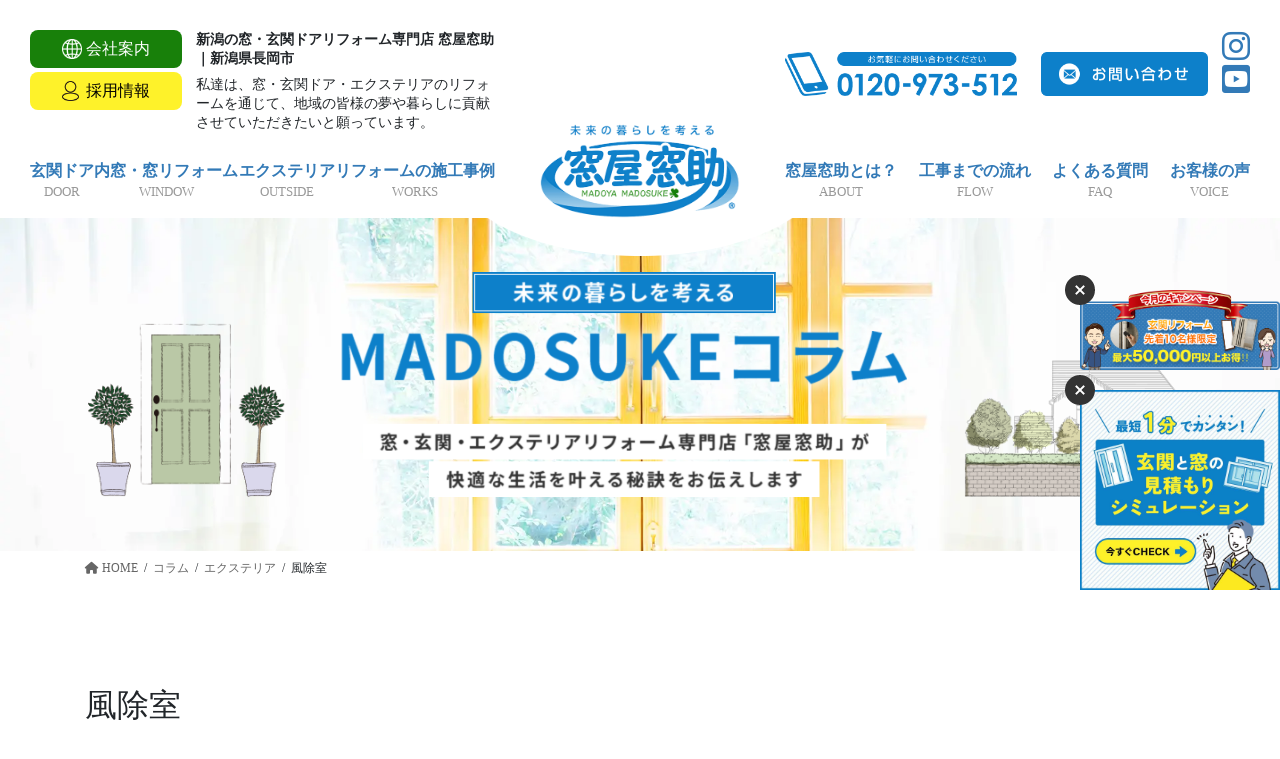

--- FILE ---
content_type: text/html; charset=UTF-8
request_url: https://www.madoya-madosuke.com/column/column_category/%E9%A2%A8%E9%99%A4%E5%AE%A4-%E3%82%A8%E3%82%AF%E3%82%B9%E3%83%86%E3%83%AA%E3%82%A2
body_size: 164654
content:
<!DOCTYPE html>
<html lang="ja"
	prefix="og: https://ogp.me/ns#" >

<head>
  <meta charset="utf-8">
  <meta http-equiv="X-UA-Compatible" content="IE=edge">
  <meta name="viewport" content="width=device-width, initial-scale=1">

  <!-- Google Tag Manager -->
  <script>
  (function(w, d, s, l, i) {
    w[l] = w[l] || [];
    w[l].push({
      'gtm.start': new Date().getTime(),
      event: 'gtm.js'
    });
    var f = d.getElementsByTagName(s)[0],
      j = d.createElement(s),
      dl = l != 'dataLayer' ? '&l=' + l : '';
    j.async = true;
    j.src =
      'https://www.googletagmanager.com/gtm.js?id=' + i + dl;
    f.parentNode.insertBefore(j, f);
  })(window, document, 'script', 'dataLayer', 'GTM-M2DRWRG');
  </script>
  <!-- End Google Tag Manager -->

    <script data-cfasync="false" type="text/javascript">var ewww_webp_supported=!1;function check_webp_feature(A,e){if(e=void 0!==e?e:function(){},ewww_webp_supported)e(ewww_webp_supported);else{var w=new Image;w.onload=function(){ewww_webp_supported=0<w.width&&0<w.height,e&&e(ewww_webp_supported)},w.onerror=function(){e&&e(!1)},w.src="data:image/webp;base64,"+{alpha:"UklGRkoAAABXRUJQVlA4WAoAAAAQAAAAAAAAAAAAQUxQSAwAAAARBxAR/Q9ERP8DAABWUDggGAAAABQBAJ0BKgEAAQAAAP4AAA3AAP7mtQAAAA=="}[A]}}check_webp_feature("alpha");</script><script data-cfasync="false" type="text/javascript">var Arrive=function(c,e,w){"use strict";if(c.MutationObserver&&"undefined"!=typeof HTMLElement){var r,t,a=0,u=(r=HTMLElement.prototype.matches||HTMLElement.prototype.webkitMatchesSelector||HTMLElement.prototype.mozMatchesSelector||HTMLElement.prototype.msMatchesSelector,{matchesSelector:function(e,t){return e instanceof HTMLElement&&r.call(e,t)},addMethod:function(e,t,r){var a=e[t];e[t]=function(){return r.length==arguments.length?r.apply(this,arguments):"function"==typeof a?a.apply(this,arguments):void 0}},callCallbacks:function(e,t){t&&t.options.onceOnly&&1==t.firedElems.length&&(e=[e[0]]);for(var r,a=0;r=e[a];a++)r&&r.callback&&r.callback.call(r.elem,r.elem);t&&t.options.onceOnly&&1==t.firedElems.length&&t.me.unbindEventWithSelectorAndCallback.call(t.target,t.selector,t.callback)},checkChildNodesRecursively:function(e,t,r,a){for(var i,n=0;i=e[n];n++)r(i,t,a)&&a.push({callback:t.callback,elem:i}),0<i.childNodes.length&&u.checkChildNodesRecursively(i.childNodes,t,r,a)},mergeArrays:function(e,t){var r,a={};for(r in e)e.hasOwnProperty(r)&&(a[r]=e[r]);for(r in t)t.hasOwnProperty(r)&&(a[r]=t[r]);return a},toElementsArray:function(e){return void 0===e||"number"==typeof e.length&&e!==c||(e=[e]),e}}),d=((t=function(){this._eventsBucket=[],this._beforeAdding=null,this._beforeRemoving=null}).prototype.addEvent=function(e,t,r,a){var i={target:e,selector:t,options:r,callback:a,firedElems:[]};return this._beforeAdding&&this._beforeAdding(i),this._eventsBucket.push(i),i},t.prototype.removeEvent=function(e){for(var t,r=this._eventsBucket.length-1;t=this._eventsBucket[r];r--)if(e(t)){this._beforeRemoving&&this._beforeRemoving(t);var a=this._eventsBucket.splice(r,1);a&&a.length&&(a[0].callback=null)}},t.prototype.beforeAdding=function(e){this._beforeAdding=e},t.prototype.beforeRemoving=function(e){this._beforeRemoving=e},t),o=function(i,n){var o=new d,l=this,s={fireOnAttributesModification:!1};return o.beforeAdding(function(t){var e,r=t.target;r!==c.document&&r!==c||(r=document.getElementsByTagName("html")[0]),e=new MutationObserver(function(e){n.call(this,e,t)});var a=i(t.options);e.observe(r,a),t.observer=e,t.me=l}),o.beforeRemoving(function(e){e.observer.disconnect()}),this.bindEvent=function(e,t,r){t=u.mergeArrays(s,t);for(var a=u.toElementsArray(this),i=0;i<a.length;i++)o.addEvent(a[i],e,t,r)},this.unbindEvent=function(){var r=u.toElementsArray(this);o.removeEvent(function(e){for(var t=0;t<r.length;t++)if(this===w||e.target===r[t])return!0;return!1})},this.unbindEventWithSelectorOrCallback=function(r){var e,a=u.toElementsArray(this),i=r;e="function"==typeof r?function(e){for(var t=0;t<a.length;t++)if((this===w||e.target===a[t])&&e.callback===i)return!0;return!1}:function(e){for(var t=0;t<a.length;t++)if((this===w||e.target===a[t])&&e.selector===r)return!0;return!1},o.removeEvent(e)},this.unbindEventWithSelectorAndCallback=function(r,a){var i=u.toElementsArray(this);o.removeEvent(function(e){for(var t=0;t<i.length;t++)if((this===w||e.target===i[t])&&e.selector===r&&e.callback===a)return!0;return!1})},this},i=new function(){var s={fireOnAttributesModification:!1,onceOnly:!1,existing:!1};function n(e,t,r){return!(!u.matchesSelector(e,t.selector)||(e._id===w&&(e._id=a++),-1!=t.firedElems.indexOf(e._id))||(t.firedElems.push(e._id),0))}var c=(i=new o(function(e){var t={attributes:!1,childList:!0,subtree:!0};return e.fireOnAttributesModification&&(t.attributes=!0),t},function(e,i){e.forEach(function(e){var t=e.addedNodes,r=e.target,a=[];null!==t&&0<t.length?u.checkChildNodesRecursively(t,i,n,a):"attributes"===e.type&&n(r,i)&&a.push({callback:i.callback,elem:r}),u.callCallbacks(a,i)})})).bindEvent;return i.bindEvent=function(e,t,r){t=void 0===r?(r=t,s):u.mergeArrays(s,t);var a=u.toElementsArray(this);if(t.existing){for(var i=[],n=0;n<a.length;n++)for(var o=a[n].querySelectorAll(e),l=0;l<o.length;l++)i.push({callback:r,elem:o[l]});if(t.onceOnly&&i.length)return r.call(i[0].elem,i[0].elem);setTimeout(u.callCallbacks,1,i)}c.call(this,e,t,r)},i},l=new function(){var a={};function i(e,t){return u.matchesSelector(e,t.selector)}var n=(l=new o(function(){return{childList:!0,subtree:!0}},function(e,a){e.forEach(function(e){var t=e.removedNodes,r=[];null!==t&&0<t.length&&u.checkChildNodesRecursively(t,a,i,r),u.callCallbacks(r,a)})})).bindEvent;return l.bindEvent=function(e,t,r){t=void 0===r?(r=t,a):u.mergeArrays(a,t),n.call(this,e,t,r)},l};e&&g(e.fn),g(HTMLElement.prototype),g(NodeList.prototype),g(HTMLCollection.prototype),g(HTMLDocument.prototype),g(Window.prototype);var n={};return s(i,n,"unbindAllArrive"),s(l,n,"unbindAllLeave"),n}function s(e,t,r){u.addMethod(t,r,e.unbindEvent),u.addMethod(t,r,e.unbindEventWithSelectorOrCallback),u.addMethod(t,r,e.unbindEventWithSelectorAndCallback)}function g(e){e.arrive=i.bindEvent,s(i,e,"unbindArrive"),e.leave=l.bindEvent,s(l,e,"unbindLeave")}}(window,"undefined"==typeof jQuery?null:jQuery,void 0),ewww_webp_supported=!1;function check_webp_feature(e,t){if(ewww_webp_supported)t(ewww_webp_supported);else{var r=new Image;r.onload=function(){ewww_webp_supported=0<r.width&&0<r.height,t(ewww_webp_supported)},r.onerror=function(){t(!1)},r.src="data:image/webp;base64,"+{alpha:"UklGRkoAAABXRUJQVlA4WAoAAAAQAAAAAAAAAAAAQUxQSAwAAAARBxAR/Q9ERP8DAABWUDggGAAAABQBAJ0BKgEAAQAAAP4AAA3AAP7mtQAAAA==",animation:"UklGRlIAAABXRUJQVlA4WAoAAAASAAAAAAAAAAAAQU5JTQYAAAD/////AABBTk1GJgAAAAAAAAAAAAAAAAAAAGQAAABWUDhMDQAAAC8AAAAQBxAREYiI/gcA"}[e]}}function ewwwLoadImages(e){if(e){for(var t=document.querySelectorAll(".batch-image img, .image-wrapper a, .ngg-pro-masonry-item a, .ngg-galleria-offscreen-seo-wrapper a"),r=0,a=t.length;r<a;r++)ewwwAttr(t[r],"data-src",t[r].getAttribute("data-webp")),ewwwAttr(t[r],"data-thumbnail",t[r].getAttribute("data-webp-thumbnail"));for(r=0,a=(n=document.querySelectorAll(".rev_slider ul li")).length;r<a;r++){ewwwAttr(n[r],"data-thumb",n[r].getAttribute("data-webp-thumb"));for(var i=1;i<11;)ewwwAttr(n[r],"data-param"+i,n[r].getAttribute("data-webp-param"+i)),i++}var n;for(r=0,a=(n=document.querySelectorAll(".rev_slider img")).length;r<a;r++)ewwwAttr(n[r],"data-lazyload",n[r].getAttribute("data-webp-lazyload"));var o=document.querySelectorAll("div.woocommerce-product-gallery__image");for(r=0,a=o.length;r<a;r++)ewwwAttr(o[r],"data-thumb",o[r].getAttribute("data-webp-thumb"))}var l=document.querySelectorAll("video");for(r=0,a=l.length;r<a;r++)ewwwAttr(l[r],"poster",e?l[r].getAttribute("data-poster-webp"):l[r].getAttribute("data-poster-image"));var s=document.querySelectorAll("img.ewww_webp_lazy_load");for(r=0,a=s.length;r<a;r++){if(e){ewwwAttr(s[r],"data-lazy-srcset",s[r].getAttribute("data-lazy-srcset-webp")),ewwwAttr(s[r],"data-srcset",s[r].getAttribute("data-srcset-webp")),ewwwAttr(s[r],"data-lazy-src",s[r].getAttribute("data-lazy-src-webp")),ewwwAttr(s[r],"data-src",s[r].getAttribute("data-src-webp")),ewwwAttr(s[r],"data-orig-file",s[r].getAttribute("data-webp-orig-file")),ewwwAttr(s[r],"data-medium-file",s[r].getAttribute("data-webp-medium-file")),ewwwAttr(s[r],"data-large-file",s[r].getAttribute("data-webp-large-file"));var c=s[r].getAttribute("srcset");null!=c&&!1!==c&&c.includes("R0lGOD")&&ewwwAttr(s[r],"src",s[r].getAttribute("data-lazy-src-webp"))}s[r].className=s[r].className.replace(/\bewww_webp_lazy_load\b/,"")}var w=document.querySelectorAll(".ewww_webp");for(r=0,a=w.length;r<a;r++)e?(ewwwAttr(w[r],"srcset",w[r].getAttribute("data-srcset-webp")),ewwwAttr(w[r],"src",w[r].getAttribute("data-src-webp")),ewwwAttr(w[r],"data-orig-file",w[r].getAttribute("data-webp-orig-file")),ewwwAttr(w[r],"data-medium-file",w[r].getAttribute("data-webp-medium-file")),ewwwAttr(w[r],"data-large-file",w[r].getAttribute("data-webp-large-file")),ewwwAttr(w[r],"data-large_image",w[r].getAttribute("data-webp-large_image")),ewwwAttr(w[r],"data-src",w[r].getAttribute("data-webp-src"))):(ewwwAttr(w[r],"srcset",w[r].getAttribute("data-srcset-img")),ewwwAttr(w[r],"src",w[r].getAttribute("data-src-img"))),w[r].className=w[r].className.replace(/\bewww_webp\b/,"ewww_webp_loaded");window.jQuery&&jQuery.fn.isotope&&jQuery.fn.imagesLoaded&&(jQuery(".fusion-posts-container-infinite").imagesLoaded(function(){jQuery(".fusion-posts-container-infinite").hasClass("isotope")&&jQuery(".fusion-posts-container-infinite").isotope()}),jQuery(".fusion-portfolio:not(.fusion-recent-works) .fusion-portfolio-wrapper").imagesLoaded(function(){jQuery(".fusion-portfolio:not(.fusion-recent-works) .fusion-portfolio-wrapper").isotope()}))}function ewwwWebPInit(e){ewwwLoadImages(e),ewwwNggLoadGalleries(e),document.arrive(".ewww_webp",function(){ewwwLoadImages(e)}),document.arrive(".ewww_webp_lazy_load",function(){ewwwLoadImages(e)}),document.arrive("videos",function(){ewwwLoadImages(e)}),"loading"==document.readyState?document.addEventListener("DOMContentLoaded",ewwwJSONParserInit):("undefined"!=typeof galleries&&ewwwNggParseGalleries(e),ewwwWooParseVariations(e))}function ewwwAttr(e,t,r){null!=r&&!1!==r&&e.setAttribute(t,r)}function ewwwJSONParserInit(){"undefined"!=typeof galleries&&check_webp_feature("alpha",ewwwNggParseGalleries),check_webp_feature("alpha",ewwwWooParseVariations)}function ewwwWooParseVariations(e){if(e)for(var t=document.querySelectorAll("form.variations_form"),r=0,a=t.length;r<a;r++){var i=t[r].getAttribute("data-product_variations"),n=!1;try{for(var o in i=JSON.parse(i))void 0!==i[o]&&void 0!==i[o].image&&(void 0!==i[o].image.src_webp&&(i[o].image.src=i[o].image.src_webp,n=!0),void 0!==i[o].image.srcset_webp&&(i[o].image.srcset=i[o].image.srcset_webp,n=!0),void 0!==i[o].image.full_src_webp&&(i[o].image.full_src=i[o].image.full_src_webp,n=!0),void 0!==i[o].image.gallery_thumbnail_src_webp&&(i[o].image.gallery_thumbnail_src=i[o].image.gallery_thumbnail_src_webp,n=!0),void 0!==i[o].image.thumb_src_webp&&(i[o].image.thumb_src=i[o].image.thumb_src_webp,n=!0));n&&ewwwAttr(t[r],"data-product_variations",JSON.stringify(i))}catch(e){}}}function ewwwNggParseGalleries(e){if(e)for(var t in galleries){var r=galleries[t];galleries[t].images_list=ewwwNggParseImageList(r.images_list)}}function ewwwNggLoadGalleries(e){e&&document.addEventListener("ngg.galleria.themeadded",function(e,t){window.ngg_galleria._create_backup=window.ngg_galleria.create,window.ngg_galleria.create=function(e,t){var r=$(e).data("id");return galleries["gallery_"+r].images_list=ewwwNggParseImageList(galleries["gallery_"+r].images_list),window.ngg_galleria._create_backup(e,t)}})}function ewwwNggParseImageList(e){for(var t in e){var r=e[t];if(void 0!==r["image-webp"]&&(e[t].image=r["image-webp"],delete e[t]["image-webp"]),void 0!==r["thumb-webp"]&&(e[t].thumb=r["thumb-webp"],delete e[t]["thumb-webp"]),void 0!==r.full_image_webp&&(e[t].full_image=r.full_image_webp,delete e[t].full_image_webp),void 0!==r.srcsets)for(var a in r.srcsets)nggSrcset=r.srcsets[a],void 0!==r.srcsets[a+"-webp"]&&(e[t].srcsets[a]=r.srcsets[a+"-webp"],delete e[t].srcsets[a+"-webp"]);if(void 0!==r.full_srcsets)for(var i in r.full_srcsets)nggFSrcset=r.full_srcsets[i],void 0!==r.full_srcsets[i+"-webp"]&&(e[t].full_srcsets[i]=r.full_srcsets[i+"-webp"],delete e[t].full_srcsets[i+"-webp"])}return e}check_webp_feature("alpha",ewwwWebPInit);</script><title>風除室 | コラム| 新潟の窓・玄関ドアリフォーム専門店 窓屋窓助｜新潟県長岡市</title>

		<!-- All in One SEO 4.1.5.3 -->
		<meta name="robots" content="max-image-preview:large" />
		<meta name="msvalidate.01" content="577BF87AEC1A031BA73084438828DDE7" />
		<link rel="canonical" href="https://www.madoya-madosuke.com/column/column_category/%E9%A2%A8%E9%99%A4%E5%AE%A4-%E3%82%A8%E3%82%AF%E3%82%B9%E3%83%86%E3%83%AA%E3%82%A2" />
		<script type="application/ld+json" class="aioseo-schema">
			{"@context":"https:\/\/schema.org","@graph":[{"@type":"WebSite","@id":"https:\/\/www.madoya-madosuke.com\/#website","url":"https:\/\/www.madoya-madosuke.com\/","name":"\u65b0\u6f5f\u306e\u7a93\u30fb\u7384\u95a2\u30c9\u30a2\u30ea\u30d5\u30a9\u30fc\u30e0\u5c02\u9580\u5e97 \u7a93\u5c4b\u7a93\u52a9\uff5c\u65b0\u6f5f\u770c\u9577\u5ca1\u5e02","description":"\u65b0\u6f5f\u770c\u306e\u7a93\u30fb\u7384\u95a2\u30c9\u30a2\u30ea\u30d5\u30a9\u30fc\u30e0\u5c02\u9580\u5e97\u306e\u7a93\u5c4b\u7a93\u52a9\u3002\u6c38\u4e45\u4fdd\u8a3c\u306e\u65bd\u5de5\u54c1\u8cea\u3068\u7d0d\u5f97\u4fa1\u683c\u3067\u770c\u5185\u5b9f\u7e3e\uff06\u53e3\u30b3\u30df\u6570No.1\uff01\u52dd\u624b\u53e3\u30fb\u5f15\u304d\u6238\u30fb\u5185\u7a93(\u4e8c\u91cd\u7a93)\u306e\u65ad\u71b1\u30fb\u7d50\u9732\u30fb\u9632\u72af\u5bfe\u7b56\u3082\u3054\u76f8\u8ac7\u4e0b\u3055\u3044\u3002\u30a8\u30ea\u30a2\u306f\u65b0\u6f5f\u5e02\u30fb\u9577\u5ca1\u5e02\u30fb\u4e0a\u8d8a\u5e02\u3092\u4e2d\u5fc3\u306b\u770c\u5185\u5168\u57df\u304b\u3089\u6771\u5317\u30a8\u30ea\u30a2\u306b\u5c55\u958b\u4e2d\uff01","inLanguage":"ja","publisher":{"@id":"https:\/\/www.madoya-madosuke.com\/#organization"}},{"@type":"Organization","@id":"https:\/\/www.madoya-madosuke.com\/#organization","name":"\u7a93\u5c4b\u7a93\u52a9","url":"https:\/\/www.madoya-madosuke.com\/","logo":{"@type":"ImageObject","@id":"https:\/\/www.madoya-madosuke.com\/#organizationLogo","url":"https:\/\/madoya-madosuke.jeez.jp\/wp\/wp-content\/uploads\/2021\/03\/header-logo.png"},"image":{"@id":"https:\/\/www.madoya-madosuke.com\/#organizationLogo"},"sameAs":["https:\/\/www.facebook.com\/-111267623635691\/","https:\/\/www.instagram.com\/madoya_madosuke\/","https:\/\/www.youtube.com\/channel\/UCWe9FovTHbpSyG5hprjXl4g"],"contactPoint":{"@type":"ContactPoint","telephone":"+81120973512","contactType":"Sales"}},{"@type":"BreadcrumbList","@id":"https:\/\/www.madoya-madosuke.com\/column\/column_category\/%E9%A2%A8%E9%99%A4%E5%AE%A4-%E3%82%A8%E3%82%AF%E3%82%B9%E3%83%86%E3%83%AA%E3%82%A2\/#breadcrumblist","itemListElement":[{"@type":"ListItem","@id":"https:\/\/www.madoya-madosuke.com\/#listItem","position":1,"item":{"@type":"WebPage","@id":"https:\/\/www.madoya-madosuke.com\/","name":"\u30db\u30fc\u30e0","description":"\u65b0\u6f5f\u770c\u306e\u7a93\u30fb\u7384\u95a2\u30c9\u30a2\u30ea\u30d5\u30a9\u30fc\u30e0\u5c02\u9580\u5e97\u306e\u7a93\u5c4b\u7a93\u52a9\u3002\u6c38\u4e45\u4fdd\u8a3c\u306e\u65bd\u5de5\u54c1\u8cea\u3068\u7d0d\u5f97\u4fa1\u683c\u3067\u770c\u5185\u5b9f\u7e3e\uff06\u53e3\u30b3\u30df\u6570No.1\uff01\u52dd\u624b\u53e3\u30fb\u5f15\u304d\u6238\u30fb\u5185\u7a93(\u4e8c\u91cd\u7a93)\u306e\u65ad\u71b1\u30fb\u7d50\u9732\u30fb\u9632\u72af\u5bfe\u7b56\u3082\u3054\u76f8\u8ac7\u4e0b\u3055\u3044\u3002\u30a8\u30ea\u30a2\u306f\u65b0\u6f5f\u5e02\u30fb\u9577\u5ca1\u5e02\u30fb\u4e0a\u8d8a\u5e02\u3092\u4e2d\u5fc3\u306b\u770c\u5185\u5168\u57df\u304b\u3089\u6771\u5317\u30a8\u30ea\u30a2\u306b\u5c55\u958b\u4e2d\uff01","url":"https:\/\/www.madoya-madosuke.com\/"},"nextItem":"https:\/\/www.madoya-madosuke.com\/column\/column_category\/%e3%82%a8%e3%82%af%e3%82%b9%e3%83%86%e3%83%aa%e3%82%a2#listItem"},{"@type":"ListItem","@id":"https:\/\/www.madoya-madosuke.com\/column\/column_category\/%e3%82%a8%e3%82%af%e3%82%b9%e3%83%86%e3%83%aa%e3%82%a2#listItem","position":2,"item":{"@type":"WebPage","@id":"https:\/\/www.madoya-madosuke.com\/column\/column_category\/%e3%82%a8%e3%82%af%e3%82%b9%e3%83%86%e3%83%aa%e3%82%a2","name":"\u30a8\u30af\u30b9\u30c6\u30ea\u30a2","url":"https:\/\/www.madoya-madosuke.com\/column\/column_category\/%e3%82%a8%e3%82%af%e3%82%b9%e3%83%86%e3%83%aa%e3%82%a2"},"nextItem":"https:\/\/www.madoya-madosuke.com\/column\/column_category\/%e9%a2%a8%e9%99%a4%e5%ae%a4-%e3%82%a8%e3%82%af%e3%82%b9%e3%83%86%e3%83%aa%e3%82%a2#listItem","previousItem":"https:\/\/www.madoya-madosuke.com\/#listItem"},{"@type":"ListItem","@id":"https:\/\/www.madoya-madosuke.com\/column\/column_category\/%e9%a2%a8%e9%99%a4%e5%ae%a4-%e3%82%a8%e3%82%af%e3%82%b9%e3%83%86%e3%83%aa%e3%82%a2#listItem","position":3,"item":{"@type":"WebPage","@id":"https:\/\/www.madoya-madosuke.com\/column\/column_category\/%e9%a2%a8%e9%99%a4%e5%ae%a4-%e3%82%a8%e3%82%af%e3%82%b9%e3%83%86%e3%83%aa%e3%82%a2","name":"\u98a8\u9664\u5ba4","url":"https:\/\/www.madoya-madosuke.com\/column\/column_category\/%e9%a2%a8%e9%99%a4%e5%ae%a4-%e3%82%a8%e3%82%af%e3%82%b9%e3%83%86%e3%83%aa%e3%82%a2"},"previousItem":"https:\/\/www.madoya-madosuke.com\/column\/column_category\/%e3%82%a8%e3%82%af%e3%82%b9%e3%83%86%e3%83%aa%e3%82%a2#listItem"}]},{"@type":"CollectionPage","@id":"https:\/\/www.madoya-madosuke.com\/column\/column_category\/%E9%A2%A8%E9%99%A4%E5%AE%A4-%E3%82%A8%E3%82%AF%E3%82%B9%E3%83%86%E3%83%AA%E3%82%A2\/#collectionpage","url":"https:\/\/www.madoya-madosuke.com\/column\/column_category\/%E9%A2%A8%E9%99%A4%E5%AE%A4-%E3%82%A8%E3%82%AF%E3%82%B9%E3%83%86%E3%83%AA%E3%82%A2\/","name":"\u98a8\u9664\u5ba4 | \u30b3\u30e9\u30e0| \u65b0\u6f5f\u306e\u7a93\u30fb\u7384\u95a2\u30c9\u30a2\u30ea\u30d5\u30a9\u30fc\u30e0\u5c02\u9580\u5e97 \u7a93\u5c4b\u7a93\u52a9\uff5c\u65b0\u6f5f\u770c\u9577\u5ca1\u5e02","inLanguage":"ja","isPartOf":{"@id":"https:\/\/www.madoya-madosuke.com\/#website"},"breadcrumb":{"@id":"https:\/\/www.madoya-madosuke.com\/column\/column_category\/%E9%A2%A8%E9%99%A4%E5%AE%A4-%E3%82%A8%E3%82%AF%E3%82%B9%E3%83%86%E3%83%AA%E3%82%A2\/#breadcrumblist"}}]}
		</script>
		<!-- All in One SEO -->

<link rel='dns-prefetch' href='//cdnjs.cloudflare.com' />
<link rel='dns-prefetch' href='//webfonts.sakura.ne.jp' />
<link rel="alternate" type="application/rss+xml" title="新潟の窓・玄関ドアリフォーム専門店 窓屋窓助｜新潟県長岡市 &raquo; フィード" href="https://www.madoya-madosuke.com/feed" />
<link rel="alternate" type="application/rss+xml" title="新潟の窓・玄関ドアリフォーム専門店 窓屋窓助｜新潟県長岡市 &raquo; コメントフィード" href="https://www.madoya-madosuke.com/comments/feed" />
<link rel="alternate" type="application/rss+xml" title="新潟の窓・玄関ドアリフォーム専門店 窓屋窓助｜新潟県長岡市 &raquo; 風除室 コラムカテゴリ のフィード" href="https://www.madoya-madosuke.com/column/column_category/%e9%a2%a8%e9%99%a4%e5%ae%a4-%e3%82%a8%e3%82%af%e3%82%b9%e3%83%86%e3%83%aa%e3%82%a2/feed" />
<style id='wp-img-auto-sizes-contain-inline-css' type='text/css'>
img:is([sizes=auto i],[sizes^="auto," i]){contain-intrinsic-size:3000px 1500px}
/*# sourceURL=wp-img-auto-sizes-contain-inline-css */
</style>
<link rel='stylesheet' id='vkExUnit_common_style-css' href='https://www.madoya-madosuke.com/wp/wp-content/plugins/vk-all-in-one-expansion-unit/assets/css/vkExUnit_style.css?ver=9.94.1.1' type='text/css' media='all' />
<style id='vkExUnit_common_style-inline-css' type='text/css'>
.veu_promotion-alert__content--text { border: 1px solid rgba(0,0,0,0.125); padding: 0.5em 1em; border-radius: var(--vk-size-radius); margin-bottom: var(--vk-margin-block-bottom); font-size: 0.875rem; } /* Alert Content部分に段落タグを入れた場合に最後の段落の余白を0にする */ .veu_promotion-alert__content--text p:last-of-type{ margin-bottom:0; margin-top: 0; }
:root {--ver_page_top_button_url:url(https://www.madoya-madosuke.com/wp/wp-content/plugins/vk-all-in-one-expansion-unit/assets/images/to-top-btn-icon.svg);}@font-face {font-weight: normal;font-style: normal;font-family: "vk_sns";src: url("https://www.madoya-madosuke.com/wp/wp-content/plugins/vk-all-in-one-expansion-unit/inc/sns/icons/fonts/vk_sns.eot?-bq20cj");src: url("https://www.madoya-madosuke.com/wp/wp-content/plugins/vk-all-in-one-expansion-unit/inc/sns/icons/fonts/vk_sns.eot?#iefix-bq20cj") format("embedded-opentype"),url("https://www.madoya-madosuke.com/wp/wp-content/plugins/vk-all-in-one-expansion-unit/inc/sns/icons/fonts/vk_sns.woff?-bq20cj") format("woff"),url("https://www.madoya-madosuke.com/wp/wp-content/plugins/vk-all-in-one-expansion-unit/inc/sns/icons/fonts/vk_sns.ttf?-bq20cj") format("truetype"),url("https://www.madoya-madosuke.com/wp/wp-content/plugins/vk-all-in-one-expansion-unit/inc/sns/icons/fonts/vk_sns.svg?-bq20cj#vk_sns") format("svg");}
/*# sourceURL=vkExUnit_common_style-inline-css */
</style>
<link rel='stylesheet' id='wp-block-library-css' href='https://www.madoya-madosuke.com/wp/wp-includes/css/dist/block-library/style.min.css?ver=6.9' type='text/css' media='all' />
<style id='wp-block-library-inline-css' type='text/css'>
/* VK Color Palettes */

/*# sourceURL=wp-block-library-inline-css */
</style><style id='global-styles-inline-css' type='text/css'>
:root{--wp--preset--aspect-ratio--square: 1;--wp--preset--aspect-ratio--4-3: 4/3;--wp--preset--aspect-ratio--3-4: 3/4;--wp--preset--aspect-ratio--3-2: 3/2;--wp--preset--aspect-ratio--2-3: 2/3;--wp--preset--aspect-ratio--16-9: 16/9;--wp--preset--aspect-ratio--9-16: 9/16;--wp--preset--color--black: #000000;--wp--preset--color--cyan-bluish-gray: #abb8c3;--wp--preset--color--white: #ffffff;--wp--preset--color--pale-pink: #f78da7;--wp--preset--color--vivid-red: #cf2e2e;--wp--preset--color--luminous-vivid-orange: #ff6900;--wp--preset--color--luminous-vivid-amber: #fcb900;--wp--preset--color--light-green-cyan: #7bdcb5;--wp--preset--color--vivid-green-cyan: #00d084;--wp--preset--color--pale-cyan-blue: #8ed1fc;--wp--preset--color--vivid-cyan-blue: #0693e3;--wp--preset--color--vivid-purple: #9b51e0;--wp--preset--gradient--vivid-cyan-blue-to-vivid-purple: linear-gradient(135deg,rgb(6,147,227) 0%,rgb(155,81,224) 100%);--wp--preset--gradient--light-green-cyan-to-vivid-green-cyan: linear-gradient(135deg,rgb(122,220,180) 0%,rgb(0,208,130) 100%);--wp--preset--gradient--luminous-vivid-amber-to-luminous-vivid-orange: linear-gradient(135deg,rgb(252,185,0) 0%,rgb(255,105,0) 100%);--wp--preset--gradient--luminous-vivid-orange-to-vivid-red: linear-gradient(135deg,rgb(255,105,0) 0%,rgb(207,46,46) 100%);--wp--preset--gradient--very-light-gray-to-cyan-bluish-gray: linear-gradient(135deg,rgb(238,238,238) 0%,rgb(169,184,195) 100%);--wp--preset--gradient--cool-to-warm-spectrum: linear-gradient(135deg,rgb(74,234,220) 0%,rgb(151,120,209) 20%,rgb(207,42,186) 40%,rgb(238,44,130) 60%,rgb(251,105,98) 80%,rgb(254,248,76) 100%);--wp--preset--gradient--blush-light-purple: linear-gradient(135deg,rgb(255,206,236) 0%,rgb(152,150,240) 100%);--wp--preset--gradient--blush-bordeaux: linear-gradient(135deg,rgb(254,205,165) 0%,rgb(254,45,45) 50%,rgb(107,0,62) 100%);--wp--preset--gradient--luminous-dusk: linear-gradient(135deg,rgb(255,203,112) 0%,rgb(199,81,192) 50%,rgb(65,88,208) 100%);--wp--preset--gradient--pale-ocean: linear-gradient(135deg,rgb(255,245,203) 0%,rgb(182,227,212) 50%,rgb(51,167,181) 100%);--wp--preset--gradient--electric-grass: linear-gradient(135deg,rgb(202,248,128) 0%,rgb(113,206,126) 100%);--wp--preset--gradient--midnight: linear-gradient(135deg,rgb(2,3,129) 0%,rgb(40,116,252) 100%);--wp--preset--font-size--small: 13px;--wp--preset--font-size--medium: 20px;--wp--preset--font-size--large: 36px;--wp--preset--font-size--x-large: 42px;--wp--preset--spacing--20: 0.44rem;--wp--preset--spacing--30: 0.67rem;--wp--preset--spacing--40: 1rem;--wp--preset--spacing--50: 1.5rem;--wp--preset--spacing--60: 2.25rem;--wp--preset--spacing--70: 3.38rem;--wp--preset--spacing--80: 5.06rem;--wp--preset--shadow--natural: 6px 6px 9px rgba(0, 0, 0, 0.2);--wp--preset--shadow--deep: 12px 12px 50px rgba(0, 0, 0, 0.4);--wp--preset--shadow--sharp: 6px 6px 0px rgba(0, 0, 0, 0.2);--wp--preset--shadow--outlined: 6px 6px 0px -3px rgb(255, 255, 255), 6px 6px rgb(0, 0, 0);--wp--preset--shadow--crisp: 6px 6px 0px rgb(0, 0, 0);}:where(.is-layout-flex){gap: 0.5em;}:where(.is-layout-grid){gap: 0.5em;}body .is-layout-flex{display: flex;}.is-layout-flex{flex-wrap: wrap;align-items: center;}.is-layout-flex > :is(*, div){margin: 0;}body .is-layout-grid{display: grid;}.is-layout-grid > :is(*, div){margin: 0;}:where(.wp-block-columns.is-layout-flex){gap: 2em;}:where(.wp-block-columns.is-layout-grid){gap: 2em;}:where(.wp-block-post-template.is-layout-flex){gap: 1.25em;}:where(.wp-block-post-template.is-layout-grid){gap: 1.25em;}.has-black-color{color: var(--wp--preset--color--black) !important;}.has-cyan-bluish-gray-color{color: var(--wp--preset--color--cyan-bluish-gray) !important;}.has-white-color{color: var(--wp--preset--color--white) !important;}.has-pale-pink-color{color: var(--wp--preset--color--pale-pink) !important;}.has-vivid-red-color{color: var(--wp--preset--color--vivid-red) !important;}.has-luminous-vivid-orange-color{color: var(--wp--preset--color--luminous-vivid-orange) !important;}.has-luminous-vivid-amber-color{color: var(--wp--preset--color--luminous-vivid-amber) !important;}.has-light-green-cyan-color{color: var(--wp--preset--color--light-green-cyan) !important;}.has-vivid-green-cyan-color{color: var(--wp--preset--color--vivid-green-cyan) !important;}.has-pale-cyan-blue-color{color: var(--wp--preset--color--pale-cyan-blue) !important;}.has-vivid-cyan-blue-color{color: var(--wp--preset--color--vivid-cyan-blue) !important;}.has-vivid-purple-color{color: var(--wp--preset--color--vivid-purple) !important;}.has-black-background-color{background-color: var(--wp--preset--color--black) !important;}.has-cyan-bluish-gray-background-color{background-color: var(--wp--preset--color--cyan-bluish-gray) !important;}.has-white-background-color{background-color: var(--wp--preset--color--white) !important;}.has-pale-pink-background-color{background-color: var(--wp--preset--color--pale-pink) !important;}.has-vivid-red-background-color{background-color: var(--wp--preset--color--vivid-red) !important;}.has-luminous-vivid-orange-background-color{background-color: var(--wp--preset--color--luminous-vivid-orange) !important;}.has-luminous-vivid-amber-background-color{background-color: var(--wp--preset--color--luminous-vivid-amber) !important;}.has-light-green-cyan-background-color{background-color: var(--wp--preset--color--light-green-cyan) !important;}.has-vivid-green-cyan-background-color{background-color: var(--wp--preset--color--vivid-green-cyan) !important;}.has-pale-cyan-blue-background-color{background-color: var(--wp--preset--color--pale-cyan-blue) !important;}.has-vivid-cyan-blue-background-color{background-color: var(--wp--preset--color--vivid-cyan-blue) !important;}.has-vivid-purple-background-color{background-color: var(--wp--preset--color--vivid-purple) !important;}.has-black-border-color{border-color: var(--wp--preset--color--black) !important;}.has-cyan-bluish-gray-border-color{border-color: var(--wp--preset--color--cyan-bluish-gray) !important;}.has-white-border-color{border-color: var(--wp--preset--color--white) !important;}.has-pale-pink-border-color{border-color: var(--wp--preset--color--pale-pink) !important;}.has-vivid-red-border-color{border-color: var(--wp--preset--color--vivid-red) !important;}.has-luminous-vivid-orange-border-color{border-color: var(--wp--preset--color--luminous-vivid-orange) !important;}.has-luminous-vivid-amber-border-color{border-color: var(--wp--preset--color--luminous-vivid-amber) !important;}.has-light-green-cyan-border-color{border-color: var(--wp--preset--color--light-green-cyan) !important;}.has-vivid-green-cyan-border-color{border-color: var(--wp--preset--color--vivid-green-cyan) !important;}.has-pale-cyan-blue-border-color{border-color: var(--wp--preset--color--pale-cyan-blue) !important;}.has-vivid-cyan-blue-border-color{border-color: var(--wp--preset--color--vivid-cyan-blue) !important;}.has-vivid-purple-border-color{border-color: var(--wp--preset--color--vivid-purple) !important;}.has-vivid-cyan-blue-to-vivid-purple-gradient-background{background: var(--wp--preset--gradient--vivid-cyan-blue-to-vivid-purple) !important;}.has-light-green-cyan-to-vivid-green-cyan-gradient-background{background: var(--wp--preset--gradient--light-green-cyan-to-vivid-green-cyan) !important;}.has-luminous-vivid-amber-to-luminous-vivid-orange-gradient-background{background: var(--wp--preset--gradient--luminous-vivid-amber-to-luminous-vivid-orange) !important;}.has-luminous-vivid-orange-to-vivid-red-gradient-background{background: var(--wp--preset--gradient--luminous-vivid-orange-to-vivid-red) !important;}.has-very-light-gray-to-cyan-bluish-gray-gradient-background{background: var(--wp--preset--gradient--very-light-gray-to-cyan-bluish-gray) !important;}.has-cool-to-warm-spectrum-gradient-background{background: var(--wp--preset--gradient--cool-to-warm-spectrum) !important;}.has-blush-light-purple-gradient-background{background: var(--wp--preset--gradient--blush-light-purple) !important;}.has-blush-bordeaux-gradient-background{background: var(--wp--preset--gradient--blush-bordeaux) !important;}.has-luminous-dusk-gradient-background{background: var(--wp--preset--gradient--luminous-dusk) !important;}.has-pale-ocean-gradient-background{background: var(--wp--preset--gradient--pale-ocean) !important;}.has-electric-grass-gradient-background{background: var(--wp--preset--gradient--electric-grass) !important;}.has-midnight-gradient-background{background: var(--wp--preset--gradient--midnight) !important;}.has-small-font-size{font-size: var(--wp--preset--font-size--small) !important;}.has-medium-font-size{font-size: var(--wp--preset--font-size--medium) !important;}.has-large-font-size{font-size: var(--wp--preset--font-size--large) !important;}.has-x-large-font-size{font-size: var(--wp--preset--font-size--x-large) !important;}
/*# sourceURL=global-styles-inline-css */
</style>

<style id='classic-theme-styles-inline-css' type='text/css'>
/*! This file is auto-generated */
.wp-block-button__link{color:#fff;background-color:#32373c;border-radius:9999px;box-shadow:none;text-decoration:none;padding:calc(.667em + 2px) calc(1.333em + 2px);font-size:1.125em}.wp-block-file__button{background:#32373c;color:#fff;text-decoration:none}
/*# sourceURL=/wp-includes/css/classic-themes.min.css */
</style>
<link rel='stylesheet' id='toc-screen-css' href='https://www.madoya-madosuke.com/wp/wp-content/plugins/table-of-contents-plus/screen.min.css?ver=2106' type='text/css' media='all' />
<link rel='stylesheet' id='veu-cta-css' href='https://www.madoya-madosuke.com/wp/wp-content/plugins/vk-all-in-one-expansion-unit/inc/call-to-action/package/assets/css/style.css?ver=9.94.1.1' type='text/css' media='all' />
<link rel='stylesheet' id='vk-swiper-style-css' href='https://www.madoya-madosuke.com/wp/wp-content/plugins/vk-blocks/vendor/vektor-inc/vk-swiper/src/assets/css/swiper-bundle.min.css?ver=11.0.2' type='text/css' media='all' />
<link rel='stylesheet' id='wordpress-popular-posts-css-css' href='https://www.madoya-madosuke.com/wp/wp-content/plugins/wordpress-popular-posts/assets/css/wpp.css?ver=6.3.4' type='text/css' media='all' />
<link rel='stylesheet' id='bootstrap-4-style-css' href='https://www.madoya-madosuke.com/wp/wp-content/themes/lightning/library/bootstrap-4/css/bootstrap.min.css?ver=4.5.0' type='text/css' media='all' />
<link rel='stylesheet' id='lightning-common-style-css' href='https://www.madoya-madosuke.com/wp/wp-content/themes/lightning/assets/css/common.css?ver=13.8.13' type='text/css' media='all' />
<style id='lightning-common-style-inline-css' type='text/css'>
/* vk-mobile-nav */:root {--vk-mobile-nav-menu-btn-bg-src: url("https://www.madoya-madosuke.com/wp/wp-content/themes/lightning/inc/vk-mobile-nav/package/images/vk-menu-btn-black.svg");--vk-mobile-nav-menu-btn-close-bg-src: url("https://www.madoya-madosuke.com/wp/wp-content/themes/lightning/inc/vk-mobile-nav/package/images/vk-menu-close-black.svg");--vk-menu-acc-icon-open-black-bg-src: url("https://www.madoya-madosuke.com/wp/wp-content/themes/lightning/inc/vk-mobile-nav/package/images/vk-menu-acc-icon-open-black.svg");--vk-menu-acc-icon-open-white-bg-src: url("https://www.madoya-madosuke.com/wp/wp-content/themes/lightning/inc/vk-mobile-nav/package/images/vk-menu-acc-icon-open-white.svg");--vk-menu-acc-icon-close-black-bg-src: url("https://www.madoya-madosuke.com/wp/wp-content/themes/lightning/inc/vk-mobile-nav/package/images/vk-menu-close-black.svg");--vk-menu-acc-icon-close-white-bg-src: url("https://www.madoya-madosuke.com/wp/wp-content/themes/lightning/inc/vk-mobile-nav/package/images/vk-menu-close-white.svg");}
/*# sourceURL=lightning-common-style-inline-css */
</style>
<link rel='stylesheet' id='lightning-design-style-css' href='https://www.madoya-madosuke.com/wp/wp-content/themes/lightning/design-skin/origin2/css/style.css?ver=13.8.13' type='text/css' media='all' />
<style id='lightning-design-style-inline-css' type='text/css'>
a { color:#337ab7; }
.media .media-body .media-heading a:hover { color:; }@media (min-width: 768px){.gMenu > li:before,.gMenu > li.menu-item-has-children::after { border-bottom-color: }.gMenu li li { background-color: }.gMenu li li a:hover { background-color:; }} /* @media (min-width: 768px) */.page-header { background-color:; }h2,.mainSection-title { border-top-color:; }h3:after,.subSection-title:after { border-bottom-color:; }ul.page-numbers li span.page-numbers.current,.page-link dl .post-page-numbers.current { background-color:; }.pager li > a { border-color:;color:;}.pager li > a:hover { background-color:;color:#fff;}.siteFooter { border-top-color:; }dt { border-left-color:; }:root {--g_nav_main_acc_icon_open_url:url(https://www.madoya-madosuke.com/wp/wp-content/themes/lightning/inc/vk-mobile-nav/package/images/vk-menu-acc-icon-open-black.svg);--g_nav_main_acc_icon_close_url: url(https://www.madoya-madosuke.com/wp/wp-content/themes/lightning/inc/vk-mobile-nav/package/images/vk-menu-close-black.svg);--g_nav_sub_acc_icon_open_url: url(https://www.madoya-madosuke.com/wp/wp-content/themes/lightning/inc/vk-mobile-nav/package/images/vk-menu-acc-icon-open-white.svg);--g_nav_sub_acc_icon_close_url: url(https://www.madoya-madosuke.com/wp/wp-content/themes/lightning/inc/vk-mobile-nav/package/images/vk-menu-close-white.svg);}
/*# sourceURL=lightning-design-style-inline-css */
</style>
<link rel='stylesheet' id='vk-font-awesome-css' href='https://www.madoya-madosuke.com/wp/wp-content/plugins/vk-all-in-one-expansion-unit/vendor/vektor-inc/font-awesome-versions/src/versions/6/css/all.min.css?ver=6.4.2' type='text/css' media='all' />
<link rel='stylesheet' id='vk-blocks-build-css-css' href='https://www.madoya-madosuke.com/wp/wp-content/plugins/vk-blocks/build/block-build.css?ver=1.64.1.2' type='text/css' media='all' />
<style id='vk-blocks-build-css-inline-css' type='text/css'>
:root {--vk_flow-arrow: url(https://www.madoya-madosuke.com/wp/wp-content/plugins/vk-blocks/inc/vk-blocks/images/arrow_bottom.svg);--vk_image-mask-wave01: url(https://www.madoya-madosuke.com/wp/wp-content/plugins/vk-blocks/inc/vk-blocks/images/wave01.svg);--vk_image-mask-wave02: url(https://www.madoya-madosuke.com/wp/wp-content/plugins/vk-blocks/inc/vk-blocks/images/wave02.svg);--vk_image-mask-wave03: url(https://www.madoya-madosuke.com/wp/wp-content/plugins/vk-blocks/inc/vk-blocks/images/wave03.svg);--vk_image-mask-wave04: url(https://www.madoya-madosuke.com/wp/wp-content/plugins/vk-blocks/inc/vk-blocks/images/wave04.svg);}

	:root {

		--vk-balloon-border-width:1px;

		--vk-balloon-speech-offset:-12px;
	}
	
/*# sourceURL=vk-blocks-build-css-inline-css */
</style>
<link rel='stylesheet' id='custom-styles-css-css' href='https://www.madoya-madosuke.com/wp/wp-content/themes/lightning_child/css/custom-style.css?ver=20210529' type='text/css' media='all' />
<link rel='stylesheet' id='lightning-theme-style-css' href='https://www.madoya-madosuke.com/wp/wp-content/themes/lightning_child/style.css?ver=13.8.13' type='text/css' media='all' />
<link rel='stylesheet' id='mw-google-maps-css' href='https://www.madoya-madosuke.com/wp/wp-content/plugins/mw-google-maps/css/style.css?ver=6.9' type='text/css' media='all' />
<script type="text/javascript" src="https://www.madoya-madosuke.com/wp/wp-includes/js/jquery/jquery.min.js?ver=3.7.1" id="jquery-core-js"></script>
<script type="text/javascript" src="https://www.madoya-madosuke.com/wp/wp-includes/js/jquery/jquery-migrate.min.js?ver=3.4.1" id="jquery-migrate-js"></script>
<script type="text/javascript" src="//webfonts.sakura.ne.jp/js/sakurav3.js?fadein=0&amp;ver=3.1.4" id="typesquare_std-js"></script>
<script type="application/json" id="wpp-json">

{"sampling_active":0,"sampling_rate":100,"ajax_url":"https:\/\/www.madoya-madosuke.com\/wp-json\/wordpress-popular-posts\/v1\/popular-posts","api_url":"https:\/\/www.madoya-madosuke.com\/wp-json\/wordpress-popular-posts","ID":0,"token":"ef74e8b132","lang":0,"debug":0}
//# sourceURL=wpp-json

</script>
<script type="text/javascript" src="https://www.madoya-madosuke.com/wp/wp-content/plugins/wordpress-popular-posts/assets/js/wpp.min.js?ver=6.3.4" id="wpp-js-js"></script>
<link rel="https://api.w.org/" href="https://www.madoya-madosuke.com/wp-json/" /><link rel="alternate" title="JSON" type="application/json" href="https://www.madoya-madosuke.com/wp-json/wp/v2/column_category/383" /><link rel="EditURI" type="application/rsd+xml" title="RSD" href="https://www.madoya-madosuke.com/wp/xmlrpc.php?rsd" />
<meta name="generator" content="WordPress 6.9" />
<style type='text/css'>
.kaisyo{ font-family: '正楷書CB1';}</style>
            <style id="wpp-loading-animation-styles">@-webkit-keyframes bgslide{from{background-position-x:0}to{background-position-x:-200%}}@keyframes bgslide{from{background-position-x:0}to{background-position-x:-200%}}.wpp-widget-placeholder,.wpp-widget-block-placeholder,.wpp-shortcode-placeholder{margin:0 auto;width:60px;height:3px;background:#dd3737;background:linear-gradient(90deg,#dd3737 0%,#571313 10%,#dd3737 100%);background-size:200% auto;border-radius:3px;-webkit-animation:bgslide 1s infinite linear;animation:bgslide 1s infinite linear}</style>
            <style>
/* スタートビュー */
.start {
    background: #fff url("/wp/wp-content/themes/lightning_child/images/firstview.jpg") no-repeat center center/cover;
    position: fixed;
    top: 0;
    left: 0;
    height: 100vh;
    width: 100%;
    z-index: 9000;
}
.start p {
    position: fixed;
    left: 50%;
    top: 50%;
    transform: translate(-50%, -50%);
    display: none;
    z-index: 9999;
    width: 330px;
}
.start p img {
    width: 100%;
}

@media screen and (max-width:760px) {
.start p {
    width: 220px;
	top: 41%;
}
}
@media (orientation: portrait) {
	.start{
		background-image: url(/wp/wp-content/themes/lightning_child/images/firstview-sp.jpg);
		background-position: center top 25%;
	}
	.start p{
		left: 0;
		width: 100%;
		top: 0;
		height: 100%;
		transform: none;
		background: url("/wp/wp-content/themes/lightning_child/images/firstview-logo-sp.png") center top 25%/cover;
	}
	.start p img{
		display: none;
	}
}	
</style>
<style id="lightning-color-custom-for-plugins" type="text/css">/* ltg theme common */.color_key_bg,.color_key_bg_hover:hover{background-color: #337ab7;}.color_key_txt,.color_key_txt_hover:hover{color: #337ab7;}.color_key_border,.color_key_border_hover:hover{border-color: #337ab7;}.color_key_dark_bg,.color_key_dark_bg_hover:hover{background-color: #2e6da4;}.color_key_dark_txt,.color_key_dark_txt_hover:hover{color: #2e6da4;}.color_key_dark_border,.color_key_dark_border_hover:hover{border-color: #2e6da4;}</style><noscript><style>.lazyload[data-src]{display:none !important;}</style></noscript><style>.lazyload{background-image:none !important;}.lazyload:before{background-image:none !important;}</style><!-- [ VK All in One Expansion Unit OGP ] -->
<meta property="og:site_name" content="新潟の窓・玄関ドアリフォーム専門店 窓屋窓助｜新潟県長岡市" />
<meta property="og:url" content="https://www.madoya-madosuke.com/column/35311" />
<meta property="og:title" content="風除室 | 新潟の窓・玄関ドアリフォーム専門店 窓屋窓助｜新潟県長岡市" />
<meta property="og:description" content="風除室 について 新潟の窓・玄関ドアリフォーム専門店 窓屋窓助｜新潟県長岡市 新潟県の窓・玄関ドアリフォーム専門店の窓屋窓助。永久保証の施工品質と納得価格で県内実績＆口コミ数No.1！勝手口・引き戸・内窓(二重窓)の断熱・結露・防犯対策もご相談下さい。エリアは新潟市・長岡市・上越市を中心に県内全域から東北エリアに展開中！" />
<meta property="og:type" content="article" />
<!-- [ / VK All in One Expansion Unit OGP ] -->
<link rel="icon" href="https://www.madoya-madosuke.com/wp/wp-content/uploads/2021/03/favicon-120x120.png" sizes="32x32" />
<link rel="icon" href="https://www.madoya-madosuke.com/wp/wp-content/uploads/2021/03/favicon.png" sizes="192x192" />
<link rel="apple-touch-icon" href="https://www.madoya-madosuke.com/wp/wp-content/uploads/2021/03/favicon.png" />
<meta name="msapplication-TileImage" content="https://www.madoya-madosuke.com/wp/wp-content/uploads/2021/03/favicon.png" />
  <!-- <link rel="stylesheet" href="https://use.typekit.net/wxz4oqg.css"> -->

  <!-- Google tag (gtag.js) -->
  <script async src="https://www.googletagmanager.com/gtag/js?id=AW-10971094685"></script>
  <script>
  window.dataLayer = window.dataLayer || [];

  function gtag() {
    dataLayer.push(arguments);
  }
  gtag('js', new Date());

  gtag('config', 'AW-10971094685');
  </script>
  <!-- Event snippet for 窓屋窓助【電話】 conversion page
In your html page, add the snippet and call gtag_report_conversion when someone clicks on the chosen link or button. -->
  <script>
  function gtag_report_conversion(url) {
    var callback = function() {
      if (typeof(url) != 'undefined') {
        window.location = url;
      }
    };
    gtag('event', 'conversion', {
      'send_to': 'AW-969001330/cKPiCJOMyLQCEPKSh84D',
      'event_callback': callback
    });
    return false;
  }
  </script>

  
  
  <script async src="https://s.yimg.jp/images/listing/tool/cv/ytag.js"></script>
  <script>
  window.yjDataLayer = window.yjDataLayer || [];

  function ytag() {
    yjDataLayer.push(arguments);
  }
  ytag({
    "type": "ycl_cookie"
  });
  </script>

</head>

<body class="archive tax-column_category term-383 wp-theme-lightning wp-child-theme-lightning_child fa_v6_css post-type-column vk-blocks bootstrap4 device-pc">
<script data-cfasync="false">if(ewww_webp_supported){document.body.classList.add("webp-support");}</script>

  <!-- Google Tag Manager (noscript) -->
  <noscript><iframe  height="0" width="0"
      style="display:none;visibility:hidden" data-src="https://www.googletagmanager.com/ns.html?id=GTM-M2DRWRG" class="lazyload"></iframe></noscript>
  <!-- End Google Tag Manager (noscript) -->

  <a class="skip-link screen-reader-text" href="#main">
    コンテンツへスキップ  </a> <a class="skip-link screen-reader-text" href="#vk-mobile-nav">
    ナビゲーションに移動  </a>
    <header class="siteHeader">
        <div class="grid-container">
      <div class="l-header-menu">
        <div class="inner">
          <ul class="p-header-menu">
            <li class="p-header-menu__item"> <a href="https://www.madoya-madosuke.com/company">会社案内</a> </li>
            <li class="p-header-menu__item"> <a href="https://www.madoya-madosuke.com/recruit">採用情報</a> </li>
          </ul>
          <div class="txt">
            <span class="d-block"><strong>新潟の窓・玄関ドアリフォーム専門店 窓屋窓助｜新潟県長岡市</strong></span>私達は、窓・玄関ドア・エクステリアのリフォームを通じて、地域の皆様の夢や暮らしに貢献させていただきたいと願っています。
          </div>
        </div>
      </div>
      <div class="l-header-logo"><a href="https://www.madoya-madosuke.com"><img
            src="[data-uri]"
            alt="新潟の窓・玄関ドアリフォーム専門店 窓屋窓助｜新潟県長岡市" data-src="https://www.madoya-madosuke.com/wp/wp-content/themes/lightning_child/images/header-logo.png" loading="lazy" class="lazyload ewww_webp_lazy_load" width="500" height="235" data-src-webp="https://www.madoya-madosuke.com/wp/wp-content/themes/lightning_child/images/header-logo.png.webp"><noscript><img
            src="https://www.madoya-madosuke.com/wp/wp-content/themes/lightning_child/images/header-logo.png"
            alt="新潟の窓・玄関ドアリフォーム専門店 窓屋窓助｜新潟県長岡市" data-eio="l"></noscript></a></div>
      <div class="l-header-line"><a href="/line"><img
            src="[data-uri]" alt="LINE" data-src="https://www.madoya-madosuke.com/wp/wp-content/themes/lightning_child/images/LINE_APP.png" loading="lazy" class="lazyload ewww_webp_lazy_load" width="100" height="100" data-src-webp="https://www.madoya-madosuke.com/wp/wp-content/themes/lightning_child/images/LINE_APP.png.webp"><noscript><img
            src="https://www.madoya-madosuke.com/wp/wp-content/themes/lightning_child/images/LINE_APP.png" alt="LINE" data-eio="l"></noscript></a></div>
      <div class="l-header-contact">
        <ul class="p-header-contact">
          <li class="p-header-contact__item"><a href="tel:0120973512"><img
                src="[data-uri]" alt="0120973512" data-src="https://www.madoya-madosuke.com/wp/wp-content/themes/lightning_child/images/header-tel.png" loading="lazy" class="lazyload ewww_webp_lazy_load" width="386" height="73" data-src-webp="https://www.madoya-madosuke.com/wp/wp-content/themes/lightning_child/images/header-tel.png.webp"><noscript><img
                src="https://www.madoya-madosuke.com/wp/wp-content/themes/lightning_child/images/header-tel.png" alt="0120973512" data-eio="l"></noscript> </a> </li>
          <li class="p-header-contact__item contact"> <a href="https://www.madoya-madosuke.com/contact"> <img
                src="[data-uri]" alt="お問い合わせ" data-src="https://www.madoya-madosuke.com/wp/wp-content/themes/lightning_child/images/header-contact.png" loading="lazy" class="lazyload ewww_webp_lazy_load" width="280" height="73" data-src-webp="https://www.madoya-madosuke.com/wp/wp-content/themes/lightning_child/images/header-contact.png.webp"><noscript><img
                src="https://www.madoya-madosuke.com/wp/wp-content/themes/lightning_child/images/header-contact.png" alt="お問い合わせ" data-eio="l"></noscript> </a> </li>
          <li class="p-header-contact__item sns"><a href="https://www.instagram.com/madoya_madosuke/?hl=ja"
              target="_blank"><i class="fab fa-instagram"></i></a><a
              href="https://www.youtube.com/channel/UCWe9FovTHbpSyG5hprjXl4g" target="_blank"><i
                class="fab fa-youtube-square"></i></a></li>
        </ul>
      </div>
      <div class="l-header-nav l-header-nav__left">
        <nav class="menu-%e3%83%98%e3%83%83%e3%83%80%e3%83%bcleft-container"><ul id="menu-%e3%83%98%e3%83%83%e3%83%80%e3%83%bcleft" class="p-header-nav p-header-nav__left"><li id="menu-item-680" class="noJump menu-item menu-item-type-custom menu-item-object-custom menu-item-has-children"><a href="/genkan"><strong class="gMenu_name">玄関ドア<span class="en">DOOR</span></strong></a>
<ul class="sub-menu">
	<li id="menu-item-9547" class="menu-item menu-item-type-custom menu-item-object-custom"><a href="/genkan">玄関リフォームの簡単見積もり</a></li>
	<li id="menu-item-810" class="menu-item menu-item-type-post_type menu-item-object-page"><a href="https://www.madoya-madosuke.com/product/service07">玄関ドア・引戸を交換</a></li>
	<li id="menu-item-809" class="menu-item menu-item-type-post_type menu-item-object-page"><a href="https://www.madoya-madosuke.com/product/service06">玄関をドアから引戸へ交換</a></li>
	<li id="menu-item-805" class="menu-item menu-item-type-post_type menu-item-object-page"><a href="https://www.madoya-madosuke.com/product/service09">勝手口ドアを交換</a></li>
	<li id="menu-item-807" class="menu-item menu-item-type-post_type menu-item-object-page"><a href="https://www.madoya-madosuke.com/product/service08">玄関や勝手口に網戸を取付</a></li>
	<li id="menu-item-808" class="menu-item menu-item-type-post_type menu-item-object-page"><a href="https://www.madoya-madosuke.com/product/service11">浴室入口を交換</a></li>
</ul>
</li>
<li id="menu-item-811" class="noJump menu-item menu-item-type-post_type menu-item-object-page menu-item-has-children"><a href="https://www.madoya-madosuke.com/product/service01"><strong class="gMenu_name">内窓・窓リフォーム<span class="en">WINDOW</span></strong></a>
<ul class="sub-menu">
	<li id="menu-item-23305" class="menu-item menu-item-type-post_type menu-item-object-page"><a href="https://www.madoya-madosuke.com/inner_window">内窓・二重窓リフォームの簡単見積もり</a></li>
	<li id="menu-item-9504" class="menu-item menu-item-type-post_type menu-item-object-page"><a href="https://www.madoya-madosuke.com/product/service01">内窓(二重窓)リフォーム</a></li>
	<li id="menu-item-812" class="menu-item menu-item-type-post_type menu-item-object-page"><a href="https://www.madoya-madosuke.com/product/service00">窓・サッシを交換</a></li>
	<li id="menu-item-813" class="menu-item menu-item-type-post_type menu-item-object-page"><a href="https://www.madoya-madosuke.com/product/service02">ガラスを交換</a></li>
	<li id="menu-item-1173" class="menu-item menu-item-type-post_type menu-item-object-page"><a href="https://www.madoya-madosuke.com/product/service04">防犯面格子・ルーバー</a></li>
	<li id="menu-item-814" class="menu-item menu-item-type-post_type menu-item-object-page"><a href="https://www.madoya-madosuke.com/product/service03">アウターシェード</a></li>
	<li id="menu-item-11241" class="menu-item menu-item-type-post_type menu-item-object-page"><a href="https://www.madoya-madosuke.com/product/plast">PLAST（プラスト）</a></li>
	<li id="menu-item-11242" class="menu-item menu-item-type-post_type menu-item-object-page"><a href="https://www.madoya-madosuke.com/product/spacia">真空ガラス スペーシア</a></li>
</ul>
</li>
<li id="menu-item-28956" class="noJump menu-item menu-item-type-custom menu-item-object-custom menu-item-has-children"><a href="#"><strong class="gMenu_name">エクステリア<span class="en">OUTSIDE</span></strong></a>
<ul class="sub-menu">
	<li id="menu-item-3255" class="menu-item menu-item-type-post_type menu-item-object-page"><a href="https://www.madoya-madosuke.com/carport">カーポート</a></li>
	<li id="menu-item-3277" class="menu-item menu-item-type-post_type menu-item-object-page"><a href="https://www.madoya-madosuke.com/outside01/windbreak">風除室</a></li>
	<li id="menu-item-1526" class="menu-item menu-item-type-post_type menu-item-object-page"><a href="https://www.madoya-madosuke.com/outside01/shutter">シャッターの取り付け・取り替え</a></li>
	<li id="menu-item-3256" class="menu-item menu-item-type-post_type menu-item-object-page"><a href="https://www.madoya-madosuke.com/carport-ex">高級カーポート・ガレージシャッター</a></li>
</ul>
</li>
<li id="menu-item-1172" class="menu-item menu-item-type-post_type menu-item-object-page"><a href="https://www.madoya-madosuke.com/works"><strong class="gMenu_name">リフォームの施工事例<span class="en">WORKS</span></strong></a></li>
</ul></nav>      </div>
      <div class="l-header-nav l-header-nav__right">
        <nav class="menu-%e3%83%98%e3%83%83%e3%83%80%e3%83%bcright-container"><ul id="menu-%e3%83%98%e3%83%83%e3%83%80%e3%83%bcright" class="p-header-nav p-header-nav__right"><li id="menu-item-17729" class="menu-item menu-item-type-post_type menu-item-object-page"><a href="https://www.madoya-madosuke.com/about"><strong class="gMenu_name">窓屋窓助とは？<span class="en">ABOUT</span></strong></a></li>
<li id="menu-item-683" class="menu-item menu-item-type-post_type menu-item-object-page"><a href="https://www.madoya-madosuke.com/flow"><strong class="gMenu_name">工事までの流れ<span class="en">FLOW</span></strong></a></li>
<li id="menu-item-684" class="menu-item menu-item-type-post_type menu-item-object-page"><a href="https://www.madoya-madosuke.com/faq"><strong class="gMenu_name">よくある質問<span class="en">FAQ</span></strong></a></li>
<li id="menu-item-685" class="menu-item menu-item-type-custom menu-item-object-custom"><a href="/voice/"><strong class="gMenu_name">お客様の声<span class="en">VOICE</span></strong></a></li>
</ul></nav>      </div>
    </div>
      </header>
  <nav class="siteHeadContainer">
            <div id="gMenu_outer" class="gMenu_outer">
            <nav class="menu-header-container">
        <ul id="menu-header" class="menu gMenu vk-menu-acc"><li id="menu-item-680" class="noJump menu-item menu-item-type-custom menu-item-object-custom menu-item-has-children"><a href="/genkan"><strong class="gMenu_name">玄関ドア<span class="en">DOOR</span></strong></a>
<ul class="sub-menu">
	<li id="menu-item-9547" class="menu-item menu-item-type-custom menu-item-object-custom"><a href="/genkan">玄関リフォームの簡単見積もり</a></li>
	<li id="menu-item-810" class="menu-item menu-item-type-post_type menu-item-object-page"><a href="https://www.madoya-madosuke.com/product/service07">玄関ドア・引戸を交換</a></li>
	<li id="menu-item-809" class="menu-item menu-item-type-post_type menu-item-object-page"><a href="https://www.madoya-madosuke.com/product/service06">玄関をドアから引戸へ交換</a></li>
	<li id="menu-item-805" class="menu-item menu-item-type-post_type menu-item-object-page"><a href="https://www.madoya-madosuke.com/product/service09">勝手口ドアを交換</a></li>
	<li id="menu-item-807" class="menu-item menu-item-type-post_type menu-item-object-page"><a href="https://www.madoya-madosuke.com/product/service08">玄関や勝手口に網戸を取付</a></li>
	<li id="menu-item-808" class="menu-item menu-item-type-post_type menu-item-object-page"><a href="https://www.madoya-madosuke.com/product/service11">浴室入口を交換</a></li>
</ul>
</li>
<li id="menu-item-811" class="noJump menu-item menu-item-type-post_type menu-item-object-page menu-item-has-children"><a href="https://www.madoya-madosuke.com/product/service01"><strong class="gMenu_name">内窓・窓リフォーム<span class="en">WINDOW</span></strong></a>
<ul class="sub-menu">
	<li id="menu-item-23305" class="menu-item menu-item-type-post_type menu-item-object-page"><a href="https://www.madoya-madosuke.com/inner_window">内窓・二重窓リフォームの簡単見積もり</a></li>
	<li id="menu-item-9504" class="menu-item menu-item-type-post_type menu-item-object-page"><a href="https://www.madoya-madosuke.com/product/service01">内窓(二重窓)リフォーム</a></li>
	<li id="menu-item-812" class="menu-item menu-item-type-post_type menu-item-object-page"><a href="https://www.madoya-madosuke.com/product/service00">窓・サッシを交換</a></li>
	<li id="menu-item-813" class="menu-item menu-item-type-post_type menu-item-object-page"><a href="https://www.madoya-madosuke.com/product/service02">ガラスを交換</a></li>
	<li id="menu-item-1173" class="menu-item menu-item-type-post_type menu-item-object-page"><a href="https://www.madoya-madosuke.com/product/service04">防犯面格子・ルーバー</a></li>
	<li id="menu-item-814" class="menu-item menu-item-type-post_type menu-item-object-page"><a href="https://www.madoya-madosuke.com/product/service03">アウターシェード</a></li>
	<li id="menu-item-11241" class="menu-item menu-item-type-post_type menu-item-object-page"><a href="https://www.madoya-madosuke.com/product/plast">PLAST（プラスト）</a></li>
	<li id="menu-item-11242" class="menu-item menu-item-type-post_type menu-item-object-page"><a href="https://www.madoya-madosuke.com/product/spacia">真空ガラス スペーシア</a></li>
</ul>
</li>
<li id="menu-item-28956" class="noJump menu-item menu-item-type-custom menu-item-object-custom menu-item-has-children"><a href="#"><strong class="gMenu_name">エクステリア<span class="en">OUTSIDE</span></strong></a>
<ul class="sub-menu">
	<li id="menu-item-3255" class="menu-item menu-item-type-post_type menu-item-object-page"><a href="https://www.madoya-madosuke.com/carport">カーポート</a></li>
	<li id="menu-item-3277" class="menu-item menu-item-type-post_type menu-item-object-page"><a href="https://www.madoya-madosuke.com/outside01/windbreak">風除室</a></li>
	<li id="menu-item-1526" class="menu-item menu-item-type-post_type menu-item-object-page"><a href="https://www.madoya-madosuke.com/outside01/shutter">シャッターの取り付け・取り替え</a></li>
	<li id="menu-item-3256" class="menu-item menu-item-type-post_type menu-item-object-page"><a href="https://www.madoya-madosuke.com/carport-ex">高級カーポート・ガレージシャッター</a></li>
</ul>
</li>
<li id="menu-item-1172" class="menu-item menu-item-type-post_type menu-item-object-page"><a href="https://www.madoya-madosuke.com/works"><strong class="gMenu_name">リフォームの施工事例<span class="en">WORKS</span></strong></a></li>
<li id="menu-item-17729" class="menu-item menu-item-type-post_type menu-item-object-page"><a href="https://www.madoya-madosuke.com/about"><strong class="gMenu_name">窓屋窓助とは？<span class="en">ABOUT</span></strong></a></li>
<li id="menu-item-683" class="menu-item menu-item-type-post_type menu-item-object-page"><a href="https://www.madoya-madosuke.com/flow"><strong class="gMenu_name">工事までの流れ<span class="en">FLOW</span></strong></a></li>
<li id="menu-item-684" class="menu-item menu-item-type-post_type menu-item-object-page"><a href="https://www.madoya-madosuke.com/faq"><strong class="gMenu_name">よくある質問<span class="en">FAQ</span></strong></a></li>
<li id="menu-item-685" class="menu-item menu-item-type-custom menu-item-object-custom"><a href="/voice/"><strong class="gMenu_name">お客様の声<span class="en">VOICE</span></strong></a></li>
</ul>      </nav>
    </div>
      </nav>


  <div id="nav-toggle">
    <div>
      <span class="red_circle"></span>
      <span class="border"></span>
      <span class="border"></span>
      <span class="border"></span>
      <span class="menu"></span>
    </div>
  </div>

  <div id="global-nav_pc">
    <nav class="nav_wrap">
      <div class="nav_left">
        <ul class="nav_left_cont">
          <li class="nav_left_item">
            <a class="nav_left_item_toggle" href="#">玄関ドア</a>
            <ul class="nav_left_subcont">
              <li class="nav_left_subitem"><a href="https://www.madoya-madosuke.com/genkan/">玄関リフォームの簡単見積もり</a></li>
              <li class="nav_left_subitem"><a
                  href="https://www.madoya-madosuke.com/product/service07/">玄関ドア・引戸を交換</a></li>
              <li class="nav_left_subitem"><a
                  href="https://www.madoya-madosuke.com/product/service06/">玄関をドアから引戸へ交換</a></li>
              <li class="nav_left_subitem"><a href="https://www.madoya-madosuke.com/product/service09/">勝手口ドアを交換</a>
              </li>
              <!-- <li class="nav_left_subitem"><a href="https://www.madoya-madosuke.com/product/service05/">鍵や部品を交換</a></li> -->
              <li class="nav_left_subitem"><a
                  href="https://www.madoya-madosuke.com/product/service08/">玄関や勝手口に網戸を取付</a></li>
              <li class="nav_left_subitem"><a href="https://www.madoya-madosuke.com/product/service11/">浴室入口を交換</a>
              </li>


            </ul>
          </li>
          <li class="nav_left_item">
            <a class="nav_left_item_toggle" href="#">内窓・窓リフォーム</a>
            <ul class="nav_left_subcont">
              <li class="nav_left_subitem"><a
                  href="https://www.madoya-madosuke.com/inner_window/">内窓・二重窓リフォームの簡単見積もり</a></li>
              <li class="nav_left_subitem"><a href="https://www.madoya-madosuke.com/product/service01/">内窓設置</a></li>
              <li class="nav_left_subitem"><a href="https://www.madoya-madosuke.com/product/service00/">窓を交換</a></li>
              <li class="nav_left_subitem"><a href="https://www.madoya-madosuke.com/product/service02/">ガラスを交換</a>
              </li>
              <li class="nav_left_subitem"><a
                  href="https://www.madoya-madosuke.com/product/service04/">防犯面格子・ルーバー</a></li>
              <li class="nav_left_subitem"><a href="https://www.madoya-madosuke.com/product/service03/">アウターシェード</a>
              </li>
              <li class="nav_left_subitem"><a href="https://www.madoya-madosuke.com/product/plast/">PLAST（プラスト）</a>
              </li>
              <li class="nav_left_subitem"><a href="https://www.madoya-madosuke.com/product/spacia/">真空ガラス スペーシア</a>
              </li>
            </ul>
          </li>
          <li class="nav_left_item">
            <a class="nav_left_item_toggle" href="#">エクステリア</a>
            <ul class="nav_left_subcont">
              <li class="nav_left_subitem"><a href="https://www.madoya-madosuke.com/carport/">カーポート</a></li>
              <li class="nav_left_subitem"><a href="https://www.madoya-madosuke.com/outside01/windbreak/">風除室</a>
              </li>
              <li class="nav_left_subitem"><a href="https://www.madoya-madosuke.com/outside01/shutter/">シャッター</a>
              </li>
              <li class="nav_left_subitem"><a
                  href="https://www.madoya-madosuke.com/carport-ex/">高級カーポート・ガレージシャッター</a></li>
            </ul>
          </li>
        </ul>
        <ul class="nav_left_cont nav_left_cont2">
          <li class="nav_left_item"><a href="https://www.madoya-madosuke.com/works/"
              class="nav_left_item_cont">リフォームの施工事例</a></li>
          <li class="nav_left_item"><a href="https://www.madoya-madosuke.com/about/"
              class="nav_left_item_cont">窓屋窓助とは？</a></li>
          <li class="nav_left_item"><a href="https://www.madoya-madosuke.com/kodawari/"
              class="nav_left_item_cont">窓助が選ばれる理由</a></li>
          <li class="nav_left_item"><a href="https://www.madoya-madosuke.com/showroom/"
              class="nav_left_item_cont">ショールームのご案内</a></li>
          <li class="nav_left_item"><a href="https://www.madoya-madosuke.com/flow/"
              class="nav_left_item_cont">工事までの流れ</a></li>
          <li class="nav_left_item"><a href="https://www.madoya-madosuke.com/voice/"
              class="nav_left_item_cont">お客様の声</a></li>
          <li class="nav_left_item"><a href="https://www.madoya-madosuke.com/nayami/office/"
              class="nav_left_item_cont">オフィスや店舗のお悩み</a></li>
          <!--<li class="nav_left_item"><a href="https://www.madoya-madosuke.com/hoken/" class="nav_left_item_cont">JIO
              リフォームかし保険</a></li>-->
        </ul>
      </div>
      <div class="nav_right">
        <!-- <div class="nav_right_cont1">
      <a href="https://www.madoya-madosuke.com/campaign/17708">
      <img src="[data-uri]" alt="今月のキャンペーン" data-src="https://www.madoya-madosuke.com/wp/wp-content/themes/lightning_child/images/top/madoya_campaign3.png" loading="lazy" class="lazyload ewww_webp_lazy_load" width="1000" height="250" data-src-webp="https://www.madoya-madosuke.com/wp/wp-content/themes/lightning_child/images/top/madoya_campaign3.png.webp"><noscript><img src="https://www.madoya-madosuke.com/wp/wp-content/themes/lightning_child/images/top/madoya_campaign3.png" alt="今月のキャンペーン" data-eio="l"></noscript>
      </a>
    </div> -->
        <div class="nav_right_cont2 mt-0">
          <div class="nav_right_item">
            <!-- <a href="https://www.madoya-madosuke.com/18738">
          <img src="[data-uri]" alt="こどもエコすまい支援事業" data-src="https://www.madoya-madosuke.com/wp/wp-content/themes/lightning_child/images/common/bnr_ecosumai.jpg" loading="lazy" class="lazyload ewww_webp_lazy_load" width="1000" height="402" data-src-webp="https://www.madoya-madosuke.com/wp/wp-content/themes/lightning_child/images/common/bnr_ecosumai.jpg.webp"><noscript><img src="https://www.madoya-madosuke.com/wp/wp-content/themes/lightning_child/images/common/bnr_ecosumai.jpg" alt="こどもエコすまい支援事業" data-eio="l"></noscript>
        </a> -->
            <a href="https://www.madoya-madosuke.com/campaign/17708">
              <img src="[data-uri]" alt="今月のキャンペーン" data-src="https://www.madoya-madosuke.com/wp/wp-content/themes/lightning_child/images/top/madoya_campaign2.png" loading="lazy" class="lazyload ewww_webp_lazy_load" width="1025" height="410" data-src-webp="https://www.madoya-madosuke.com/wp/wp-content/themes/lightning_child/images/top/madoya_campaign2.png.webp"><noscript><img src="https://www.madoya-madosuke.com/wp/wp-content/themes/lightning_child/images/top/madoya_campaign2.png" alt="今月のキャンペーン" data-eio="l"></noscript>
            </a>
          </div>
          <div class="nav_right_item">
             <a href="https://www.madoya-madosuke.com/column/29120column/29120">
          <img src="[data-uri]" alt="2025年補助金最新情報" data-src="https://www.madoya-madosuke.com/wp/wp-content/themes/lightning_child/images/common/bnr_hojokin2025b.jpg" loading="lazy" class="lazyload" width="1025" height="410"><noscript><img src="https://www.madoya-madosuke.com/wp/wp-content/themes/lightning_child/images/common/bnr_hojokin2025b.jpg" alt="2025年補助金最新情報" data-eio="l"></noscript>
        </a> 
            <!--<a href="/column/22836">
          <img src="[data-uri]" alt="補助金2024" data-src="https://www.madoya-madosuke.com/wp/wp-content/themes/lightning_child/images/common/bnr_hojokin.jpg" loading="lazy" class="lazyload" width="1000" height="402"><noscript><img src="https://www.madoya-madosuke.com/wp/wp-content/themes/lightning_child/images/common/bnr_hojokin.jpg" alt="補助金2024" data-eio="l"></noscript>
        </a>-->
          </div>
        </div>
        <div class="nav_right_cont3">
          <ul class="btns">
            <li><a href="https://www.madoya-madosuke.com/genkan/">
                <img src="[data-uri]" alt="商品検索" data-src="https://www.madoya-madosuke.com/wp/wp-content/themes/lightning_child/images/common/gmenu_search.png" loading="lazy" class="lazyload ewww_webp_lazy_load" width="38" height="38" data-src-webp="https://www.madoya-madosuke.com/wp/wp-content/themes/lightning_child/images/common/gmenu_search.png.webp"><noscript><img src="https://www.madoya-madosuke.com/wp/wp-content/themes/lightning_child/images/common/gmenu_search.png" alt="商品検索" data-eio="l"></noscript>
                商品検索</a></li>
            <li><a href="https://www.madoya-madosuke.com/contact/">
                <img src="[data-uri]" alt="お問い合わせ" data-src="https://www.madoya-madosuke.com/wp/wp-content/themes/lightning_child/images/common/gmenu_mail.png" loading="lazy" class="lazyload ewww_webp_lazy_load" width="38" height="30" data-src-webp="https://www.madoya-madosuke.com/wp/wp-content/themes/lightning_child/images/common/gmenu_mail.png.webp"><noscript><img src="https://www.madoya-madosuke.com/wp/wp-content/themes/lightning_child/images/common/gmenu_mail.png" alt="お問い合わせ" data-eio="l"></noscript>
                お問い合わせ</a></li>
            <li><a href="https://www.madoya-madosuke.com/contact/">
                <img src="[data-uri]" alt="現地調査のご依頼" data-src="https://www.madoya-madosuke.com/wp/wp-content/themes/lightning_child/images/common/gmenu_map.png" loading="lazy" class="lazyload ewww_webp_lazy_load" width="38" height="34" data-src-webp="https://www.madoya-madosuke.com/wp/wp-content/themes/lightning_child/images/common/gmenu_map.png.webp"><noscript><img src="https://www.madoya-madosuke.com/wp/wp-content/themes/lightning_child/images/common/gmenu_map.png" alt="現地調査のご依頼" data-eio="l"></noscript>
                現地調査のご依頼</a></li>
          </ul>
        </div>
        <div class="nav_right_cont4">
          <ul>
            <li><a href="https://www.madoya-madosuke.com/company/">会社案内</a></li>
            <li><a href="https://www.madoya-madosuke.com/staff/">スタッフ紹介</a></li>
            <li><a href="https://www.madoya-madosuke.com/recruit/">採用情報</a></li>
            <li><a href="https://www.madoya-madosuke.com/sdgs/">SDGsへの取り組み</a></li>
            <li><a href="https://www.madoya-madosuke.com/faq/">よくある質問</a></li>
            <li><a href="https://www.madoya-madosuke.com/area/">施工エリア</a></li>
          </ul>
        </div>
      </div>
    </nav>
  </div>
  <!-- /#global-nav_sp -->
  <div id="global-nav_sp">
    <nav class="nav_wrap">
      <div class="nav_logo">
        <a href="https://www.madoya-madosuke.com/">
          <img src="[data-uri]" alt="窓屋窓助" data-src="https://www.madoya-madosuke.com/wp/wp-content/themes/lightning_child/images/header-logo.png.webp" loading="lazy" class="lazyload" width="500" height="235"><noscript><img src="https://www.madoya-madosuke.com/wp/wp-content/themes/lightning_child/images/header-logo.png.webp" alt="窓屋窓助" data-eio="l"></noscript>
        </a>
      </div>
      <div class="nav_left00">
        <ul class="nav_left00_cont">
          <li class="nav_left_item"><a class="nav_left_item_cont" href="https://www.madoya-madosuke.com/">ホーム</a>
          </li>
          <li class="nav_left_item"><a class="nav_left_item_cont"
              href="https://www.madoya-madosuke.com/works/">リフォームの施工事例</a></li>
        </ul>
      </div>
      <div class="nav_left">
        <ul class="nav_left_cont">
          <li class="nav_left_item">
            <a class="nav_left_item_toggle" href="#">玄関ドア</a>
            <ul class="nav_left_subcont">
              <li class="nav_left_subitem"><a href="https://www.madoya-madosuke.com/genkan/">玄関リフォームの簡単見積もり</a></li>
              <li class="nav_left_subitem"><a
                  href="https://www.madoya-madosuke.com/product/service07/">玄関ドア・引戸を交換</a></li>
              <li class="nav_left_subitem"><a
                  href="https://www.madoya-madosuke.com/product/service06/">玄関をドアから引戸へ交換</a></li>
              <li class="nav_left_subitem"><a href="https://www.madoya-madosuke.com/product/service09/">勝手口ドアを交換</a>
              </li>
              <!-- <li class="nav_left_subitem"><a href="https://www.madoya-madosuke.com/product/service05/">鍵や部品を交換</a></li> -->
              <li class="nav_left_subitem"><a
                  href="https://www.madoya-madosuke.com/product/service08/">玄関や勝手口に網戸を取付</a></li>
              <li class="nav_left_subitem"><a href="https://www.madoya-madosuke.com/product/service11/">浴室入口を交換</a>
              </li>


            </ul>
          </li>
          <li class="nav_left_item">
            <a class="nav_left_item_toggle" href="#">内窓・窓リフォーム</a>
            <ul class="nav_left_subcont">
              <li class="nav_left_subitem"><a
                  href="https://www.madoya-madosuke.com/inner_window/">内窓・二重窓リフォームの簡単見積もり</a></li>
              <li class="nav_left_subitem"><a href="https://www.madoya-madosuke.com/product/service01/">内窓設置</a></li>
              <li class="nav_left_subitem"><a href="https://www.madoya-madosuke.com/product/service00/">窓を交換</a></li>
              <li class="nav_left_subitem"><a href="https://www.madoya-madosuke.com/product/service02/">ガラスを交換</a>
              </li>
              <li class="nav_left_subitem"><a
                  href="https://www.madoya-madosuke.com/product/service04/">防犯面格子・ルーバー</a></li>
              <li class="nav_left_subitem"><a href="https://www.madoya-madosuke.com/product/service03/">アウターシェード</a>
              </li>
              <li class="nav_left_subitem"><a href="https://www.madoya-madosuke.com/product/plast/">PLAST（プラスト）</a>
              </li>
              <li class="nav_left_subitem"><a href="https://www.madoya-madosuke.com/product/spacia/">真空ガラス スペーシア</a>
              </li>
            </ul>
          </li>
          <li class="nav_left_item">
            <a class="nav_left_item_toggle" href="#">エクステリア</a>
            <ul class="nav_left_subcont">
              <li class="nav_left_subitem"><a href="https://www.madoya-madosuke.com/carport/">カーポート</a></li>
              <li class="nav_left_subitem"><a href="https://www.madoya-madosuke.com/outside01/windbreak/">風除室</a>
              </li>
              <li class="nav_left_subitem"><a href="https://www.madoya-madosuke.com/outside01/shutter/">シャッター</a>
              </li>
              <li class="nav_left_subitem"><a
                  href="https://www.madoya-madosuke.com/carport-ex/">高級カーポート・ガレージシャッター</a></li>
            </ul>
          </li>
        </ul>

      </div>
      <div class="nav_right">
        <div class="nav_right_cont1">
          <a href="https://www.madoya-madosuke.com/campaign/17708">
            <img src="[data-uri]" alt="今月のキャンペーン" data-src="https://www.madoya-madosuke.com/wp/wp-content/themes/lightning_child/images/top/madoya_campaign2.png" loading="lazy" class="lazyload ewww_webp_lazy_load" width="1025" height="410" data-src-webp="https://www.madoya-madosuke.com/wp/wp-content/themes/lightning_child/images/top/madoya_campaign2.png.webp"><noscript><img src="https://www.madoya-madosuke.com/wp/wp-content/themes/lightning_child/images/top/madoya_campaign2.png" alt="今月のキャンペーン" data-eio="l"></noscript>
          </a>
        </div>
        <div class="nav_right_cont2">
           <div class="nav_right_item">
        <a href="https://www.madoya-madosuke.com/column/29120/">
          <img src="[data-uri]" alt="2025年補助金最新情報" data-src="https://www.madoya-madosuke.com/wp/wp-content/themes/lightning_child/images/common/bnr_hojokin2025b.jpg" loading="lazy" class="lazyload" width="1025" height="410"><noscript><img src="https://www.madoya-madosuke.com/wp/wp-content/themes/lightning_child/images/common/bnr_hojokin2025b.jpg" alt="2025年補助金最新情報" data-eio="l"></noscript>
        </a>
      </div> 
          <!-- <div class="nav_right_item">
        <a href="https://www.madoya-madosuke.com/18980">
          <img src="[data-uri]" alt="先進的窓リノベ事業" data-src="https://www.madoya-madosuke.com/wp/wp-content/themes/lightning_child/images/common/bnr_renove.jpg" loading="lazy" class="lazyload ewww_webp_lazy_load" width="1000" height="402" data-src-webp="https://www.madoya-madosuke.com/wp/wp-content/themes/lightning_child/images/common/bnr_renove.jpg.webp"><noscript><img src="https://www.madoya-madosuke.com/wp/wp-content/themes/lightning_child/images/common/bnr_renove.jpg" alt="先進的窓リノベ事業" data-eio="l"></noscript>
        </a> 
        <a href="/column/22836">
          <img src="[data-uri]" alt="補助金2024" data-src="https://www.madoya-madosuke.com/wp/wp-content/themes/lightning_child/images/common/bnr_hojokin.jpg" loading="lazy" class="lazyload" width="1000" height="402"><noscript><img src="https://www.madoya-madosuke.com/wp/wp-content/themes/lightning_child/images/common/bnr_hojokin.jpg" alt="補助金2024" data-eio="l"></noscript>
        </a>
      </div>-->
        </div>
        <ul class="nav_left_cont nav_left_cont2">
          <li class="nav_left_item"><a href="https://www.madoya-madosuke.com/about/"
              class="nav_left_item_cont">窓屋窓助とは？</a></li>
          <li class="nav_left_item"><a href="https://www.madoya-madosuke.com/showroom/"
              class="nav_left_item_cont">ショールームのご案内</a></li>
          <li class="nav_left_item"><a href="https://www.madoya-madosuke.com/flow/"
              class="nav_left_item_cont">工事までの流れ</a></li>
          <li class="nav_left_item"><a href="https://www.madoya-madosuke.com/kodawari/"
              class="nav_left_item_cont">窓助が選ばれる理由</a></li>
          <li class="nav_left_item"><a href="https://www.madoya-madosuke.com/voice/"
              class="nav_left_item_cont">お客様の声</a></li>
          <li class="nav_left_item"><a href="https://www.madoya-madosuke.com/nayami/office/"
              class="nav_left_item_cont">オフィスや店舗のお悩み</a></li>
          <li class="nav_left_item"><a href="https://www.madoya-madosuke.com/category/blog/"
              class="nav_left_item_cont">窓助ブログ</a></li>
          <!--<li class="nav_left_item"><a href="https://www.madoya-madosuke.com/hoken/" class="nav_left_item_cont">JIO
              リフォームかし保険</a></li>-->
          <li class="nav_left_item"><a href="https://www.madoya-madosuke.com/category/topics"
              class="nav_left_item_cont">窓助ニュース</a></li>
          <li class="nav_left_item"><a href="https://www.madoya-madosuke.com/column/"
              class="nav_left_item_cont">MADOSUKE コラム</a></li>
        </ul>
        <div class="nav_right_cont3">
          <ul class="btns">
            <li><a href="https://www.madoya-madosuke.com/genkan/">
                <img src="[data-uri]" alt="商品検索" data-src="https://www.madoya-madosuke.com/wp/wp-content/themes/lightning_child/images/common/gmenu_search.png" loading="lazy" class="lazyload ewww_webp_lazy_load" width="38" height="38" data-src-webp="https://www.madoya-madosuke.com/wp/wp-content/themes/lightning_child/images/common/gmenu_search.png.webp"><noscript><img src="https://www.madoya-madosuke.com/wp/wp-content/themes/lightning_child/images/common/gmenu_search.png" alt="商品検索" data-eio="l"></noscript>
                商品検索</a></li>
            <li><a href="https://www.madoya-madosuke.com/contact/">
                <img src="[data-uri]" alt="お問い合わせ" data-src="https://www.madoya-madosuke.com/wp/wp-content/themes/lightning_child/images/common/gmenu_mail.png" loading="lazy" class="lazyload ewww_webp_lazy_load" width="38" height="30" data-src-webp="https://www.madoya-madosuke.com/wp/wp-content/themes/lightning_child/images/common/gmenu_mail.png.webp"><noscript><img src="https://www.madoya-madosuke.com/wp/wp-content/themes/lightning_child/images/common/gmenu_mail.png" alt="お問い合わせ" data-eio="l"></noscript>
                お問い合わせ</a></li>
            <li><a href="https://www.madoya-madosuke.com/contact/">
                <img src="[data-uri]" alt="現地調査のご依頼" data-src="https://www.madoya-madosuke.com/wp/wp-content/themes/lightning_child/images/common/gmenu_map.png" loading="lazy" class="lazyload ewww_webp_lazy_load" width="38" height="34" data-src-webp="https://www.madoya-madosuke.com/wp/wp-content/themes/lightning_child/images/common/gmenu_map.png.webp"><noscript><img src="https://www.madoya-madosuke.com/wp/wp-content/themes/lightning_child/images/common/gmenu_map.png" alt="現地調査のご依頼" data-eio="l"></noscript>
                現地調査のご依頼</a></li>
          </ul>
        </div>
        <div class="nav_right_cont4">
          <ul>
            <li><a href="https://www.madoya-madosuke.com/company/">会社案内</a></li>
            <li><a href="https://www.madoya-madosuke.com/staff/">スタッフ紹介</a></li>
            <li><a href="https://www.madoya-madosuke.com/recruit/">採用情報</a></li>
            <li><a href="https://www.madoya-madosuke.com/sdgs/">SDGs</a></li>
            <li><a href="https://www.madoya-madosuke.com/faq/">よくある質問</a></li>
            <li><a href="https://www.madoya-madosuke.com/area/">施工エリア</a></li>
          </ul>
        </div>
        <div class="nav_right_cont5">
          <ul>
            <li class="nav_right_item nav_right_item1"><a href="https://www.instagram.com/madoya_madosuke/?hl=ja"
                target="_blank" rel="noopener noreferrer"><img
                  src="[data-uri]"
                  alt="インスタグラム" data-src="https://www.madoya-madosuke.com/wp/wp-content/themes/lightning_child/images/common/spmenu_instagram.png" loading="lazy" class="lazyload ewww_webp_lazy_load" width="40" height="40" data-src-webp="https://www.madoya-madosuke.com/wp/wp-content/themes/lightning_child/images/common/spmenu_instagram.png.webp"><noscript><img
                  src="https://www.madoya-madosuke.com/wp/wp-content/themes/lightning_child/images/common/spmenu_instagram.png"
                  alt="インスタグラム" data-eio="l"></noscript></a></li>
            <li class="nav_right_item nav_right_item2"><a
                href="https://www.youtube.com/channel/UCWe9FovTHbpSyG5hprjXl4g" target="_blank"
                rel="noopener noreferrer"><img
                  src="[data-uri]"
                  alt="YOU TUBE" data-src="https://www.madoya-madosuke.com/wp/wp-content/themes/lightning_child/images/common/spmenu_youtube.png" loading="lazy" class="lazyload ewww_webp_lazy_load" width="46" height="33" data-src-webp="https://www.madoya-madosuke.com/wp/wp-content/themes/lightning_child/images/common/spmenu_youtube.png.webp"><noscript><img
                  src="https://www.madoya-madosuke.com/wp/wp-content/themes/lightning_child/images/common/spmenu_youtube.png"
                  alt="YOU TUBE" data-eio="l"></noscript></a></li>
            <li class="nav_right_item nav_right_item3"><a href="/line/"><img
                  src="[data-uri]" alt="LINE" data-src="https://www.madoya-madosuke.com/wp/wp-content/themes/lightning_child/images/common/spmenu_line.png" loading="lazy" class="lazyload ewww_webp_lazy_load" width="40" height="40" data-src-webp="https://www.madoya-madosuke.com/wp/wp-content/themes/lightning_child/images/common/spmenu_line.png.webp"><noscript><img
                  src="https://www.madoya-madosuke.com/wp/wp-content/themes/lightning_child/images/common/spmenu_line.png" alt="LINE" data-eio="l"></noscript></a></li>
          </ul>
        </div>
      </div>
    </nav>
  </div><!-- /#global-nav_sp -->

  

<div class="section page-header"><div class="container"><div class="row"><div class="col-md-12">
<div class="page-header_pageTitle">
<picture>
    <source  media="(max-width: 767px)" data-srcset="https://www.madoya-madosuke.com/wp/wp-content/themes/lightning_child/images/column/column_header_title_sp.png.webp" type="image/webp" /><source  media="(max-width: 767px)" data-srcset="https://www.madoya-madosuke.com/wp/wp-content/themes/lightning_child/images/column/column_header_title_sp.png" />
		<img src="[data-uri]" alt="コラム" data-src="https://www.madoya-madosuke.com/wp/wp-content/themes/lightning_child/images/column/column_header_title_pc.png" loading="lazy" class="lazyload" width="2482" height="504"><noscript><img src="https://www.madoya-madosuke.com/wp/wp-content/themes/lightning_child/images/column/column_header_title_pc.png" alt="コラム" data-eio="l"></noscript>
  </picture>

</div></div></div></div></div>


<!-- [ .breadSection ] --><div class="section breadSection"><div class="container"><div class="row"><ol class="breadcrumb" itemtype="http://schema.org/BreadcrumbList"><li id="panHome" itemprop="itemListElement" itemscope itemtype="http://schema.org/ListItem"><a itemprop="item" href="https://www.madoya-madosuke.com/"><span itemprop="name"><i class="fa fa-home"></i> HOME</span></a></li><li itemprop="itemListElement" itemscope itemtype="http://schema.org/ListItem"><a itemprop="item" href="https://www.madoya-madosuke.com/column/"><span itemprop="name">コラム</span></a></li><li itemprop="itemListElement" itemscope itemtype="http://schema.org/ListItem"><a itemprop="item" href="https://www.madoya-madosuke.com/column/column_category/%e3%82%a8%e3%82%af%e3%82%b9%e3%83%86%e3%83%aa%e3%82%a2"><span itemprop="name">エクステリア</span></a></li><li><span>風除室</span></li></ol></div></div></div><!-- [ /.breadSection ] -->

<div class="section siteContent">
<div class="container">
<div class="row">
<div class="col mainSection mainSection-col-one" id="main" role="main">


 
<h1 style="font-size:2rem;">風除室</h1>

<div class="cat_list_btn">コラムを探す</div>
<div class="cat_list_wrap">

<div class="cat_list purpose_list">
	<p style="margin: 10px 0 0;">お悩み・目的別に探す</p>
<a href="https://www.madoya-madosuke.com/column/purpose/%e3%82%b9%e3%83%9e%e3%83%bc%e3%83%88%e3%82%ad%e3%83%bc">スマートキー</a><a href="https://www.madoya-madosuke.com/column/purpose/%e3%83%90%e3%83%aa%e3%82%a2%e3%83%95%e3%83%aa%e3%83%bc">バリアフリー</a><a href="https://www.madoya-madosuke.com/column/purpose/%e4%ba%a4%e6%8f%9b">交換</a><a href="https://www.madoya-madosuke.com/column/purpose/%e4%bf%ae%e7%90%86%e3%83%bb%e4%bf%ae%e7%b9%95">修理・修繕</a><a href="https://www.madoya-madosuke.com/column/purpose/%e5%86%85%e7%aa%93">内窓</a><a href="https://www.madoya-madosuke.com/column/purpose/%e5%9c%b0%e9%9c%87">地震・災害対策</a><a href="https://www.madoya-madosuke.com/column/purpose/%e6%9a%91%e3%81%84%e3%83%bb%e5%af%92%e3%81%84">暑い・寒い</a><a href="https://www.madoya-madosuke.com/column/purpose/%e6%a5%ad%e8%80%85%e9%81%b8%e3%81%b3">業者選び</a><a href="https://www.madoya-madosuke.com/column/purpose/%e7%b5%90%e9%9c%b2%e3%83%bb%e3%82%ab%e3%83%93%e3%83%bb%e5%a1%a9%e5%ae%b3">結露・カビ・塩害</a><a href="https://www.madoya-madosuke.com/column/purpose/%e8%a3%9c%e5%8a%a9%e9%87%91">補助金</a><a href="https://www.madoya-madosuke.com/column/purpose/%e9%98%b2%e7%81%ab%e6%88%b8">防火戸</a><a href="https://www.madoya-madosuke.com/column/purpose/%e9%98%b2%e7%8a%af">防犯</a><a href="https://www.madoya-madosuke.com/column/purpose/%e9%98%b2%e9%9f%b3%e3%83%bb%e9%a8%92%e9%9f%b3">防音・騒音</a><a href="https://www.madoya-madosuke.com/column/purpose/%e9%9b%aa%e3%83%bb%e5%8f%b0%e9%a2%a8">雪・台風</a></div>

<div class="cat_list">
	<p style="margin: 10px 0 0;">Category</p>
<a href="https://www.madoya-madosuke.com/column/column_category/%e3%82%a2%e3%82%a6%e3%82%bf%e3%83%bc%e3%82%b7%e3%82%a7%e3%83%bc%e3%83%89-%e3%82%a8%e3%82%af%e3%82%b9%e3%83%86%e3%83%aa%e3%82%a2">アウターシェード</a><a href="https://www.madoya-madosuke.com/column/column_category/%e7%8e%84%e9%96%a2%e3%83%89%e3%82%a2%e4%ba%a4%e6%8f%9b%e3%83%aa%e3%83%95%e3%82%a9%e3%83%bc%e3%83%a0">玄関ドア交換リフォーム</a><a href="https://www.madoya-madosuke.com/column/column_category/%e5%bc%95%e3%81%8d%e6%88%b8%e4%ba%a4%e6%8f%9b%e3%83%aa%e3%83%95%e3%82%a9%e3%83%bc%e3%83%a0">引き戸交換リフォーム</a><a href="https://www.madoya-madosuke.com/column/column_category/%e5%8b%9d%e6%89%8b%e5%8f%a3%e3%83%89%e3%82%a2%e4%ba%a4%e6%8f%9b%e3%83%aa%e3%83%95%e3%82%a9%e3%83%bc%e3%83%a0">勝手口ドア交換リフォーム</a><a href="https://www.madoya-madosuke.com/column/column_category/%e3%83%9e%e3%83%b3%e3%82%b7%e3%83%a7%e3%83%b3%e7%8e%84%e9%96%a2%e3%83%89%e3%82%a2%e4%ba%a4%e6%8f%9b%e3%83%aa%e3%83%95%e3%82%a9%e3%83%bc%e3%83%a0">マンション玄関ドア交換リフォーム</a><a href="https://www.madoya-madosuke.com/column/column_category/%e7%8e%84%e9%96%a2%e7%b6%b2%e6%88%b8-%e7%8e%84%e9%96%a2%e3%83%89%e3%82%a2%e3%83%aa%e3%83%95%e3%82%a9%e3%83%bc%e3%83%a0">玄関網戸</a><a href="https://www.madoya-madosuke.com/column/column_category/%e7%aa%93%e4%ba%a4%e6%8f%9b%e3%83%bb%e5%86%85%e7%aa%93%e3%83%aa%e3%83%95%e3%82%a9%e3%83%bc%e3%83%a0">窓交換・内窓(二重窓)リフォーム</a><a href="https://www.madoya-madosuke.com/column/column_category/%e3%82%a8%e3%82%af%e3%82%b9%e3%83%86%e3%83%aa%e3%82%a2">エクステリア</a><a href="https://www.madoya-madosuke.com/column/column_category/%e3%82%ab%e3%83%bc%e3%83%9d%e3%83%bc%e3%83%88">カーポート</a><a href="https://www.madoya-madosuke.com/column/column_category/%e3%82%b7%e3%83%a3%e3%83%83%e3%82%bf%e3%83%bc">シャッター</a><a href="https://www.madoya-madosuke.com/column/column_category/%e7%aa%93%e3%81%be%e3%82%8f%e3%82%8a">窓まわり</a><a href="https://www.madoya-madosuke.com/column/column_category/%e9%a2%a8%e9%99%a4%e5%ae%a4-%e3%82%a8%e3%82%af%e3%82%b9%e3%83%86%e3%83%aa%e3%82%a2">風除室</a><a href="https://www.madoya-madosuke.com/column/column_category/%e3%83%9e%e3%83%b3%e3%82%b7%e3%83%a7%e3%83%b3%e7%aa%93%e4%ba%a4%e6%8f%9b%e3%83%aa%e3%83%95%e3%82%a9%e3%83%bc%e3%83%a0">マンション窓交換リフォーム</a><a href="https://www.madoya-madosuke.com/column/column_category/%e6%96%b0%e6%bd%9f">新潟</a><a href="https://www.madoya-madosuke.com/column/column_category/%e9%95%b7%e5%b2%a1">長岡</a><a href="https://www.madoya-madosuke.com/column/column_category/%e8%a3%9c%e5%8a%a9%e9%87%91%e3%83%bb%e3%81%8a%e5%bd%b9%e7%ab%8b%e3%81%a1%e6%83%85%e5%a0%b1">補助金・お役立ち情報</a></div>
  <div class="tag_list">
		<p style="margin: 0;">Tag</p>
	<a href="https://www.madoya-madosuke.com/column/column_tag/d2%e4%bb%95%e6%a7%98"><i class="fas fa-tag"></i>D2仕様</a><a href="https://www.madoya-madosuke.com/column/column_tag/d4%e4%bb%95%e6%a7%98"><i class="fas fa-tag"></i>D4仕様</a><a href="https://www.madoya-madosuke.com/column/column_tag/d50"><i class="fas fa-tag"></i>D50</a><a href="https://www.madoya-madosuke.com/column/column_tag/low-e%e8%a4%87%e5%b1%a4%e3%82%ac%e3%83%a9%e3%82%b9"><i class="fas fa-tag"></i>Low-E複層ガラス</a><a href="https://www.madoya-madosuke.com/column/column_tag/miwa"><i class="fas fa-tag"></i>MIWA</a><a href="https://www.madoya-madosuke.com/column/column_tag/ua%e5%80%a4"><i class="fas fa-tag"></i>UA値</a><a href="https://www.madoya-madosuke.com/column/column_tag/ykkap"><i class="fas fa-tag"></i>YKKAP</a><a href="https://www.madoya-madosuke.com/column/column_tag/ykkap%e3%82%a2%e3%82%a6%e3%82%bf%e3%83%bc%e3%82%b7%e3%82%a7%e3%83%bc%e3%83%89"><i class="fas fa-tag"></i>YKKAPアウターシェード</a><a href="https://www.madoya-madosuke.com/column/column_tag/ykkap%e3%83%89%e3%82%a2%e3%83%aa%e3%83%a2"><i class="fas fa-tag"></i>YKKAPドアリモ</a><a href="https://www.madoya-madosuke.com/column/column_tag/%e3%82%a2%e3%83%91%e3%83%bc%e3%83%88"><i class="fas fa-tag"></i>アパート</a><a href="https://www.madoya-madosuke.com/column/column_tag/%e3%82%a2%e3%83%ab%e3%83%9f%e6%a8%b9%e8%84%82%e8%a4%87%e5%90%88%e3%82%b5%e3%83%83%e3%82%b7"><i class="fas fa-tag"></i>アルミ樹脂複合サッシ</a><a href="https://www.madoya-madosuke.com/column/column_tag/%e3%82%a2%e3%83%ab%e3%83%9f%e6%a8%b9%e8%84%82%e8%a4%87%e5%90%88%e6%9e%a0"><i class="fas fa-tag"></i>アルミ樹脂複合枠</a><a href="https://www.madoya-madosuke.com/column/column_tag/%e3%82%a8%e3%82%af%e3%82%b9%e3%83%86%e3%83%aa%e3%82%a2"><i class="fas fa-tag"></i>エクステリア</a><a href="https://www.madoya-madosuke.com/column/column_tag/%e3%82%aa%e3%83%bc%e3%83%88%e3%83%ad%e3%83%83%e3%82%af"><i class="fas fa-tag"></i>オートロック</a><a href="https://www.madoya-madosuke.com/column/column_tag/%e3%81%8a%e3%81%97%e3%82%83%e3%82%8c"><i class="fas fa-tag"></i>おしゃれ</a><a href="https://www.madoya-madosuke.com/column/column_tag/%e3%82%ab%e3%83%bc%e3%83%9d%e3%83%bc%e3%83%88"><i class="fas fa-tag"></i>カーポート</a><a href="https://www.madoya-madosuke.com/column/column_tag/%e3%82%ab%e3%83%bc%e3%83%9c%e3%83%b3%e3%83%8b%e3%83%a5%e3%83%bc%e3%83%88%e3%83%a9%e3%83%ab"><i class="fas fa-tag"></i>カーボンニュートラル</a><a href="https://www.madoya-madosuke.com/column/column_tag/%e3%82%ab%e3%83%90%e3%83%bc%e5%b7%a5%e6%b3%95"><i class="fas fa-tag"></i>カバー工法</a><a href="https://www.madoya-madosuke.com/column/column_tag/%e3%82%ac%e3%83%a9%e3%82%b9"><i class="fas fa-tag"></i>ガラス</a><a href="https://www.madoya-madosuke.com/column/column_tag/%e3%82%ac%e3%83%a9%e3%82%b9%e4%ba%a4%e6%8f%9b"><i class="fas fa-tag"></i>ガラス交換</a><a href="https://www.madoya-madosuke.com/column/column_tag/%e3%82%ac%e3%83%ac%e3%83%bc%e3%82%b8%e3%82%b7%e3%83%a3%e3%83%83%e3%82%bf%e3%83%bc"><i class="fas fa-tag"></i>ガレージシャッター</a><a href="https://www.madoya-madosuke.com/column/column_tag/%e3%81%93%e3%81%a9%e3%82%82%e3%81%bf%e3%82%89%e3%81%84%e6%94%af%e6%8f%b4%e4%ba%8b%e6%a5%ad"><i class="fas fa-tag"></i>こどもみらい支援事業</a><a href="https://www.madoya-madosuke.com/column/column_tag/%e3%82%b5%e3%83%bc%e3%82%ad%e3%83%a5%e3%83%a9%e3%83%bc%e3%82%a8%e3%82%b3%e3%83%8e%e3%83%9f%e3%83%bc"><i class="fas fa-tag"></i>サーキュラーエコノミー</a><a href="https://www.madoya-madosuke.com/column/column_tag/%e3%82%b5%e3%82%a4%e3%82%ba"><i class="fas fa-tag"></i>サイズ</a><a href="https://www.madoya-madosuke.com/column/column_tag/%e3%82%b5%e3%82%b9%e3%83%86%e3%83%8a%e3%83%93%e3%83%aa%e3%83%86%e3%82%a3"><i class="fas fa-tag"></i>サステナビリティ</a><a href="https://www.madoya-madosuke.com/column/column_tag/%e3%82%b5%e3%83%a0%e3%82%bf%e3%83%bc%e3%83%b3"><i class="fas fa-tag"></i>サムターン</a><a href="https://www.madoya-madosuke.com/column/column_tag/%e3%82%b7%e3%83%a3%e3%83%83%e3%82%bf%e3%83%bc"><i class="fas fa-tag"></i>シャッター</a><a href="https://www.madoya-madosuke.com/column/column_tag/%e3%82%b7%e3%83%aa%e3%83%b3%e3%83%80%e3%83%bc%e4%ba%a4%e6%8f%9b"><i class="fas fa-tag"></i>シリンダー交換</a><a href="https://www.madoya-madosuke.com/column/column_tag/%e3%82%b9%e3%83%9e%e3%83%bc%e3%83%88%e3%82%ad%e3%83%bc"><i class="fas fa-tag"></i>スマートキー</a><a href="https://www.madoya-madosuke.com/column/column_tag/%e3%82%b9%e3%83%9e%e3%83%bc%e3%83%88%e3%82%b3%e3%83%b3%e3%83%88%e3%83%ad%e3%83%bc%e3%83%ab%e3%82%ad%e3%83%bc"><i class="fas fa-tag"></i>スマートコントロールキー</a><a href="https://www.madoya-madosuke.com/column/column_tag/%e3%82%b9%e3%83%a9%e3%82%a4%e3%83%87%e3%82%a3%e3%83%b3%e3%82%b0%e3%83%89%e3%82%a2"><i class="fas fa-tag"></i>スライディングドア</a><a href="https://www.madoya-madosuke.com/column/column_tag/%e3%82%bf%e3%82%b0%e3%82%ad%e3%83%bc"><i class="fas fa-tag"></i>タグキー</a><a href="https://www.madoya-madosuke.com/column/column_tag/%e3%83%87%e3%82%a3%e3%83%b3%e3%83%97%e3%83%ab%e3%82%ad%e3%83%bc"><i class="fas fa-tag"></i>ディンプルキー</a><a href="https://www.madoya-madosuke.com/column/column_tag/%e3%83%87%e3%82%b6%e3%82%a4%e3%83%b3"><i class="fas fa-tag"></i>デザイン</a><a href="https://www.madoya-madosuke.com/column/column_tag/%e3%83%89%e3%82%a2%e3%82%af%e3%83%ad%e3%83%bc%e3%82%b6%e3%83%bc"><i class="fas fa-tag"></i>ドアクローザー</a><a href="https://www.madoya-madosuke.com/column/column_tag/%e3%83%89%e3%82%a2%e3%83%8e%e3%83%96%e4%ba%a4%e6%8f%9b"><i class="fas fa-tag"></i>ドアノブ交換</a><a href="https://www.madoya-madosuke.com/column/column_tag/%e3%83%89%e3%82%a2%e3%83%aa%e3%83%a2"><i class="fas fa-tag"></i>ドアリモ</a><a href="https://www.madoya-madosuke.com/column/column_tag/%e3%83%93%e3%83%95%e3%82%a9%e3%83%bc%e3%83%bb%e3%82%a2%e3%83%95%e3%82%bf%e3%83%bc"><i class="fas fa-tag"></i>ビフォー・アフター</a><a href="https://www.madoya-madosuke.com/column/column_tag/%e3%81%b5%e3%81%8b%e3%81%97%e6%9e%a0"><i class="fas fa-tag"></i>ふかし枠</a><a href="https://www.madoya-madosuke.com/column/column_tag/%e3%83%96%e3%83%a9%e3%82%a4%e3%83%b3%e3%83%89%e5%85%a5%e3%82%8a%e5%86%85%e7%aa%93"><i class="fas fa-tag"></i>ブラインド入り内窓</a><a href="https://www.madoya-madosuke.com/column/column_tag/%e3%83%97%e3%83%a9%e3%83%9e%e3%83%bc%e3%83%89u"><i class="fas fa-tag"></i>プラマードU</a><a href="https://www.madoya-madosuke.com/column/column_tag/%e3%83%9a%e3%82%a2%e3%82%ac%e3%83%a9%e3%82%b9"><i class="fas fa-tag"></i>ペアガラス</a><a href="https://www.madoya-madosuke.com/column/column_tag/%e3%83%9a%e3%83%83%e3%83%88"><i class="fas fa-tag"></i>ペット</a><a href="https://www.madoya-madosuke.com/column/column_tag/%e3%83%9e%e3%83%89%e3%83%aa%e3%83%a2"><i class="fas fa-tag"></i>マドリモ</a><a href="https://www.madoya-madosuke.com/column/column_tag/%e3%83%9e%e3%83%b3%e3%82%b7%e3%83%a7%e3%83%b3"><i class="fas fa-tag"></i>マンション</a><a href="https://www.madoya-madosuke.com/column/column_tag/%e3%83%9e%e3%83%b3%e3%82%b7%e3%83%a7%e3%83%b3%e3%83%aa%e3%83%95%e3%82%a9%e3%83%bc%e3%83%a0"><i class="fas fa-tag"></i>マンションリフォーム</a><a href="https://www.madoya-madosuke.com/column/column_tag/%e3%83%9e%e3%83%b3%e3%82%b7%e3%83%a7%e3%83%b3%e7%8e%84%e9%96%a2%e3%83%89%e3%82%a2"><i class="fas fa-tag"></i>マンション玄関ドア</a><a href="https://www.madoya-madosuke.com/column/column_tag/%e3%83%a1%e3%83%bc%e3%82%ab%e3%83%bc"><i class="fas fa-tag"></i>メーカー</a><a href="https://www.madoya-madosuke.com/column/column_tag/%e3%83%a9%e3%83%83%e3%83%81"><i class="fas fa-tag"></i>ラッチ</a><a href="https://www.madoya-madosuke.com/column/column_tag/%e3%83%a9%e3%83%b3%e3%82%ad%e3%83%b3%e3%82%b0"><i class="fas fa-tag"></i>ランキング</a><a href="https://www.madoya-madosuke.com/column/column_tag/%e3%83%a9%e3%83%b3%e3%83%9e"><i class="fas fa-tag"></i>ランマ</a><a href="https://www.madoya-madosuke.com/column/column_tag/%e3%83%aa%e3%83%95%e3%82%a9%e3%83%bc%e3%83%a0%e8%b2%bb%e7%94%a8"><i class="fas fa-tag"></i>リフォーム費用</a><a href="https://www.madoya-madosuke.com/column/column_tag/%e3%83%aa%e3%83%a2%e3%82%b3%e3%83%b3%e3%82%ad%e3%83%bc"><i class="fas fa-tag"></i>リモコンキー</a><a href="https://www.madoya-madosuke.com/column/column_tag/%e4%b8%89%e5%8d%94%e3%82%a2%e3%83%ab%e3%83%9f"><i class="fas fa-tag"></i>三協アルミ</a><a href="https://www.madoya-madosuke.com/column/column_tag/%e4%b8%89%e6%9d%a1%e5%b8%82"><i class="fas fa-tag"></i>三条市</a><a href="https://www.madoya-madosuke.com/column/column_tag/%e4%b8%8a%e8%b6%8a%e5%b8%82"><i class="fas fa-tag"></i>上越市</a><a href="https://www.madoya-madosuke.com/column/column_tag/%e4%ba%8b%e4%be%8b"><i class="fas fa-tag"></i>事例</a><a href="https://www.madoya-madosuke.com/column/column_tag/%e4%ba%a4%e6%8f%9b"><i class="fas fa-tag"></i>交換</a><a href="https://www.madoya-madosuke.com/column/column_tag/%e4%ba%a4%e6%8f%9b%e8%b2%bb%e7%94%a8"><i class="fas fa-tag"></i>交換費用</a><a href="https://www.madoya-madosuke.com/column/column_tag/%e4%bd%8f%e3%81%bf%e3%82%84%e3%81%99%e3%81%84%e8%a1%97"><i class="fas fa-tag"></i>住みやすい街</a><a href="https://www.madoya-madosuke.com/column/column_tag/%e4%be%a1%e6%a0%bc%e6%af%94%e8%bc%83"><i class="fas fa-tag"></i>価格比較</a><a href="https://www.madoya-madosuke.com/column/column_tag/%e5%86%85%e7%aa%93%e4%ba%8c%e9%87%8d%e7%aa%93"><i class="fas fa-tag"></i>内窓(二重窓)</a><a href="https://www.madoya-madosuke.com/column/column_tag/%e5%86%85%e7%aa%93%e3%83%97%e3%83%a9%e3%82%b9%e3%83%88"><i class="fas fa-tag"></i>内窓プラスト</a><a href="https://www.madoya-madosuke.com/column/column_tag/%e5%8b%9d%e6%89%8b%e5%8f%a3%e3%83%89%e3%82%a2"><i class="fas fa-tag"></i>勝手口ドア</a><a href="https://www.madoya-madosuke.com/column/column_tag/%e5%8f%96%e3%82%8a%e7%b5%84%e3%81%bf"><i class="fas fa-tag"></i>取り組み</a><a href="https://www.madoya-madosuke.com/column/column_tag/%e5%8f%a3%e3%82%b3%e3%83%9f"><i class="fas fa-tag"></i>口コミ</a><a href="https://www.madoya-madosuke.com/column/column_tag/%e5%92%8c%e3%83%a2%e3%83%80%e3%83%b3"><i class="fas fa-tag"></i>和モダン</a><a href="https://www.madoya-madosuke.com/column/column_tag/%e5%9b%a3%e5%9c%b0"><i class="fas fa-tag"></i>団地</a><a href="https://www.madoya-madosuke.com/column/column_tag/%e5%9c%b0%e9%9c%87%e5%af%be%e7%ad%96"><i class="fas fa-tag"></i>地震対策</a><a href="https://www.madoya-madosuke.com/column/column_tag/%e5%ad%90%e3%81%a9%e3%82%82%e9%a3%9f%e5%a0%82"><i class="fas fa-tag"></i>子ども食堂</a><a href="https://www.madoya-madosuke.com/column/column_tag/%e5%b7%a5%e4%ba%8b%e8%b2%bb%e8%be%bc%e3%81%bf"><i class="fas fa-tag"></i>工事費込み</a><a href="https://www.madoya-madosuke.com/column/column_tag/%e5%ba%97%e8%88%97%e5%87%ba%e5%85%a5%e3%82%8a%e5%8f%a3"><i class="fas fa-tag"></i>店舗出入り口</a><a href="https://www.madoya-madosuke.com/column/column_tag/%e5%ba%97%e8%88%97%e7%aa%93"><i class="fas fa-tag"></i>店舗窓</a><a href="https://www.madoya-madosuke.com/column/column_tag/%e6%8e%a1%e5%85%89"><i class="fas fa-tag"></i>採光</a><a href="https://www.madoya-madosuke.com/column/column_tag/%e6%8e%a1%e5%af%b8"><i class="fas fa-tag"></i>採寸</a><a href="https://www.madoya-madosuke.com/column/column_tag/%e6%8e%a1%e9%a2%a8"><i class="fas fa-tag"></i>採風</a><a href="https://www.madoya-madosuke.com/column/column_tag/%e6%8f%9b%e6%b0%97"><i class="fas fa-tag"></i>換気</a><a href="https://www.madoya-madosuke.com/column/column_tag/%e6%96%87%e5%8c%96%e3%82%b7%e3%83%a3%e3%83%83%e3%82%bf%e3%83%bc"><i class="fas fa-tag"></i>文化シャッター</a><a href="https://www.madoya-madosuke.com/column/column_tag/%e6%96%87%e5%8c%96%e3%82%b7%e3%83%a3%e3%83%83%e3%82%bf%e3%83%bc%e3%80%80%e3%82%bb%e3%83%bc%e3%83%8c"><i class="fas fa-tag"></i>文化シャッター　セーヌ</a><a href="https://www.madoya-madosuke.com/column/column_tag/%e6%96%ad%e7%86%b1"><i class="fas fa-tag"></i>断熱</a><a href="https://www.madoya-madosuke.com/column/column_tag/%e6%96%ad%e7%86%b1%e3%83%aa%e3%83%95%e3%82%a9%e3%83%bc%e3%83%a0"><i class="fas fa-tag"></i>断熱リフォーム</a><a href="https://www.madoya-madosuke.com/column/column_tag/%e6%96%ad%e7%86%b1%e4%bb%95%e6%a7%98"><i class="fas fa-tag"></i>断熱仕様</a><a href="https://www.madoya-madosuke.com/column/column_tag/%e6%96%ad%e7%86%b1%e7%aa%93"><i class="fas fa-tag"></i>断熱窓</a><a href="https://www.madoya-madosuke.com/column/column_tag/%e6%96%b0%e6%bd%9f%e5%b8%82"><i class="fas fa-tag"></i>新潟市</a><a href="https://www.madoya-madosuke.com/column/column_tag/%e6%96%b0%e6%bd%9f%e7%9c%8c"><i class="fas fa-tag"></i>新潟県</a><a href="https://www.madoya-madosuke.com/column/column_tag/%e6%97%a2%e5%ad%98%e4%bd%8f%e5%ae%85%e3%81%ab%e3%81%8a%e3%81%91%e3%82%8b%e6%96%ad%e7%86%b1%e3%83%aa%e3%83%95%e3%82%a9%e3%83%bc%e3%83%a0%e6%94%af%e6%8f%b4%e4%ba%8b%e6%a5%ad"><i class="fas fa-tag"></i>既存住宅における断熱リフォーム支援事業</a><a href="https://www.madoya-madosuke.com/column/column_tag/%e6%a5%ad%e8%80%85"><i class="fas fa-tag"></i>業者</a><a href="https://www.madoya-madosuke.com/column/column_tag/%e6%a8%b9%e8%84%82%e3%82%b5%e3%83%83%e3%82%b7"><i class="fas fa-tag"></i>樹脂サッシ</a><a href="https://www.madoya-madosuke.com/column/column_tag/%e6%b0%97%e5%af%86%e6%80%a7"><i class="fas fa-tag"></i>気密性</a><a href="https://www.madoya-madosuke.com/column/column_tag/%e7%81%ab%e7%81%bd%e4%bf%9d%e9%99%ba%e3%83%bb%e5%9c%b0%e9%9c%87%e4%bf%9d%e9%99%ba"><i class="fas fa-tag"></i>火災保険・地震保険</a><a href="https://www.madoya-madosuke.com/column/column_tag/%e7%8e%84%e9%96%a2%e3%83%89%e3%82%a2"><i class="fas fa-tag"></i>玄関ドア</a><a href="https://www.madoya-madosuke.com/column/column_tag/%e7%8e%84%e9%96%a2%e3%83%89%e3%82%a2%e3%81%ae%e7%a8%ae%e9%a1%9e"><i class="fas fa-tag"></i>玄関ドアの種類</a><a href="https://www.madoya-madosuke.com/column/column_tag/%e7%8e%84%e9%96%a2%e3%83%89%e3%82%a2%e3%83%aa%e3%83%95%e3%82%a9%e3%83%bc%e3%83%a0"><i class="fas fa-tag"></i>玄関ドアリフォーム</a><a href="https://www.madoya-madosuke.com/column/column_tag/%e7%8e%84%e9%96%a2%e3%83%89%e3%82%a2%e4%ba%a4%e6%8f%9b"><i class="fas fa-tag"></i>玄関ドア交換</a><a href="https://www.madoya-madosuke.com/column/column_tag/%e7%8e%84%e9%96%a2%e3%83%89%e3%82%a2%e8%a3%bd%e5%93%81%e4%be%a1%e6%a0%bc"><i class="fas fa-tag"></i>玄関ドア製品価格</a><a href="https://www.madoya-madosuke.com/column/column_tag/%e7%8e%84%e9%96%a2%e3%83%89%e3%82%a2%e9%83%a8%e5%93%81%e4%b8%8d%e5%85%b7%e5%90%88"><i class="fas fa-tag"></i>玄関ドア部品不具合</a><a href="https://www.madoya-madosuke.com/column/column_tag/%e7%8e%84%e9%96%a2%e5%bc%95%e3%81%8d%e6%88%b8"><i class="fas fa-tag"></i>玄関引き戸</a><a href="https://www.madoya-madosuke.com/column/column_tag/%e7%8e%84%e9%96%a2%e5%bc%95%e3%81%8d%e6%88%b8%e3%81%ae%e9%8d%b5"><i class="fas fa-tag"></i>玄関引き戸の鍵</a><a href="https://www.madoya-madosuke.com/column/column_tag/%e7%8e%84%e9%96%a2%e5%bc%95%e3%81%8d%e6%88%b8%e3%83%aa%e3%83%95%e3%82%a9%e3%83%bc%e3%83%a0"><i class="fas fa-tag"></i>玄関引き戸リフォーム</a><a href="https://www.madoya-madosuke.com/column/column_tag/%e7%92%b0%e5%a2%83"><i class="fas fa-tag"></i>環境</a><a href="https://www.madoya-madosuke.com/column/column_tag/%e7%92%b0%e5%a2%83%e9%85%8d%e6%85%ae"><i class="fas fa-tag"></i>環境配慮</a><a href="https://www.madoya-madosuke.com/column/column_tag/%e7%9c%9f%e7%a9%ba%e3%82%ac%e3%83%a9%e3%82%b9"><i class="fas fa-tag"></i>真空ガラス</a><a href="https://www.madoya-madosuke.com/column/column_tag/%e7%9c%9f%e7%a9%ba%e3%82%ac%e3%83%a9%e3%82%b9%e3%82%b9%e3%83%9a%e3%83%bc%e3%82%b7%e3%82%a2"><i class="fas fa-tag"></i>真空ガラススペーシア</a><a href="https://www.madoya-madosuke.com/column/column_tag/%e7%aa%93%e3%82%ac%e3%83%a9%e3%82%b9"><i class="fas fa-tag"></i>窓ガラス</a><a href="https://www.madoya-madosuke.com/column/column_tag/%e7%aa%93%e3%82%b7%e3%83%a3%e3%83%83%e3%82%bf%e3%83%bc"><i class="fas fa-tag"></i>窓シャッター</a><a href="https://www.madoya-madosuke.com/column/column_tag/%e7%aa%93%e3%82%b7%e3%83%a3%e3%83%83%e3%82%bf%e3%83%bc%e5%be%8c%e4%bb%98%e3%81%91"><i class="fas fa-tag"></i>窓シャッター後付け</a><a href="https://www.madoya-madosuke.com/column/column_tag/%e7%aa%93%e3%83%aa%e3%83%95%e3%82%a9%e3%83%bc%e3%83%a0"><i class="fas fa-tag"></i>窓リフォーム</a><a href="https://www.madoya-madosuke.com/column/column_tag/%e7%aa%93%e4%ba%a4%e6%8f%9b"><i class="fas fa-tag"></i>窓交換</a><a href="https://www.madoya-madosuke.com/column/column_tag/%e7%aa%93%e7%94%a8%e3%82%b7%e3%83%a3%e3%83%83%e3%82%bf%e3%83%bc"><i class="fas fa-tag"></i>窓用シャッター</a><a href="https://www.madoya-madosuke.com/column/column_tag/%e7%ae%a1%e7%90%86%e7%b5%84%e5%90%88"><i class="fas fa-tag"></i>管理組合</a><a href="https://www.madoya-madosuke.com/column/column_tag/%e7%b5%90%e9%9c%b2"><i class="fas fa-tag"></i>結露</a><a href="https://www.madoya-madosuke.com/column/column_tag/%e8%81%96%e7%b1%a0%e7%94%ba"><i class="fas fa-tag"></i>聖籠町</a><a href="https://www.madoya-madosuke.com/column/column_tag/%e8%87%aa%e7%84%b6%e7%81%bd%e5%ae%b3"><i class="fas fa-tag"></i>自然災害</a><a href="https://www.madoya-madosuke.com/column/column_tag/%e8%a3%9c%e5%8a%a9%e9%87%91"><i class="fas fa-tag"></i>補助金</a><a href="https://www.madoya-madosuke.com/column/column_tag/%e8%a3%bd%e5%93%81%e4%be%a1%e6%a0%bc"><i class="fas fa-tag"></i>製品価格</a><a href="https://www.madoya-madosuke.com/column/column_tag/%e8%a6%8b%e7%a9%8d%e3%82%82%e3%82%8a"><i class="fas fa-tag"></i>見積もり</a><a href="https://www.madoya-madosuke.com/column/column_tag/%e8%a6%8f%e6%a0%bc"><i class="fas fa-tag"></i>規格</a><a href="https://www.madoya-madosuke.com/column/column_tag/%e8%b2%bb%e7%94%a8"><i class="fas fa-tag"></i>費用</a><a href="https://www.madoya-madosuke.com/column/column_tag/%e8%bb%8a%e5%ba%ab%e3%82%b7%e3%83%a3%e3%83%83%e3%82%bf%e3%83%bc"><i class="fas fa-tag"></i>車庫シャッター</a><a href="https://www.madoya-madosuke.com/column/column_tag/%e8%bb%bd%e9%87%8f%e3%82%b7%e3%83%a3%e3%83%83%e3%82%bf%e3%83%bc"><i class="fas fa-tag"></i>軽量シャッター</a><a href="https://www.madoya-madosuke.com/column/column_tag/%e9%80%9a%e9%a2%a8"><i class="fas fa-tag"></i>通風</a><a href="https://www.madoya-madosuke.com/column/column_tag/%e9%80%9a%e9%a2%a8%e6%a9%9f%e6%a7%8b"><i class="fas fa-tag"></i>通風機構</a><a href="https://www.madoya-madosuke.com/column/column_tag/%e9%81%ae%e5%85%89"><i class="fas fa-tag"></i>遮光</a><a href="https://www.madoya-madosuke.com/column/column_tag/%e9%81%ae%e7%86%b1"><i class="fas fa-tag"></i>遮熱</a><a href="https://www.madoya-madosuke.com/column/column_tag/%e9%8d%b5"><i class="fas fa-tag"></i>鍵</a><a href="https://www.madoya-madosuke.com/column/column_tag/%e9%95%b7%e5%b2%a1%e5%b8%82"><i class="fas fa-tag"></i>長岡市</a><a href="https://www.madoya-madosuke.com/column/column_tag/%e9%98%b2%e7%81%ab"><i class="fas fa-tag"></i>防火</a><a href="https://www.madoya-madosuke.com/column/column_tag/%e9%98%b2%e7%81%ab%e6%88%b8"><i class="fas fa-tag"></i>防火戸</a><a href="https://www.madoya-madosuke.com/column/column_tag/%e9%98%b2%e7%81%bd"><i class="fas fa-tag"></i>防災</a><a href="https://www.madoya-madosuke.com/column/column_tag/%e9%98%b2%e7%8a%af"><i class="fas fa-tag"></i>防犯</a><a href="https://www.madoya-madosuke.com/column/column_tag/%e9%98%b2%e9%9f%b3"><i class="fas fa-tag"></i>防音</a><a href="https://www.madoya-madosuke.com/column/column_tag/%e9%99%a4%e9%9b%aa"><i class="fas fa-tag"></i>除雪</a><a href="https://www.madoya-madosuke.com/column/column_tag/%e9%9a%9c%e5%ad%90%e3%82%bf%e3%82%a4%e3%83%97%e5%86%85%e7%aa%93"><i class="fas fa-tag"></i>障子タイプ内窓</a><a href="https://www.madoya-madosuke.com/column/column_tag/%e9%9b%aa"><i class="fas fa-tag"></i>雪</a><a href="https://www.madoya-madosuke.com/column/column_tag/%e9%9b%bb%e5%ad%90%e9%8c%a0"><i class="fas fa-tag"></i>電子錠</a><a href="https://www.madoya-madosuke.com/column/column_tag/%e9%9b%bb%e5%ad%90%e9%8c%a0%e3%83%bb%e9%9b%bb%e6%b0%97%e9%8c%a0"><i class="fas fa-tag"></i>電子錠・電気錠</a><a href="https://www.madoya-madosuke.com/column/column_tag/%e9%a2%a8%e9%80%9a%e3%81%97"><i class="fas fa-tag"></i>風通し</a><a href="https://www.madoya-madosuke.com/column/column_tag/%e9%a2%a8%e9%99%a4%e5%ae%a4"><i class="fas fa-tag"></i>風除室</a><a href="https://www.madoya-madosuke.com/column/column_tag/%e9%a8%92%e9%9f%b3"><i class="fas fa-tag"></i>騒音</a>	</div>
  

</div>

<div class="mt-5"></div>
<div class="pt-5"></div>


<div class="postList">



	<div class="alignfull bgBlue mb-5">
  <div class="container">
                <article class="column-item-pickup"> <a href="https://www.madoya-madosuke.com/column/35311">
      <div class="rightBox">
        <h2 class="gc_post-title">
          新潟で風除室を後付けする費用と選び方｜おしゃれで雪・風対策に強い玄関フードとは？        </h2>
        <p class="date">
          2025年11月21日        </p>
        <p>
          &nbsp; 風除室とは玄関を雪や風から守る囲いです。玄関フードとも呼ばれ、新潟など雪の多い地域では、風除室付き玄関がお馴染みの光景です。雪以外にも黄砂や花粉、鳥害対策にも役立ちます。 後付けリフォー&hellip;        </p>
      </div>
      <div class="img mb-4 mb-md-0 mr-md-4 lazyload" style="" data-bg="https://www.madoya-madosuke.com/wp/wp-content/uploads/2025/11/1119-300x212.png" data-bg-webp="https://www.madoya-madosuke.com/wp/wp-content/uploads/2025/11/1119-300x212.png.webp"></div> </a></article>
                <article class="column-item-pickup"> <a href="https://www.madoya-madosuke.com/column/34421">
      <div class="rightBox">
        <h2 class="gc_post-title">
          台風前に備える！窓と玄関ドアの強風・飛来物対策リフォーム        </h2>
        <p class="date">
          2025年7月16日        </p>
        <p>
          毎年台風の季節になると窓ガラスが破損したり、雨水が洩れたりしないかとヒヤヒヤします。古くなった窓や玄関ドアなら夜中に強風でガタガタ音をたてて、睡眠を妨害することもあるでしょう。 新潟県内での台風による&hellip;        </p>
      </div>
      <div class="img mb-4 mb-md-0 mr-md-4 lazyload" style="" data-bg="https://www.madoya-madosuke.com/wp/wp-content/uploads/2025/07/0714-300x212.png" data-bg-webp="https://www.madoya-madosuke.com/wp/wp-content/uploads/2025/07/0714-300x212.png.webp"></div> </a></article>
                <article class="column-item-pickup"> <a href="https://www.madoya-madosuke.com/column/30357">
      <div class="rightBox">
        <h2 class="gc_post-title">
          上越市の風除室設置リフォーム｜玄関への雪の吹き込み防止と除雪作業の助け        </h2>
        <p class="date">
          2025年4月30日        </p>
        <p>
          新潟県上越市では風除室が冬の生活の助けになります。冬になると毎日のように家の前の除雪に追われ、大変な日々が続く上越市ですが、この冬も除雪作業中の事故が10数件発生してしまったほどの大雪でした。 玄関へ&hellip;        </p>
      </div>
      <div class="img mb-4 mb-md-0 mr-md-4 lazyload" style="" data-bg="https://www.madoya-madosuke.com/wp/wp-content/uploads/2025/04/0425-300x212.png" data-bg-webp="https://www.madoya-madosuke.com/wp/wp-content/uploads/2025/04/0425-300x212.png.webp"></div> </a></article>
                <article class="column-item-pickup"> <a href="https://www.madoya-madosuke.com/column/28348">
      <div class="rightBox">
        <h2 class="gc_post-title">
          新潟市のリフォームは評判の良い業者に｜窓・玄関・エクステリアの交換・リフォームなら専門店がおすすめ        </h2>
        <p class="date">
          2024年9月30日        </p>
        <p>
          新潟市の窓・玄関・エクステリアのリフォームなら、新潟県内全域で施工実績＆口コミ評価がダントツの「窓屋窓助」にご相談ください。 玄関ドアや引き戸の交換、内窓設置や外窓交換、風除室やカーポートの取り付けな&hellip;        </p>
      </div>
      <div class="img mb-4 mb-md-0 mr-md-4 lazyload" style="" data-bg="https://www.madoya-madosuke.com/wp/wp-content/uploads/2024/09/0927-300x212.jpg" data-bg-webp="https://www.madoya-madosuke.com/wp/wp-content/uploads/2024/09/0927-300x212.jpg.webp"></div> </a></article>
                <article class="column-item-pickup"> <a href="https://www.madoya-madosuke.com/column/28283">
      <div class="rightBox">
        <h2 class="gc_post-title">
          【新潟の方限定】折り込みチラシでお得な玄関・窓のリフォーム情報をチェック        </h2>
        <p class="date">
          2024年9月26日        </p>
        <p>
          新潟では折込みチラシで、玄関や窓をお得にリフォームされたご家族がたくさんいらっしゃいます。窓屋窓助は新潟市をはじめとして長岡市や柏崎市など、新潟とその周辺の地域の皆様に向けたリフォーム情報を折り込みチ&hellip;        </p>
      </div>
      <div class="img mb-4 mb-md-0 mr-md-4 lazyload" style="" data-bg="https://www.madoya-madosuke.com/wp/wp-content/uploads/2024/09/0924-300x212.jpg" data-bg-webp="https://www.madoya-madosuke.com/wp/wp-content/uploads/2024/09/0924-300x212.jpg.webp"></div> </a></article>
      </div>
</div>
    <article class="media">
<div id="post-18704" class="post-18704 column type-column status-publish has-post-thumbnail hentry column_category-282 column_category-279 column_category-278 column_category-383 column_tag-385 column_tag-307 column_tag-310 column_tag-332 column_tag-314 column_tag-312 column_tag-317 column_tag-311 column_tag-318 column_tag-339 column_tag-309 column_tag-354 column_tag-384 column_tag-308 purpose-375 purpose-368 purpose-371">
		<div class="media-left postList_thumbnail">
		<a href="https://www.madoya-madosuke.com/column/18704">
		<img width="300" height="300" src="[data-uri]" class="media-object wp-post-image lazyload ewww_webp_lazy_load" alt="新潟の雪対策" decoding="async" fetchpriority="high"   data-src="https://www.madoya-madosuke.com/wp/wp-content/uploads/2022/12/8cdab7a2c66d1c8e15e94dbdbee19127-300x300.jpg" loading="lazy" data-srcset="https://www.madoya-madosuke.com/wp/wp-content/uploads/2022/12/8cdab7a2c66d1c8e15e94dbdbee19127-300x300.jpg 300w, https://www.madoya-madosuke.com/wp/wp-content/uploads/2022/12/8cdab7a2c66d1c8e15e94dbdbee19127-120x120.jpg 120w" data-sizes="auto" data-src-webp="https://www.madoya-madosuke.com/wp/wp-content/uploads/2022/12/8cdab7a2c66d1c8e15e94dbdbee19127-300x300.jpg.webp" data-srcset-webp="https://www.madoya-madosuke.com/wp/wp-content/uploads/2022/12/8cdab7a2c66d1c8e15e94dbdbee19127-300x300.jpg.webp 300w, https://www.madoya-madosuke.com/wp/wp-content/uploads/2022/12/8cdab7a2c66d1c8e15e94dbdbee19127-120x120.jpg.webp 120w" /><noscript><img width="300" height="300" src="https://www.madoya-madosuke.com/wp/wp-content/uploads/2022/12/8cdab7a2c66d1c8e15e94dbdbee19127-300x300.jpg" class="media-object wp-post-image" alt="新潟の雪対策" decoding="async" fetchpriority="high" srcset="https://www.madoya-madosuke.com/wp/wp-content/uploads/2022/12/8cdab7a2c66d1c8e15e94dbdbee19127-300x300.jpg 300w, https://www.madoya-madosuke.com/wp/wp-content/uploads/2022/12/8cdab7a2c66d1c8e15e94dbdbee19127-120x120.jpg 120w" sizes="(max-width: 300px) 100vw, 300px" data-eio="l" /></noscript>		</a>
	</div>
		<div class="media-body">
		<div class="entry-meta">


<span class="published entry-meta_items">2022年12月27日</span>

<span class="entry-meta_items entry-meta_updated entry-meta_hidden">/ 最終更新日時 : <span class="updated">2022年12月27日</span></span>


	
	<span class="vcard author entry-meta_items entry-meta_items_author entry-meta_hidden"><span class="fn">mirai@admin</span></span>



<span class="entry-meta_items entry-meta_items_term"><a href="https://www.madoya-madosuke.com/column/column_category/%e3%82%ab%e3%83%bc%e3%83%9d%e3%83%bc%e3%83%88" class="btn btn-xs btn-primary entry-meta_items_term_button" style="background-color:#999999;border:none;">カーポート</a></span>
</div>
		<h2 class="media-heading entry-title" style="border:none;margin:0;clear: none;"><a href="https://www.madoya-madosuke.com/column/18704">雪に強い家には窓断熱・二重玄関・耐雪カーポート</a></h2>
		<a href="https://www.madoya-madosuke.com/column/18704" class="media-body_excerpt"><p>雪国では、傾斜の深い屋根や一般的な住宅よりも重量に耐える力の強い柱や梁、重みに強いカーポートなど、住</p>
</a>
	</div>
</div>
</article>




</div><!-- [ /.postList ] -->

</div><!-- [ /.mainSection ] -->



</div><!-- [ /.row ] -->
</div><!-- [ /.container ] -->
</div><!-- [ /.siteContent ] -->
<div class="wrapperInner tyouseibashi">
  <div class="container wide super">
    <div class="gotoContact text-center">
      <a class="button large" href="https://www.madoya-madosuke.com/contact"><img
          src="[data-uri]" alt="窓まわりのお悩みお聞かせください" data-src="https://www.madoya-madosuke.com/wp/wp-content/themes/lightning_child/images/cta-contact.png" loading="lazy" class="lazyload ewww_webp_lazy_load" width="481" height="121" data-src-webp="https://www.madoya-madosuke.com/wp/wp-content/themes/lightning_child/images/cta-contact.png.webp"><noscript><img
          src="https://www.madoya-madosuke.com/wp/wp-content/themes/lightning_child/images/cta-contact.png" alt="窓まわりのお悩みお聞かせください" data-eio="l"></noscript></a>
      <h2 class="cta-subject" style="margin-bottom: 0;">お電話でのお問い合わせ</h2>
      <a href="tel:0120973512"><img src="[data-uri]"
          alt="0120-973-512" data-src="https://www.madoya-madosuke.com/wp/wp-content/themes/lightning_child/images/cta-call.png" loading="lazy" class="lazyload ewww_webp_lazy_load" width="301" height="45" data-src-webp="https://www.madoya-madosuke.com/wp/wp-content/themes/lightning_child/images/cta-call.png.webp"><noscript><img src="https://www.madoya-madosuke.com/wp/wp-content/themes/lightning_child/images/cta-call.png"
          alt="0120-973-512" data-eio="l"></noscript></a>
      <h3 class="cta-company">窓屋窓助</h3>

      <div class="center">
        <ul class="FIXjuusyo flex_add">
          <li><strong>本店</strong>
            <div class="small">〒940-2127　<br class="disp-sp">新潟県長岡市新産4-4-2</div>
          </li>
          <li><strong>新潟出張所</strong>
            <div class="small">〒950-0917　<br class="disp-sp">新潟県新潟市中央区天神1-1<br>プラーカ3　2F　HUB STATION KENTO内</div>
          </li>
          <li><strong>上越出張所</strong>
            <div class="small">〒943-0832　<br class="disp-sp">新潟県上越市本町4丁目1-7<br>bibitビル内</div>
          </li>
          <li class="area_list"><strong>施工エリア</strong>
            <div class="area_term_list">
              <p class="term_list_box">
                <a class="d-inline-block" href="/works/area/niigata" title="新潟市">新潟市</a> /
                <a class="d-inline-block" href="/works/area/nagaoka" title="長岡市">長岡市</a> /
                <a class="d-inline-block" href="/works/area/mitsuke" title="見附市">見附市</a> /
                <a class="d-inline-block" href="/works/area/ojiya" title="小千谷市">小千谷市</a> /
                <a class="d-inline-block" href="/works/area/sanjo" title="三条市">三条市</a> /
                <a class="d-inline-block" href="/works/area/tsubame" title="燕市">燕市</a> /
                <a class="d-inline-block" title="弥彦村">弥彦村</a> /
                <a class="d-inline-block" href="/works/area/kashiwazaki" title="柏崎市">柏崎市</a> /
                <a class="d-inline-block" href="/works/area/uonuma" title="魚沼市">魚沼市</a> /
                <a class="d-inline-block" href="/works/area/minamiuonuma" title="南魚沼市">南魚沼市</a> /
                <a class="d-inline-block" href="/works/area/tokamachi" title="十日町市">十日町市</a> /
                <a class="d-inline-block" href="/works/area/kamo" title="加茂市">加茂市</a> /
                <a class="d-inline-block" title="田上町">田上町</a> /
                <a class="d-inline-block" title="出雲崎町">出雲崎町</a> /
                <a class="d-inline-block" href="/works/area/joetsu" title="上越市">上越市</a> /
                <a class="d-inline-block" title="津南町">津南町</a> /
                <a class="d-inline-block" title="湯沢町">湯沢町</a> /
                <a class="d-inline-block" href="/works/area/murakami" title="村上市">村上市</a> /
                <a class="d-inline-block" title="五泉市">五泉市</a> /
                <a class="d-inline-block" href="/works/area/shibata" title="新発田市">新発田市</a> /
                <a class="d-inline-block" title="阿賀町">阿賀町</a> /
                <a class="d-inline-block" title="糸魚川市">糸魚川市</a> /
                <a class="d-inline-block" href="/works/area/myoko" title="妙高市">妙高市</a> /
                <a class="d-inline-block" title="阿賀野市">阿賀野市</a> /
                <a class="d-inline-block" title="聖籠町">聖籠町</a> /
                <a class="d-inline-block" href="/works/area/kariwa" title="刈羽郡">刈羽郡</a> /
                <a class="d-inline-block" title="胎内市">胎内市</a> /
                <a class="d-inline-block" title="関川村">関川村</a>
              </p>
            </div>
            <p class="mb-0"><a href="https://www.madoya-madosuke.com/product/plast">内窓プラスト</a>による、防音工事をお考えのお客様につきましては、<a
                href="https://www.madoya-madosuke.com/works/area/niigata">新潟県</a>だけでなく、<a
                href="https://www.madoya-madosuke.com/works/area/nagano">長野県</a>・<a
                href="https://www.madoya-madosuke.com/works/area/gunma">群馬県</a>・<a
                href="https://www.madoya-madosuke.com/works/area/hukushima">福島県</a>・<a
                href="https://www.madoya-madosuke.com/works/area/yamagata">山形県</a>・<a
                href="https://www.madoya-madosuke.com/works/area/miyagi">宮城県</a>まで信越地域から東北地域一円にお伺いします。<small>※一部対象外のエリアもございます。</small>
            </p>
          </li>
        </ul>
      </div>
    </div>
  </div>
  <!--end container-->

</div>


<footer class="section siteFooter">
      <div class="footerMenu">
      <div class="container">
        <nav class="menu-fullnav-container"><ul id="menu-fullnav" class="menu nav"><li id="menu-item-612" class="menu-item menu-item-type-custom menu-item-object-custom menu-item-612"><a href="https://madoya-madosuke.com/">ホーム</a></li>
<li id="menu-item-1087" class="menu-item menu-item-type-custom menu-item-object-custom menu-item-has-children menu-item-1087"><a>玄関ドア</a>
<ul class="sub-menu">
	<li id="menu-item-11260" class="menu-item menu-item-type-custom menu-item-object-custom menu-item-11260"><a href="/genkan">玄関リフォームの簡単見積もり</a></li>
	<li id="menu-item-1094" class="menu-item menu-item-type-post_type menu-item-object-page menu-item-1094"><a href="https://www.madoya-madosuke.com/product/service07">玄関ドア・引戸を交換</a></li>
	<li id="menu-item-1092" class="menu-item menu-item-type-post_type menu-item-object-page menu-item-1092"><a href="https://www.madoya-madosuke.com/product/service06">玄関をドアから引戸へ交換</a></li>
	<li id="menu-item-1089" class="menu-item menu-item-type-post_type menu-item-object-page menu-item-1089"><a href="https://www.madoya-madosuke.com/product/service09">勝手口ドアを交換</a></li>
	<li id="menu-item-1091" class="menu-item menu-item-type-post_type menu-item-object-page menu-item-1091"><a href="https://www.madoya-madosuke.com/product/service08">玄関や勝手口に網戸を取付</a></li>
	<li id="menu-item-1090" class="menu-item menu-item-type-post_type menu-item-object-page menu-item-1090"><a href="https://www.madoya-madosuke.com/product/service11">浴室入口を交換</a></li>
</ul>
</li>
<li id="menu-item-11915" class="menu-item menu-item-type-custom menu-item-object-custom menu-item-has-children menu-item-11915"><a>内窓・窓リフォーム</a>
<ul class="sub-menu">
	<li id="menu-item-23304" class="menu-item menu-item-type-post_type menu-item-object-page menu-item-23304"><a href="https://www.madoya-madosuke.com/inner_window">内窓・二重窓リフォームの簡単見積もり</a></li>
	<li id="menu-item-11246" class="menu-item menu-item-type-post_type menu-item-object-page menu-item-11246"><a href="https://www.madoya-madosuke.com/product/service01">内窓(二重窓)リフォーム</a></li>
	<li id="menu-item-1082" class="menu-item menu-item-type-post_type menu-item-object-page menu-item-1082"><a href="https://www.madoya-madosuke.com/product/service00">窓・サッシを交換</a></li>
	<li id="menu-item-1083" class="menu-item menu-item-type-post_type menu-item-object-page menu-item-1083"><a href="https://www.madoya-madosuke.com/product/service02">ガラスを交換</a></li>
	<li id="menu-item-1086" class="menu-item menu-item-type-post_type menu-item-object-page menu-item-1086"><a href="https://www.madoya-madosuke.com/product/service04">防犯面格子・ルーバー</a></li>
	<li id="menu-item-1099" class="menu-item menu-item-type-post_type menu-item-object-page menu-item-1099"><a href="https://www.madoya-madosuke.com/product/service03">アウターシェード</a></li>
	<li id="menu-item-11244" class="menu-item menu-item-type-post_type menu-item-object-page menu-item-11244"><a href="https://www.madoya-madosuke.com/product/plast">PLAST（プラスト）</a></li>
	<li id="menu-item-11243" class="menu-item menu-item-type-post_type menu-item-object-page menu-item-11243"><a href="https://www.madoya-madosuke.com/product/spacia">真空ガラス スペーシア</a></li>
</ul>
</li>
<li id="menu-item-11917" class="menu-item menu-item-type-custom menu-item-object-custom menu-item-has-children menu-item-11917"><a href="#">エクステリア</a>
<ul class="sub-menu">
	<li id="menu-item-11250" class="menu-item menu-item-type-post_type menu-item-object-page menu-item-11250"><a href="https://www.madoya-madosuke.com/carport">カーポート</a></li>
	<li id="menu-item-1527" class="menu-item menu-item-type-post_type menu-item-object-page menu-item-1527"><a href="https://www.madoya-madosuke.com/outside01/shutter">シャッターの取り付け・取り替え</a></li>
	<li id="menu-item-11251" class="menu-item menu-item-type-post_type menu-item-object-page menu-item-11251"><a href="https://www.madoya-madosuke.com/outside01/windbreak">風除室</a></li>
	<li id="menu-item-11252" class="menu-item menu-item-type-post_type menu-item-object-page menu-item-11252"><a href="https://www.madoya-madosuke.com/carport-ex">高級カーポート・ガレージシャッター</a></li>
</ul>
</li>
<li id="menu-item-10614" class="menu-item menu-item-type-post_type menu-item-object-page menu-item-10614"><a href="https://www.madoya-madosuke.com/nayami/office">オフィスや店舗のお悩み</a></li>
<li id="menu-item-1103" class="menu-item menu-item-type-custom menu-item-object-custom menu-item-1103"><a href="/works">リフォームの施工事例</a></li>
<li id="menu-item-615" class="menu-item menu-item-type-post_type menu-item-object-page menu-item-615"><a href="https://www.madoya-madosuke.com/flow">工事までの流れ</a></li>
<li id="menu-item-1125" class="menu-item menu-item-type-post_type menu-item-object-page menu-item-1125"><a href="https://www.madoya-madosuke.com/hoken">JIOリフォームかし保険</a></li>
<li id="menu-item-616" class="menu-item menu-item-type-post_type menu-item-object-page menu-item-616"><a href="https://www.madoya-madosuke.com/faq">よくある質問</a></li>
<li id="menu-item-1104" class="menu-item menu-item-type-custom menu-item-object-custom menu-item-1104"><a href="/voice">お客様の声</a></li>
<li id="menu-item-17730" class="breakBefore menu-item menu-item-type-post_type menu-item-object-page menu-item-17730"><a href="https://www.madoya-madosuke.com/about">窓屋窓助とは？</a></li>
<li id="menu-item-9549" class="menu-item menu-item-type-post_type menu-item-object-page menu-item-9549"><a href="https://www.madoya-madosuke.com/kodawari">窓助が選ばれる理由</a></li>
<li id="menu-item-28827" class="menu-item menu-item-type-custom menu-item-object-custom menu-item-28827"><a href="/showroom">ショールームのご案内</a></li>
<li id="menu-item-11258" class="menu-item menu-item-type-custom menu-item-object-custom menu-item-11258"><a href="/staff">スタッフ紹介</a></li>
<li id="menu-item-1096" class="menu-item menu-item-type-post_type menu-item-object-page menu-item-1096"><a href="https://www.madoya-madosuke.com/company">会社案内</a></li>
<li id="menu-item-26041" class="menu-item menu-item-type-post_type menu-item-object-page menu-item-26041"><a href="https://www.madoya-madosuke.com/recruit">採用情報</a></li>
<li id="menu-item-14653" class="menu-item menu-item-type-post_type menu-item-object-page menu-item-14653"><a href="https://www.madoya-madosuke.com/sdgs">SDGsへの取り組み</a></li>
<li id="menu-item-614" class="menu-item menu-item-type-post_type menu-item-object-page menu-item-614"><a href="https://www.madoya-madosuke.com/contact">お問い合わせ</a></li>
<li id="menu-item-1929" class="menu-item menu-item-type-custom menu-item-object-custom menu-item-1929 current-menu-ancestor"><a href="/column">コラム</a></li>
<li id="menu-item-15954" class="menu-item menu-item-type-taxonomy menu-item-object-category menu-item-15954"><a href="https://www.madoya-madosuke.com/category/topics">窓助ニュース</a></li>
<li id="menu-item-11842" class="menu-item menu-item-type-taxonomy menu-item-object-category menu-item-11842"><a href="https://www.madoya-madosuke.com/category/blog">窓助ブログ</a></li>
<li id="menu-item-11265" class="menu-item menu-item-type-custom menu-item-object-custom menu-item-11265"><a target="_blank" href="https://www.youtube.com/channel/UCWe9FovTHbpSyG5hprjXl4g">動画で見る窓屋窓助</a></li>
<li id="menu-item-11266" class="menu-item menu-item-type-custom menu-item-object-custom menu-item-11266"><a target="_blank" href="https://www.instagram.com/madoya_madosuke/?hl=ja">Instagramで見る窓屋窓助</a></li>
</ul></nav>      </div>
    </div>
      
  
</footer>
<div class="footerImg"></div>
<div class="copySection text-center">
  &copy;窓屋窓助 / 株式会社新産
</div>

<div class="fixFooter d-md-none">
  <ul class="btns">
    <li><a href="/simulation">カンタン見積もり<br>シミュレーション</a></li>
    <li><a href="tel:0120973512">電話する</a></li>
    <li><a href="/contact/">現地調査<br>のご依頼</a></li>
  </ul>
</div>

<div class="d-none d-md-block pcFixCta" id="pcFixCta">
  <div class="container">
    <div class="staff">
      <img src="[data-uri]" alt="お気軽にご相談ください！" data-src="/wp/wp-content/themes/lightning_child/images/ffix-staff.png" loading="lazy" class="lazyload ewww_webp_lazy_load" width="272" height="198" data-src-webp="/wp/wp-content/themes/lightning_child/images/ffix-staff.png.webp"><noscript><img src="/wp/wp-content/themes/lightning_child/images/ffix-staff.png" alt="お気軽にご相談ください！" data-eio="l"></noscript>
    </div>
    <div class="tel">
      <img src="[data-uri]" alt="まずはお気軽にお問い合わせください。0120-973-512" data-src="/wp/wp-content/themes/lightning_child/images/ffix-tel.png" loading="lazy" class="lazyload ewww_webp_lazy_load" width="346" height="60" data-src-webp="/wp/wp-content/themes/lightning_child/images/ffix-tel.png.webp"><noscript><img src="/wp/wp-content/themes/lightning_child/images/ffix-tel.png" alt="まずはお気軽にお問い合わせください。0120-973-512" data-eio="l"></noscript>
    </div>
    <div class="line"><a href="/line"><img src="[data-uri]"
          alt="LINEで相談" data-src="/wp/wp-content/themes/lightning_child/images/ffix-line.png" loading="lazy" class="lazyload ewww_webp_lazy_load" width="210" height="59" data-src-webp="/wp/wp-content/themes/lightning_child/images/ffix-line.png.webp"><noscript><img src="/wp/wp-content/themes/lightning_child/images/ffix-line.png"
          alt="LINEで相談" data-eio="l"></noscript></a></div>
    <div class="mail">
      <a href="/contact"><img src="[data-uri]" alt="メールでお問い合わせ" data-src="/wp/wp-content/themes/lightning_child/images/ffix-mail.png" loading="lazy" class="lazyload ewww_webp_lazy_load" width="210" height="59" data-src-webp="/wp/wp-content/themes/lightning_child/images/ffix-mail.png.webp"><noscript><img src="/wp/wp-content/themes/lightning_child/images/ffix-mail.png" alt="メールでお問い合わせ" data-eio="l"></noscript></a>
    </div>
    <div class="estimate">
      <a href="/simulation"><img src="[data-uri]"
          alt="カンタン見積もりシミュレーション" data-src="/wp/wp-content/themes/lightning_child/images/ffix-innerwindow.jpg" loading="lazy" class="lazyload" width="210" height="59"><noscript><img src="/wp/wp-content/themes/lightning_child/images/ffix-innerwindow.jpg"
          alt="カンタン見積もりシミュレーション" data-eio="l"></noscript></a>
    </div>
  </div>
</div>


<!-- <div class="banner_online">
    <div class="b-contents online">
		
      <a href="https://www.madoya-madosuke.com/about/">
      <img src="[data-uri]" alt="窓屋窓助とは？" data-src="https://www.madoya-madosuke.com/wp/wp-content/themes/lightning_child/images/top/madoya_banner221114.png" loading="lazy" class="lazyload ewww_webp_lazy_load" width="600" height="600" data-src-webp="https://www.madoya-madosuke.com/wp/wp-content/themes/lightning_child/images/top/madoya_banner221114.png.webp"><noscript><img src="https://www.madoya-madosuke.com/wp/wp-content/themes/lightning_child/images/top/madoya_banner221114.png" alt="窓屋窓助とは？" data-eio="l"></noscript>
      </a>


            <span class="close"><i class="fas fa-times-circle"></i></span>
    </div>
</div>

	<script>
jQuery(function($) {
    var online = $('.banner_online');
    online.hide();
    $(window).scroll(function() {
        if ($(this).scrollTop() > 100) {
            online.fadeIn();
        } else {
            online.fadeOut();
        }
    });
    $('.banner_online .close').mouseover(function() {
        $(this).parent().addClass('opa0');    
    }).mouseout(function() {
        $(this).parent().removeClass('opa0');
    });
    $('.banner_online .close').on('click',function(){
        $(this).parent().addClass('close-bnr');
    });
});
</script> -->

<div class="f_bnr footer-mr">
  <!--<div class="mr-link bnr1 mb20">
    <span class="close_btn"><span class="close_txt">補助金</span></span>
    <a href="https://www.madoya-madosuke.com/column/29120/" class="banner"><img
        src="[data-uri]" alt="2025年補助金最新情報" data-src="https://www.madoya-madosuke.com/wp/wp-content/themes/lightning_child/images/common/bnr_hojokin2025b.jpg" loading="lazy" class="lazyload" width="1025" height="410"><noscript><img
        src="https://www.madoya-madosuke.com/wp/wp-content/themes/lightning_child/images/common/bnr_hojokin2025b.jpg" alt="2025年補助金最新情報" data-eio="l"></noscript>
    </a>
  </div>-->
  <div class="mr-link bnr1 mb20">
    <span class="close_btn"><span class="close_txt">お知らせ</span></span>
    <a href="https://www.madoya-madosuke.com/campaign/17708/" class="banner"><img
        src="[data-uri]" alt="今月のキャンペーン" data-src="https://www.madoya-madosuke.com/wp/wp-content/themes/lightning_child/images/top/madoya_campaign2.png.webp" loading="lazy" class="lazyload" width="1025" height="410"><noscript><img
        src="https://www.madoya-madosuke.com/wp/wp-content/themes/lightning_child/images/top/madoya_campaign2.png.webp" alt="今月のキャンペーン" data-eio="l"></noscript>
    </a>
  </div>
  <div class="mr-link bnr2 mb20">
    <span class="close_btn"><span class="close_txt">内窓見積</span></span>
    <a href="https://www.madoya-madosuke.com/simulation/" rel="noopener noreferrer" class="banner"><img
        src="[data-uri]" alt="内窓見積" data-src="https://www.madoya-madosuke.com/wp/wp-content/themes/lightning_child/images/common/floating_innerwindow.jpg" loading="lazy" class="lazyload" width="1080" height="1080"><noscript><img
        src="https://www.madoya-madosuke.com/wp/wp-content/themes/lightning_child/images/common/floating_innerwindow.jpg" alt="内窓見積" data-eio="l"></noscript>
    </a>
  </div>
  <!-- 2024新卒採用情報 -->
  <!--<div class="mr-link bnr3">
          <span class="close_btn"><span class="close_txt">補助金最新情報</span></span>
      <a href="https://www.madoya-madosuke.com/column/22836">
      <img src="[data-uri]" alt="補助金2024" data-src="https://www.madoya-madosuke.com/wp/wp-content/themes/lightning_child/images/common/fl_hojokin.jpg" loading="lazy" class="lazyload" width="1080" height="1080"><noscript><img src="https://www.madoya-madosuke.com/wp/wp-content/themes/lightning_child/images/common/fl_hojokin.jpg" alt="補助金2024" data-eio="l"></noscript>
             <span class="close_btn"><span class="close_txt">玄関ドアリフォーム</span></span>
			<a href="https://www.madoya-madosuke.com/genkan/">
      <img src="[data-uri]" alt="玄関ドアリフォーム" data-src="https://www.madoya-madosuke.com/wp/wp-content/themes/lightning_child/images/top/madoya_banner.png" loading="lazy" class="lazyload ewww_webp_lazy_load" width="400" height="400" data-src-webp="https://www.madoya-madosuke.com/wp/wp-content/themes/lightning_child/images/top/madoya_banner.png.webp"><noscript><img src="https://www.madoya-madosuke.com/wp/wp-content/themes/lightning_child/images/top/madoya_banner.png" alt="玄関ドアリフォーム" data-eio="l"></noscript>
      </a> 
  </div>-->
  <!-- 2024新卒採用情報 -->
</div>

<script>
  // グローバルナビ
  jQuery(function($) {
    $(function() {
      $('#nav-toggle').on('click', function() {
        $('body').toggleClass('open');
      });
    });
    $(function() {
      $(".nav_left_item_toggle").on("click", function() {
        $(this).next().slideToggle();;
        $(this).toggleClass("active");
      });
    });
  });
</script>
<script>
  //f_bnr footer-mr スクロールすると非表示
  jQuery(function($) {
    $(function() {
      var btn = $('.footer-mr');
      var timer;
      btn.addClass('is-active');
      $(window).scroll(function() {
        //スクロール開始するとボタンを非表示
        btn.removeClass('is-active');
        //スクロール中はイベントの発火をキャンセルする
        clearTimeout(timer);
        //スクロールが停止して0.2秒後にイベントを発火する
        timer = setTimeout(function() {
          //スクロール位置を判定してページ上部のときはボタンを非表示にする
          if ($(this).scrollTop()) {
            btn.addClass('is-active');
          } else {
            btn.removeClass('is-active');
          }
        }, 600);
      });
    });
  });
</script>
<script>
  jQuery(function($) {
    // バナーの非表示、再表示
    if ($.cookie('Btn1') == 'isClicked') {
      $('.footer-mr .mr-link.bnr1').addClass('close_bnr');
    }
    if ($.cookie('Btn2') == 'isClicked') {
      $('.footer-mr .mr-link.bnr2').addClass('close_bnr');
    }
    if ($.cookie('Btn3') == 'isClicked') {
      $('.footer-mr .mr-link.bnr3').addClass('close_bnr');
    }
    var bnr_close2 = $('.footer-mr .mr-link.bnr1 .close_btn');
    bnr_close2.click(function() {
      if ($(this).parent().hasClass('close_bnr')) {
        $(this).parent().removeClass('close_bnr');
        $.cookie('Btn1', null, {
          expires: 1, //cookieの有効日数
          path: '/' //有効にするパス
        });
      } else {
        $(this).parent().addClass('close_bnr');
        $.cookie('Btn1', 'isClicked', {
          expires: 1, //cookieの有効日数
          path: '/' //有効にするパス
        });
      }
    });
    var bnr_close2 = $('.footer-mr .mr-link.bnr2 .close_btn');
    bnr_close2.click(function() {
      if ($(this).parent().hasClass('close_bnr')) {
        $(this).parent().removeClass('close_bnr');
        $.cookie('Btn2', null, {
          expires: 1, //cookieの有効日数
          path: '/' //有効にするパス
        });
      } else {
        $(this).parent().addClass('close_bnr');
        $.cookie('Btn2', 'isClicked', {
          expires: 1, //cookieの有効日数
          path: '/' //有効にするパス
        });
      }
    });
    var bnr_close2 = $('.footer-mr .mr-link.bnr3 .close_btn');
    bnr_close2.click(function() {
      if ($(this).parent().hasClass('close_bnr')) {
        $(this).parent().removeClass('close_bnr');
        $.cookie('Btn3', null, {
          expires: 1, //cookieの有効日数
          path: '/' //有効にするパス
        });
      } else {
        $(this).parent().addClass('close_bnr');
        $.cookie('Btn3', 'isClicked', {
          expires: 1, //cookieの有効日数
          path: '/' //有効にするパス
        });
      }
    });
  });
</script>



<script type="speculationrules">
{"prefetch":[{"source":"document","where":{"and":[{"href_matches":"/*"},{"not":{"href_matches":["/wp/wp-*.php","/wp/wp-admin/*","/wp/wp-content/uploads/*","/wp/wp-content/*","/wp/wp-content/plugins/*","/wp/wp-content/themes/lightning_child/*","/wp/wp-content/themes/lightning/*","/*\\?(.+)"]}},{"not":{"selector_matches":"a[rel~=\"nofollow\"]"}},{"not":{"selector_matches":".no-prefetch, .no-prefetch a"}}]},"eagerness":"conservative"}]}
</script>
<a href="#top" id="page_top" class="page_top_btn">PAGE TOP</a><div id="vk-mobile-nav-menu-btn" class="vk-mobile-nav-menu-btn">MENU</div><div class="vk-mobile-nav vk-mobile-nav-drop-in" id="vk-mobile-nav"><nav class="vk-mobile-nav-menu-outer" role="navigation"><ul id="menu-fullnav-1" class="vk-menu-acc menu"><li class="menu-item menu-item-type-custom menu-item-object-custom menu-item-612"><a href="https://madoya-madosuke.com/">ホーム</a></li>
<li class="menu-item menu-item-type-custom menu-item-object-custom menu-item-has-children menu-item-1087"><a>玄関ドア</a>
<ul class="sub-menu">
	<li class="menu-item menu-item-type-custom menu-item-object-custom menu-item-11260"><a href="/genkan">玄関リフォームの簡単見積もり</a></li>
	<li class="menu-item menu-item-type-post_type menu-item-object-page menu-item-1094"><a href="https://www.madoya-madosuke.com/product/service07">玄関ドア・引戸を交換</a></li>
	<li class="menu-item menu-item-type-post_type menu-item-object-page menu-item-1092"><a href="https://www.madoya-madosuke.com/product/service06">玄関をドアから引戸へ交換</a></li>
	<li class="menu-item menu-item-type-post_type menu-item-object-page menu-item-1089"><a href="https://www.madoya-madosuke.com/product/service09">勝手口ドアを交換</a></li>
	<li class="menu-item menu-item-type-post_type menu-item-object-page menu-item-1091"><a href="https://www.madoya-madosuke.com/product/service08">玄関や勝手口に網戸を取付</a></li>
	<li class="menu-item menu-item-type-post_type menu-item-object-page menu-item-1090"><a href="https://www.madoya-madosuke.com/product/service11">浴室入口を交換</a></li>
</ul>
</li>
<li class="menu-item menu-item-type-custom menu-item-object-custom menu-item-has-children menu-item-11915"><a>内窓・窓リフォーム</a>
<ul class="sub-menu">
	<li class="menu-item menu-item-type-post_type menu-item-object-page menu-item-23304"><a href="https://www.madoya-madosuke.com/inner_window">内窓・二重窓リフォームの簡単見積もり</a></li>
	<li class="menu-item menu-item-type-post_type menu-item-object-page menu-item-11246"><a href="https://www.madoya-madosuke.com/product/service01">内窓(二重窓)リフォーム</a></li>
	<li class="menu-item menu-item-type-post_type menu-item-object-page menu-item-1082"><a href="https://www.madoya-madosuke.com/product/service00">窓・サッシを交換</a></li>
	<li class="menu-item menu-item-type-post_type menu-item-object-page menu-item-1083"><a href="https://www.madoya-madosuke.com/product/service02">ガラスを交換</a></li>
	<li class="menu-item menu-item-type-post_type menu-item-object-page menu-item-1086"><a href="https://www.madoya-madosuke.com/product/service04">防犯面格子・ルーバー</a></li>
	<li class="menu-item menu-item-type-post_type menu-item-object-page menu-item-1099"><a href="https://www.madoya-madosuke.com/product/service03">アウターシェード</a></li>
	<li class="menu-item menu-item-type-post_type menu-item-object-page menu-item-11244"><a href="https://www.madoya-madosuke.com/product/plast">PLAST（プラスト）</a></li>
	<li class="menu-item menu-item-type-post_type menu-item-object-page menu-item-11243"><a href="https://www.madoya-madosuke.com/product/spacia">真空ガラス スペーシア</a></li>
</ul>
</li>
<li class="menu-item menu-item-type-custom menu-item-object-custom menu-item-has-children menu-item-11917"><a href="#">エクステリア</a>
<ul class="sub-menu">
	<li class="menu-item menu-item-type-post_type menu-item-object-page menu-item-11250"><a href="https://www.madoya-madosuke.com/carport">カーポート</a></li>
	<li class="menu-item menu-item-type-post_type menu-item-object-page menu-item-1527"><a href="https://www.madoya-madosuke.com/outside01/shutter">シャッターの取り付け・取り替え</a></li>
	<li class="menu-item menu-item-type-post_type menu-item-object-page menu-item-11251"><a href="https://www.madoya-madosuke.com/outside01/windbreak">風除室</a></li>
	<li class="menu-item menu-item-type-post_type menu-item-object-page menu-item-11252"><a href="https://www.madoya-madosuke.com/carport-ex">高級カーポート・ガレージシャッター</a></li>
</ul>
</li>
<li class="menu-item menu-item-type-post_type menu-item-object-page menu-item-10614"><a href="https://www.madoya-madosuke.com/nayami/office">オフィスや店舗のお悩み</a></li>
<li class="menu-item menu-item-type-custom menu-item-object-custom menu-item-1103"><a href="/works">リフォームの施工事例</a></li>
<li class="menu-item menu-item-type-post_type menu-item-object-page menu-item-615"><a href="https://www.madoya-madosuke.com/flow">工事までの流れ</a></li>
<li class="menu-item menu-item-type-post_type menu-item-object-page menu-item-1125"><a href="https://www.madoya-madosuke.com/hoken">JIOリフォームかし保険</a></li>
<li class="menu-item menu-item-type-post_type menu-item-object-page menu-item-616"><a href="https://www.madoya-madosuke.com/faq">よくある質問</a></li>
<li class="menu-item menu-item-type-custom menu-item-object-custom menu-item-1104"><a href="/voice">お客様の声</a></li>
<li class="breakBefore menu-item menu-item-type-post_type menu-item-object-page menu-item-17730"><a href="https://www.madoya-madosuke.com/about">窓屋窓助とは？</a></li>
<li class="menu-item menu-item-type-post_type menu-item-object-page menu-item-9549"><a href="https://www.madoya-madosuke.com/kodawari">窓助が選ばれる理由</a></li>
<li class="menu-item menu-item-type-custom menu-item-object-custom menu-item-28827"><a href="/showroom">ショールームのご案内</a></li>
<li class="menu-item menu-item-type-custom menu-item-object-custom menu-item-11258"><a href="/staff">スタッフ紹介</a></li>
<li class="menu-item menu-item-type-post_type menu-item-object-page menu-item-1096"><a href="https://www.madoya-madosuke.com/company">会社案内</a></li>
<li class="menu-item menu-item-type-post_type menu-item-object-page menu-item-26041"><a href="https://www.madoya-madosuke.com/recruit">採用情報</a></li>
<li class="menu-item menu-item-type-post_type menu-item-object-page menu-item-14653"><a href="https://www.madoya-madosuke.com/sdgs">SDGsへの取り組み</a></li>
<li class="menu-item menu-item-type-post_type menu-item-object-page menu-item-614"><a href="https://www.madoya-madosuke.com/contact">お問い合わせ</a></li>
<li class="menu-item menu-item-type-custom menu-item-object-custom menu-item-1929 current-menu-ancestor"><a href="/column">コラム</a></li>
<li class="menu-item menu-item-type-taxonomy menu-item-object-category menu-item-15954"><a href="https://www.madoya-madosuke.com/category/topics">窓助ニュース</a></li>
<li class="menu-item menu-item-type-taxonomy menu-item-object-category menu-item-11842"><a href="https://www.madoya-madosuke.com/category/blog">窓助ブログ</a></li>
<li class="menu-item menu-item-type-custom menu-item-object-custom menu-item-11265"><a target="_blank" href="https://www.youtube.com/channel/UCWe9FovTHbpSyG5hprjXl4g">動画で見る窓屋窓助</a></li>
<li class="menu-item menu-item-type-custom menu-item-object-custom menu-item-11266"><a target="_blank" href="https://www.instagram.com/madoya_madosuke/?hl=ja">Instagramで見る窓屋窓助</a></li>
</ul></nav></div><script type="text/javascript" src="https://cdnjs.cloudflare.com/ajax/libs/jquery-cookie/1.4.1/jquery.cookie.min.js?ver=6.9" id="cookie-js"></script>
<script type="text/javascript" id="eio-lazy-load-js-before">
/* <![CDATA[ */
var eio_lazy_vars = {"exactdn_domain":"","skip_autoscale":0,"threshold":0};
//# sourceURL=eio-lazy-load-js-before
/* ]]> */
</script>
<script type="text/javascript" src="https://www.madoya-madosuke.com/wp/wp-content/plugins/ewww-image-optimizer/includes/lazysizes.min.js?ver=625" id="eio-lazy-load-js"></script>
<script type="text/javascript" id="toc-front-js-extra">
/* <![CDATA[ */
var tocplus = {"visibility_show":"show","visibility_hide":"hide","width":"Auto"};
//# sourceURL=toc-front-js-extra
/* ]]> */
</script>
<script type="text/javascript" src="https://www.madoya-madosuke.com/wp/wp-content/plugins/table-of-contents-plus/front.min.js?ver=2106" id="toc-front-js"></script>
<script type="text/javascript" src="https://www.madoya-madosuke.com/wp/wp-includes/js/clipboard.min.js?ver=2.0.11" id="clipboard-js"></script>
<script type="text/javascript" src="https://www.madoya-madosuke.com/wp/wp-content/plugins/vk-all-in-one-expansion-unit/inc/sns/assets/js/copy-button.js" id="copy-button-js"></script>
<script type="text/javascript" src="https://www.madoya-madosuke.com/wp/wp-content/plugins/vk-all-in-one-expansion-unit/inc/smooth-scroll/js/smooth-scroll.min.js?ver=9.94.1.1" id="smooth-scroll-js-js"></script>
<script type="text/javascript" id="vkExUnit_master-js-js-extra">
/* <![CDATA[ */
var vkExOpt = {"ajax_url":"https://www.madoya-madosuke.com/wp/wp-admin/admin-ajax.php","hatena_entry":"https://www.madoya-madosuke.com/wp-json/vk_ex_unit/v1/hatena_entry/","facebook_entry":"https://www.madoya-madosuke.com/wp-json/vk_ex_unit/v1/facebook_entry/","facebook_count_enable":"","entry_count":"1","entry_from_post":""};
//# sourceURL=vkExUnit_master-js-js-extra
/* ]]> */
</script>
<script type="text/javascript" src="https://www.madoya-madosuke.com/wp/wp-content/plugins/vk-all-in-one-expansion-unit/assets/js/all.min.js?ver=9.94.1.1" id="vkExUnit_master-js-js"></script>
<script type="text/javascript" src="https://www.madoya-madosuke.com/wp/wp-content/plugins/vk-blocks/vendor/vektor-inc/vk-swiper/src/assets/js/swiper-bundle.min.js?ver=11.0.2" id="vk-swiper-script-js"></script>
<script type="text/javascript" src="https://www.madoya-madosuke.com/wp/wp-content/plugins/vk-blocks/build/vk-slider.min.js?ver=1.64.1.2" id="vk-blocks-slider-js"></script>
<script type="text/javascript" id="lightning-js-js-extra">
/* <![CDATA[ */
var lightningOpt = {"header_scrool":"1"};
//# sourceURL=lightning-js-js-extra
/* ]]> */
</script>
<script type="text/javascript" src="https://www.madoya-madosuke.com/wp/wp-content/themes/lightning/assets/js/lightning.min.js?ver=13.8.13" id="lightning-js-js"></script>
<script type="text/javascript" src="https://www.madoya-madosuke.com/wp/wp-content/themes/lightning/library/bootstrap-4/js/bootstrap.min.js?ver=4.5.0" id="bootstrap-4-js-js"></script>
<script type="text/javascript" src="https://maps.google.com/maps/api/js?key=AIzaSyA5_JhnLhB0JDcVEHr5wYQkCuVA9sAOfwU&amp;ver=6.9" id="googlemaps-api-js"></script>
<script type="text/javascript" src="https://www.madoya-madosuke.com/wp/wp-content/plugins/mw-google-maps/js/jquery.mw-google-maps.js?ver=1.2.0" id="jquery.mw-google-maps-js"></script>
<script>
	jQuery(function($){
		
		// .noJumpクラスのついたナビはページ移動なし
		$('.gMenu .noJump>a,.gMenu_outer .noJump>a').on('click',function(){
			return false;
		})
		
		// PC用CTA
		const $pcFixCta = $("#pcFixCta");
		$(window).on('load scroll',function(){
			if($(window).scrollTop()>200){
			   $pcFixCta.addClass('show');
			   } else {
				   $pcFixCta.removeClass('show');
			   }
		})
		
	})
</script><script>
  //新着情報slider
    //footerアコーディオン
  if (window.matchMedia("(max-width: 540px)").matches) {
    jQuery(function() {
      jQuery(".footerMenu .sub-menu").hide();
      jQuery(".footerMenu .menu-item-has-children a").css('cursor', 'pointer')
      jQuery(".footerMenu .menu-item-has-children a").on("click", function() {
        jQuery(this).next(".footerMenu .sub-menu").slideToggle();
      });
    });
  }
</script>



</body>

</html>


</script>

<script>
    jQuery('.cat_list_btn').click(function() {
        jQuery('.cat_list_wrap').slideToggle();
    })
</script>

--- FILE ---
content_type: text/css
request_url: https://www.madoya-madosuke.com/wp/wp-content/themes/lightning_child/css/custom-style.css?ver=20210529
body_size: 83728
content:
@charset "utf-8";
:root {
  -webkit-box-sizing: border-box;
  box-sizing: border-box;
  height: 100%;
}
*,
:after,
:before {
  -webkit-box-sizing: inherit;
  box-sizing: inherit;
  border-width: 0;
  text-decoration: none;
}
:after,
:before {
  text-decoration: inherit;
  vertical-align: inherit;
}
* {
  margin: 0;
  padding: 0;
}
background-size contain {
  background-repeat: no-repeat;
}
body {
  font-size: 1.4rem;
  line-height: 1;
  font-weight: 200;
  -webkit-backface-visibility: hidden;
  backface-visibility: hidden;
  text-rendering: optimizeLegibility;
  -webkit-text-size-adjust: 100%;
  -moz-text-size-adjust: 100%;
  -ms-text-size-adjust: 100%;
  text-size-adjust: 100%;
  -webkit-overflow-scrolling: touch;
  -ms-overflow-style: -ms-autohiding-scrollbar;
  -webkit-touch-callout: none;
  -webkit-tap-highlight-color: rgba(0, 0, 0, 0);
  -webkit-font-smoothing: antialiased;
  -moz-osx-font-smoothing: grayscale;
}
@media all and (min-width: 767px) {
  body {
    padding-bottom: 110px;
  }
}
audio:not([controls]) {
  display: none;
  height: 0;
}
hr {
  overflow: visible;
  height: 0;
  color: inherit;
  -webkit-box-sizing: content-box;
  box-sizing: content-box;
}
article,
aside,
details,
figcaption,
figure,
footer,
header,
main,
menu,
nav,
section,
summary {
  display: block;
}
summary {
  display: list-item;
}
small {
  font-size: 80%;
}
[hidden],
template {
  display: none;
}
abbr[title] {
  border-bottom: 1px dotted;
  text-decoration: none;
}
a {
  background-color: transparent;
  -webkit-text-decoration-skip: objects;
  text-decoration: none;
  outline-width: 0;
}
a:hover {
  opacity: 0.85;
  text-decoration: none;
}
@media (orientation: portrait) and (max-width: 1024px) {
  a:hover {
    opacity: 1;
  }
}
.btnlike {
  cursor: pointer;
}
.btnlike:hover {
  opacity: 0.85;
}
@media (orientation: portrait) and (max-width: 1024px) {
  .btnlike:hover {
    opacity: 1;
  }
}
code,
kbd,
pre,
samp {
  font-family: monospace, monospace;
}
b,
strong {
  font-weight: bolder;
}
dfn {
  font-style: italic;
}
mark {
  background-color: #ff0;
  color: #000;
}
sub,
sup {
  font-size: 75%;
  line-height: 0;
  position: relative;
  vertical-align: baseline;
}
sub {
  bottom: -0.15em;
}
sup {
  top: -0.5em;
}
li {
  list-style: none;
  list-style-position: inside;
}
input {
  border-radius: 0;
  /* -webkit-appearance: none */
}
input[type="image"] {
  max-width: 100%;
}
[role="button"],
[type="button"],
[type="reset"],
[type="submit"],
button {
  cursor: pointer;
}
[disabled] {
  cursor: default;
}
[type="number"] {
  width: auto;
}
[type="search"]::-webkit-search-cancel-button,
[type="search"]::-webkit-search-decoration {
  -webkit-appearance: none;
}
textarea {
  overflow: auto;
  resize: vertical;
  vertical-align: top;
  -webkit-user-select: auto;
  -moz-user-select: auto;
  -ms-user-select: auto;
  user-select: auto;
}
button,
input,
optgroup,
select,
textarea {
  font: inherit;
}
optgroup {
  font-weight: bold;
}
button {
  overflow: visible;
}
[type="button"]::-moz-focus-inner,
[type="reset"]::-moz-focus-inner,
[type="submit"]::-moz-focus-inner,
button::-moz-focus-inner {
  /* border-style: 0; */
  padding: 0;
}
[type="button"]::-moz-focus-inner,
[type="reset"]::-moz-focus-inner,
[type="submit"]::-moz-focus-inner,
button:-moz-focusring {
  outline: 1px dotted ButtonText;
}
[type="reset"],
[type="submit"],
button,
html [type="button"] {
  -webkit-appearance: button;
}
button,
select {
  text-transform: none;
}
button,
input,
select,
textarea {
  background-color: transparent;
  border-style: none;
  color: inherit;
}
select {
  -moz-appearance: none;
  -webkit-appearance: none;
}
select::-ms-expand {
  display: none;
}
select::-ms-value {
  color: currentColor;
}
[tabindex="-1"]:focus {
  outline: none;
}
legend {
  border: 0;
  color: inherit;
  display: table;
  max-width: 100%;
  white-space: normal;
}
::-webkit-file-upload-button {
  -webkit-appearance: button;
  font: inherit;
}
[type="search"] {
  -webkit-appearance: textfield;
  outline-offset: -2px;
}
[type="search"],
[type="text"] {
  font-family: initial;
  line-height: 100%;
}
img {
  border-style: none;
}
progress {
  vertical-align: baseline;
}
svg:not(:root) {
  overflow: hidden;
}
audio,
canvas,
progress,
video {
  display: inline-block;
}
table {
  border-collapse: collapse;
  border-spacing: 0;
}
caption,
td,
th {
  text-align: left;
  word-break: break-all;
}
.txt {
  line-height: 1.4;
}
/* @media screen {
  [hidden ~ =screen] {
    display: inherit
  }
  [hidden ~ =screen]:not(:active):not(:focus):not(:target) {
    position: absolute !important;
    clip: rect(0 0 0 0) !important
  }
} */
[aria-busy="true"] {
  cursor: progress;
}
[aria-controls] {
  cursor: pointer;
}
[aria-disabled] {
  cursor: default;
}
::-moz-selection {
  background-color: #b3d4fc;
  color: #000;
  text-shadow: none;
}
::selection {
  background-color: #b3d4fc;
  color: #000;
  text-shadow: none;
}
body {
  font-family: "Yu Gothic", "游ゴシック", YuGothic, "游ゴシック体",
    "ヒラギノ角ゴ Pro W3";
  font-size: 16px;
  font-weight: 500;
}
.mincho {
  font-family: "ヒラギノ明朝 Pro W3", "Hiragino Mincho Pro", "游明朝",
    "Yu Mincho", "游明朝体", "YuMincho", "ＭＳ Ｐ明朝", "MS PMincho", serif;
}
li,
ul {
  padding: 0;
  margin: 0;
}
@media (min-width: 741px) {
  a[href^="tel:"] {
    pointer-events: none;
  }
}
.disp-sp {
  display: none;
}
.allBreak:before,
.spBreak:before,
.pcBreak:before {
  content: "\A";
  white-space: pre;
  width: 1px;
  height: 1px;
  margin-bottom: -1px;
  overflow: hidden;
}
@media screen and (max-width: 539px) {
  .pcBreak:before {
    content: none;
  }
}
@media screen and (min-width: 540px) {
  .spBreak:before {
    content: none;
  }
}
.anchor {
  display: block;
  height: 5rem;
  margin-top: -5rem;
  pointer-events: none;
}
.siteHeader {
  -webkit-box-shadow: none;
  box-shadow: none;
  z-index: 2;
}
@media (max-width: 991px) {
  body {
    padding-top: 3rem;
  }
  .siteHeader {
    position: fixed;
    top: 0;
    left: 0;
    z-index: 5;
    min-height: 3rem;
  }
  .siteHeader .grid-container {
    padding: 0.5rem 0.5rem 0.5rem 0;
    position: relative;
  }
  .l-header-logo img {
    width: auto;
    height: 94px;
  }
  body.admin-bar .siteHeader {
    top: 42px;
  }
  .vk-mobile-nav-menu-btn {
    top: 0.75rem;
  }
}
@media (max-width: 600px) {
  body.admin-bar {
    padding-top: 3rem;
  }
  body.admin-bar .siteHeader {
    top: 46px;
  }
  #wpadminbar {
    position: fixed;
  }
}
@media (max-width: 767px) {
  body {
    padding-bottom: 16vw;
  }
}
.page-header_pageTitle,
h1.page-header_pageTitle:first-child {
  color: #000;
  letter-spacing: 0.1em;
  padding-left: 0.1em;
  font-weight: bold;
  font-size: 2rem;
}
.page-header {
  display: flex;
  justify-content: center;
  align-items: center;
  background: url("/wp/wp-content/themes/lightning_child/images/top_fv.jpg")
    center center/cover no-repeat;
  position: relative;
}

.page-header:before {
  content: "";
  display: block;
  width: 1px;
  margin-right: -1px;
  padding-bottom: 26%;
}
.page-header:after {
  content: "";
  display: block;
  position: absolute;
  left: 0;
  width: 100%;
  bottom: 0;
  padding-bottom: 6.97%;
  background: url(/wp/wp-content/themes/lightning_child/images/wave-up2.png)
    left bottom/100% no-repeat;
}
.post-type-column .page-header,
.post-type-archive-column .page-header,
.single-column .page-header {
  background: url("/wp/wp-content/themes/lightning_child/images/column/column_header_bg.jpg")
    center center/cover no-repeat;
}
.post-type-column .page-header:after,
.post-type-archive-column .page-header:after,
.single-column .page-header:after {
  content: none;
}
.breadSection {
  border-bottom: none;
  margin-bottom: 3rem;
}
.grid-container {
  padding: 30px 30px 0;
  display: -ms-grid;
  display: grid;
  -ms-grid-columns: 1fr 20px 250px 20px 1fr;
  grid-template-columns: 1fr 250px 1fr;
  -ms-grid-rows: auto;
  grid-template-rows: 1fr;
  gap: 0px 20px;
  grid-template-areas: "l-header-menu l-header-logo l-header-contact" "l-header-nav__left l-header-logo l-header-nav__right";
}
.l-header-menu {
  -ms-grid-row: 1;
  -ms-grid-column: 1;
  grid-area: l-header-menu;
  overflow: hidden;
}
.l-header-menu .inner {
  display: flex;
}
.l-header-menu .txt {
  padding-left: 1em;
  padding-bottom: 2em;
  font-size: 0.85rem;
  line-height: 1.4em;
}
.l-header-menu .txt h1 {
  font-size: 0.85rem;
  line-height: 1.4em;
  margin: 0;
}
.l-header-menu .txt strong {
  display: inline-block;
  margin-bottom: 0.5em;
}
.l-header-contact {
  -ms-grid-row: 1;
  -ms-grid-column: 5;
  overflow: hidden;
  grid-area: l-header-contact;
}
.l-header-logo {
  -ms-grid-row: 1;
  /* -ms-grid-row-span: 3; */
  -ms-grid-column: 3;
  grid-area: l-header-logo;
  align-self: flex-end;
  position: relative;
  text-align: center;
}
.l-header-line {
  display: none;
}
@media (max-width: 993px) {
  .l-header-logo {
    align-self: center;
  }
  .l-header-line {
    position: absolute;
    right: 15px;
    width: 40px;
    height: 100%;
    display: flex;
    align-items: center;
  }
}
.l-header-logo h1 {
  margin-bottom: 0;
}
.l-header-logo img {
  width: 80%;
}
@media (max-width: 991px) {
  .l-header-logo img {
    width: auto;
    height: 3rem;
  }
}
.l-header-logo:after {
  display: block;
  content: "";
  width: 345px;
  height: 224px;
  position: absolute;
  bottom: -38px;
  left: 50%;
  -webkit-transform: translateX(-50%);
  -ms-transform: translateX(-50%);
  transform: translateX(-50%);
  z-index: -1;
  background-image: url("../images/bg-logo.png");
  background-repeat: no-repeat;
  background-position: center bottom;
  background-size: contain;
}
.l-header-nav__left {
  -ms-grid-row: 3;
  -ms-grid-column: 1;
  grid-area: l-header-nav__left;
  -ms-grid-row-align: center;
  align-self: center;
}
.l-header-nav__left > nav {
  max-width: 700px;
  margin-left: auto;
}
.l-header-nav__right {
  -ms-grid-row: 3;
  -ms-grid-column: 5;
  grid-area: l-header-nav__right;
  -ms-grid-row-align: center;
  align-self: center;
}
.l-header-nav__right > nav {
  max-width: 700px;
  margin-right: 0;
}
.p-header-menu {
  width: 20em;
  max-width: 700px;
  margin-left: auto;
}
.p-header-menu__item {
  /*  display: inline-block*/
  margin-bottom: 0.25rem;
}
.p-header-menu__item li {
  margin-bottom: 0;
}
.p-header-menu__item a {
  display: flex;
  align-items: center;
  justify-content: center;
  width: 9.5em;
  line-height: 2.375;
  border-radius: 8px;
  text-decoration: none;
}
.p-header-menu__item a:before {
  content: "";
  display: inline-block;
  width: 1.5em;
  height: 1.25em;
  background: url("/wp/wp-content/themes/lightning_child/images/hicon1.png")
    left center/contain no-repeat;
}
.p-header-menu__item:first-child a {
  background: #18800a;
  color: #fff;
}
.p-header-menu__item:nth-child(2) a {
  background: #fef22a;
  color: #000;
}
.p-header-menu__item:nth-child(2) a:before {
  background-image: url("/wp/wp-content/themes/lightning_child/images/hicon2.png");
}
.p-header-contact {
  float: right;
  display: -webkit-box;
  display: -ms-flexbox;
  display: flex;
  -webkit-box-align: end;
  -ms-flex-align: end;
  align-items: flex-end;
  max-width: 685px;
}
.p-header-contact__item {
  display: inline-block;
}
.p-header-contact__item.sns {
  display: inline-flex;
  justify-content: flex-end;
  flex-wrap: wrap;
  align-items: flex-end;
  font-size: 2rem;
  line-height: 1em;
  margin-left: 0.5rem;
}
.p-header-contact__item.contact {
  margin-left: 1.5rem;
}

.p-header-nav {
  display: -webkit-box;
  display: -ms-flexbox;
  display: flex;
  -webkit-box-pack: justify;
  -ms-flex-pack: justify;
  justify-content: space-between;
  font-weight: 700;
}
.p-header-nav a {
  text-decoration: none;
  display: block;
}
.p-header-nav__left {
  max-width: 550px;
  margin-right: auto;
}
.p-header-nav__right {
  max-width: 620px;
  margin-left: auto;
}
.p-header-nav > .menu-item {
  line-height: 1.5;
  -webkit-transition: 0.3s;
  -o-transition: 0.3s;
  transition: 0.3s;
  display: block;
  position: relative;
}
.gMenu > li .gMenu_name .en,
.p-header-nav > .menu-item .en {
  display: block;
  font-size: 0.8em;
  color: #999;
  text-align: center;
  font-weight: normal;
}
.gMenu .noJump > a {
  cursor: default;
}
.p-header-nav > .menu-item .en {
  padding-bottom: 1.25em;
}
.p-header-nav > .menu-item-has-children:after {
  -webkit-transition: all 0.2s ease-out;
  -o-transition: all 0.2s ease-out;
  transition: all 0.2s ease-out;
  content: "";
  position: absolute;
  padding: 0;
  bottom: -10px;
  left: 50%;
  -webkit-transform: translateX(-50%);
  -ms-transform: translateX(-50%);
  transform: translateX(-50%);
  border: 10px solid transparent;
  z-index: 1000;
  opacity: 0;
  border-bottom-color: #191919;
}
.p-header-nav > .menu-item-has-children:hover:after {
  opacity: 1;
  bottom: 0;
}
.p-header-nav > .menu-item-has-children:hover > .sub-menu {
  opacity: 1;
  max-height: 1000px;
}
.p-header-nav > .menu-item .sub-menu {
  -webkit-transition: 0.3s;
  -o-transition: 0.3s;
  transition: 0.3s;
  -webkit-box-shadow: 1px 1px 3px #000;
  box-shadow: 1px 1px 3px #000;
  left: 0;
  margin: -1px 0 0;
  line-height: 1.4;
  width: 240px;
  position: absolute;
  z-index: 1000;
  display: block;
  overflow: hidden;
  opacity: 0;
  max-height: 0;
}
.p-header-nav > .menu-item .sub-menu > .menu-item {
  background-color: #191919;
}
.p-header-nav > .menu-item .sub-menu > .menu-item:hover {
  background-color: #0d80ca;
}
.p-header-nav > .menu-item .sub-menu > .menu-item a {
  font-size: 12px;
  color: #fff;
  padding: 10px 1.2em;
}

.gMenu a {
  color: #0d80ca;
  font-weight: 700;
}
.gMenu a:hover {
  color: #0d80ca;
}
@media (max-width: 1199px) {
  .l-header-logo:after {
    display: none;
  }
  .l-header-nav__left,
  .l-header-nav__right {
    display: none;
  }
  .p-header-menu {
    font-size: 12px;
  }
}
@media (max-width: 992px) {
  .l-header-contact,
  .l-header-menu {
    display: none;
  }
}
@media (min-width: 1200px) {
  .gMenu_outer {
    float: none;
    margin: auto;
    position: fixed;
    top: -100%;
  }
}
#menu-fullnav {
  columns: 3;
  display: block;
}
@media screen and (max-width: 540px) {
  #menu-fullnav {
    columns: initial;
  }
}
#menu-fullnav li {
  float: none;
  break-inside: avoid;
}
#menu-fullnav .sub-menu a:before {
  content: "\03e ";
  display: inline-block;
  width: 1em;
}
#menu-fullnav .breakBefore {
  break-before: column;
}
.footerMenu li:last-child a {
  border-right: none;
}
.tyouseibashi {
  background: url("../images/footerpc.jpg") no-repeat center bottom #e5f5ff;
  padding-bottom: 200px;
  position: relative;
  padding-top: 2rem;
}
/* .tyouseibashi:after{
	content: '';
	display: block;
	position: absolute;
	left: 0;
	bottom: 0;
	width: 20rem;
	height: 20rem;
	background: url("/wp/wp-content/themes/lightning_child/images/staff08.png") left bottom/contain no-repeat;
} */
@media screen and (max-width: 1480px) {
  .tyouseibashi {
    background: #e5f5ff url("../images/footersp.jpg") center bottom/cover
      no-repeat;
    padding-bottom: 200px;
  }
}
@media (max-width: 539px) {
  .tyouseibashi {
    background-size: 100%;
  }
  /* .tyouseibashi:after{
		width: 15rem;
		height: 15rem;
	} */
}
.container.wide {
  width: auto;
  max-width: 1200px;
}
.FIXjuusyo {
  display: inline-block;
  max-width: 21rem;
  position: relative;
  z-index: 1;
}
.FIXjuusyo li {
  line-height: 1.6;
  margin: 0.5em 0;
  text-align: left;
  background: #fff;
  /*padding: 0.5em 1em;*/
  padding: 1em;
  font-size: 85%;
}
.FIXjuusyo li strong:first-child {
  font-size: 120%;
}
.gotoContact h2,
.gotoContact h3 {
  line-height: 1.4;
  font-size: 156.25%;
  font-weight: bold;
  padding: 0;
  margin: 0 0 0.7em;
  position: relative;
  border: none;
}
.gotoContact h2:after,
.gotoContact h3:after {
  display: none;
}
.gotoContact h3,
.gotoContact h4 {
  line-height: 1.4;
  font-size: 125%;
  font-weight: bold;
  padding: 0;
  margin: 0 0 0.7em;
  position: relative;
}
.gotoContact a.button.large {
  display: block;
  width: 560px;
  margin: 0 auto;
  padding: 1.7em 0;
}
.gotoContact a[href^="tel"] {
  color: #0d80ca;
  display: block;
  /*width: 560px;*/
  width: 750px;
  margin: 0.4em auto;
  border: 1px solid #0d80ca;
  border-left: none;
  border-right: none;
  padding: 0.685em 0;
}
@media (max-width: 740px) {
  .gotoContact a.button.large {
    width: 100%;
    max-width: 460px;
    font-size: 16px;
  }
  .gotoContact a[href^="tel"] {
    width: 100%;
    max-width: 460px;
    font-size: 30px;
  }
}
.cta-company {
  color: #0d80ca;
  margin-bottom: 0;
}
.siteFooter {
  background: #0d80ca;
  color: #fff;
  padding-top: 2em;
  padding-bottom: 2em;
}
.footerWidget {
  position: relative;
}
.footer-contact {
  display: inline-block;
  position: absolute;
  bottom: 1em;
  right: 0;
}
/* .widget_nav_menu .widget-title {
  display: none
} */
.siteFooter .widget_nav_menu ul li a {
  display: block;
  position: relative;
  line-height: 1.4;
  color: #fff;
  border-color: transparent;
  text-decoration: none;
}
.siteFooter .menu-item a {
  display: block;
  position: relative;
  line-height: 1.4;
  color: #fff;
  border-color: transparent;
  text-decoration: none;
}
.siteFooter .menu-item a:hover {
  background: rgba(255, 255, 255, 0.1);
}
@media (orientation: portrait) and (max-width: 1024px) {
  .siteFooter .menu-item a:hover {
    background: none;
  }
}
.siteFooter .menu > li > a {
  padding: 0.6em 0 0.6em 1.5em !important;
  font-size: 16px;
  font-weight: bold;
  text-decoration: none;
}
.siteFooter .menu-item a:before {
  font-family: "Font Awesome 5 Free";
  font-weight: 600;
  content: "\f0da";
  position: absolute;
  top: 0.6em;
  left: 0.5em;
}
.siteFooter .sub-menu {
  padding-left: 1.5em !important;
  margin-bottom: 1em !important;
}
.siteFooter .sub-menu .menu-item a {
  font-size: 14px;
  font-weight: normal;
  padding: 0.3em 0 0.3em 1.5em;
}
.siteFooter .sub-menu .menu-item a:before {
  top: 0.3em;
}
@media (max-width: 767px) {
  .footer-contact {
    display: block;
    position: relative;
    text-align: center;
    margin-top: 2em;
  }
}
.fixFooter {
  position: fixed;
  z-index: 10;
  bottom: 0;
  left: 0;
  width: 100%;
  padding: 1.33vw;
  background: rgba(255, 255, 255, 0.85);
}
.fixFooter .btns {
  display: flex;
  margin: 0 -0.66vw;
}
.fixFooter .btns li {
  margin: 0 0.66vw;
  flex-grow: 1;
}
.fixFooter .btns a {
  display: flex;
  align-items: center;
  justify-content: center;
  background: #337ab7;
  font-size: 3.2vw;
  color: #fff;
  height: 10.66vw;
  border-radius: 0.66vw;
  line-height: 1;
}
.fixFooter .btns a:before {
  content: "";
  display: inline-block;
  width: 5.06vw;
  flex-grow: 0;
  flex-shrink: 0;
  background: url("/wp/wp-content/themes/lightning_child/images/ico-search.png")
    center center/contain no-repeat;
  height: 100%;
  margin-right: 1.32vw;
}
.fixFooter .btns li:first-child a {
  background: #ff7800;
}
.fixFooter .btns li:nth-child(2) a:before {
  background-image: url("/wp/wp-content/themes/lightning_child/images/ico-tel.png");
}
.fixFooter .btns li:nth-child(3) a:before {
  background-image: url("/wp/wp-content/themes/lightning_child/images/ico-map.png");
}
.footerImg {
  background: url("/wp/wp-content/themes/lightning_child/images/life-think-image.jpg")
    center center/cover;
  padding-bottom: 25.97%;
  margin-bottom: 0.5rem;
}

.pcFixCta {
  position: fixed;
  background: #fef22a;
  text-align: center;
  left: 0;
  bottom: 0;
  width: 100%;
  height: 110px;
  z-index: 10;
  transform: translateY(200%);
}
.pcFixCta.show {
  transform: translateY(0);
  transition: translateY, 0.6s;
}
.pcFixCta .container {
  display: flex;
  height: 100%;
  align-items: center;
  bottom: 0;
}
.pcFixCta .staff {
  position: relative;
  width: 24%;
  height: 100%;
}
.pcFixCta .staff img {
  position: absolute;
  bottom: 0;
  left: 0;
  width: auto;
  height: 172.7%;
  max-width: none;
}
.pcFixCta .tel {
  width: 25%;
}
.pcFixCta .mail {
  width: 16%;
  margin-left: 1%;
}
.pcFixCta .line {
  width: 16%;
  margin-left: 2%;
}
.pcFixCta .estimate {
  width: 16%;
  margin-left: 1%;
}

.copySection {
  background: #fff;
  color: #0d80ca;
  font-style: normal;
  text-align: center;
  padding: 0.5em 0;
  font-size: 14px;
}
.page_top_btn {
  right: 0;
  bottom: 0;
}

/* サイト内共通パーツ */
.bgStripe {
  background: linear-gradient(
      -45deg,
      #e2f0f9 25%,
      #fff 25%,
      #fff 50%,
      #e2f0f9 50%,
      #e2f0f9 75%,
      #fff 75%
    )
    left/20px 20px;
}
.bgTopWave {
  background-image: url("/wp/wp-content/themes/lightning_child/images/wave-up2.png"),
    linear-gradient(transparent 5vw, #fff 5vw);
  background-repeat: no-repeat, no-repeat;
  background-position: center top, center top;
  background-size: 100%, 100%;
  padding-top: 12vw;
}
.bgDoorShape {
  position: relative;
}
.bgDoorShape > .bg {
  display: flex;
  flex-direction: column;
  position: absolute;
  left: 0;
  top: 0;
  width: 100%;
  height: 100%;
}
.bgDoorShape > .bg:before {
  content: "";
  display: block;
  width: 100%;
  padding-bottom: 100%;
  background-image: linear-gradient(#fff 55%, transparent 55%);
  border-radius: 50%;
  margin-bottom: -50%;
  height: 0;
  flex-grow: 0;
}
.bgDoorShape > .bg:after {
  content: "";
  display: block;
  height: 50%;
  flex-grow: 1;
  background: #fff;
}
.bgDoorShape > .bg ~ * {
  position: relative;
}
ul.anchorlist {
  display: flex;
  flex-wrap: wrap;
  border-left: solid 1px #337ab7;
  width: 100%;
  margin-bottom: 4rem;
}
ul.anchorlist li {
  border: solid 1px #337ab7;
  border-width: 1px 1px 1px 0;
  flex-grow: 1;
  margin-bottom: -1px;
}
@media screen and (max-width: 539px) {
  ul.anchorlist li {
    min-width: 50%;
  }
}
ul.anchorlist a {
  white-space: nowrap;
  color: #337ab7;
  text-align: center;
  display: block;
  line-height: 3rem;
  text-decoration: none;
  font-size: 1.5rem;
}
@media screen and (max-width: 539px) {
  ul.anchorlist a {
    font-size: 1rem;
    text-align: left;
    padding-left: 0.5em;
  }
}
ul.anchorlist a:before {
  content: "▼";
  font-size: 0.66em;
  display: inline-block;
  margin-right: 0.5em;
}
.alignfull.bgBlue ul.anchorlist {
  border-left-color: #fff;
}
.alignfull.bgBlue ul.anchorlist:last-child {
  margin-bottom: 0;
}
.alignfull.bgBlue ul.anchorlist li {
  border-color: #fff;
}
.alignfull.bgBlue ul.anchorlist a {
  color: #fff;
}

.h2Type1 {
  text-align: center;
  padding: 0;
  border: none !important;
  font-family: century-gothic, sans-serif;
  font-style: normal;
  font-weight: bold;
  color: #0d80ca;
  line-height: 1.2;
  position: relative;
  margin-bottom: 1.5em;
  padding-top: 3.375rem;
  background: url("/wp/wp-content/themes/lightning_child/images/title-line.png")
    center top/6rem no-repeat;
}
/*@media screen and ( max-width:539px ){
	.h2Type1 {
		font-size: 1.5rem;
    }
}*/
.h2Type1.typeWh {
  color: #fff;
  background-image: url("/wp/wp-content/themes/lightning_child/images/title-wht-line.png");
}
.h2Type1 .ll,
.h2Type1 .l {
  font-size: 3.125rem;
  display: inline-block;
  background: linear-gradient(transparent 75%, #fef22a 75%);
  line-height: 1em;
  padding-top: 0.25em;
}
.h2Type1.noIco {
  padding-top: 0;
  background: none;
}
.h2Type1 .l {
  font-size: 1.5em;
}
.h2Type1:after {
  content: none;
}
.h2Type2 {
  color: #337ab7;
  font-weight: bold;
}

.m-pagenation {
  margin-bottom: 4rem;
}
.m-pagenation ol {
  text-align: center;
}
.m-pagenation li {
  display: inline-block;
  margin: 0 1rem;
}
.m-pagenation li a {
}

/* ドア検索 */
section.search-door {
  background: #0d80ca url("../images/search-door-bg.jpg") top/100% no-repeat;
  position: relative;
  padding: 5rem 0 7rem;
}

@keyframes yurayura {
  0% {
    transform: rotate(0);
  }
  50% {
    transform: rotate(10deg);
  }
  100% {
    transform: rotate(0);
  }
}
section.search-door .staffImg {
  background: url("../images/search-image.png") left bottom/contain no-repeat;
  width: 23rem;
  position: absolute;
  bottom: 0;
  right: 2.5rem;
  z-index: 1;
  pointer-events: none;
}
@media (max-width: 1139px) {
  section.search-door .staffImg {
    width: 30%;
  }
}
section.search-door .staffImg:before {
  content: "";
  display: block;
  padding-bottom: 100%;
}
section.search-door .staffImg img {
  position: absolute;
  width: 50%;
  right: 0;
  bottom: 70%;
  transform-origin: left bottom;
  animation: yurayura 2s infinite;
}
@media (max-width: 991px) {
  section.search-door .staffImg {
    width: 30%;
    right: 0;
  }
}
@media (max-width: 575px) {
  section.search-door {
    padding-bottom: 45% !important;
    padding-top: 20% !important;
  }
  section.search-door .staffImg {
    width: 53%;
    right: 45%;
  }
  section.search-door .staffImg img {
    width: 60%;
    right: -20%;
    bottom: 50%;
  }
}

.search-door .search-door-heading {
  text-align: center;
}

.search-door .search-door-heading h2 {
  padding: 1em 0 0 0;
  border-top: none;
  border-bottom: none;
  font-family: century-gothic, sans-serif;
  font-style: normal;
  font-weight: bold;
  font-size: 1.25rem;
  line-height: 1.2;
  position: relative;
  display: inline-block;
  color: #fff;
}
.search-door .search-door-heading h2 span {
  font-size: 3.75rem;
}
@media (max-width: 575px) {
  .search-door .search-door-heading h2 span {
    font-size: 3rem;
  }
}

.search-door-heading .t2-icon::before {
  background: url("../images/search-icon.png") no-repeat center center/cover;
  width: 61px;
  height: 61px;
}

.search-door-heading .txt30 {
  color: #fef22a;
  position: relative;
}

.search-door-heading .txt30::before {
  content: "";
  background: url("../images/yellow-line.png") no-repeat center center/cover;
  width: 37px;
  height: 50px;
  position: absolute;
  top: -15px;
  left: -40px;
}

.search-door-heading .yellow-txt {
  color: #fef22a;
  font-size: 20px;
}

.search-door-heading .search-txt {
  position: relative;
}

.search-door-heading .search-txt::before {
  content: "";
  background: url("../images/wht-line-left.png") no-repeat center center/cover;
  width: 47px;
  height: 79px;
  position: absolute;
  left: -67px;
  bottom: 0;
}

.search-door-heading .search-txt::after {
  content: "";
  background: url("../images/wht-line-right.png") no-repeat center center/cover;
  width: 47px;
  height: 79px;
  position: absolute;
  right: -67px;
  bottom: 0;
}

@media screen and (max-width: 540px) {
  .search-door-heading .search-txt::before {
    left: -27px;
  }

  .search-door-heading .search-txt::after {
    right: -107px;
  }

  .search-door-heading .t2-icon::before {
    top: -40px;
    width: 40px;
    height: 40px;
  }
}
@media screen and (max-width: 540px) {
  .search-door-heading .search-txt::after {
    right: -77px;
  }
}
/* ドア検索 */
.search-door-content {
  padding: 1.9rem 3.5rem;
  border: 0.4rem solid #fff;
  counter-reset: searchDoorTax;
}
@media screen and (max-width: 540px) {
  .search-door-content {
    padding: 1rem;
  }
  .search-door {
    padding-bottom: 40vw;
  }
}
.search-door h3.door-type-heading {
  position: relative;
  display: block;
  color: #fff;
  border-bottom: 1px solid #fff;
  padding: 0.94rem 0.94rem 0.94rem 3.13rem;
}

.search-door h3.door-type-heading::before {
  content: "";
  position: absolute;
  left: 0px;
  top: 50%;
  -webkit-transform: translatey(-50%);
  -ms-transform: translatey(-50%);
  transform: translatey(-50%);
  width: 1.88rem;
  height: 2.5rem;
  background-size: contain;
  background-repeat: no-repeat;
  background-position: center center;
}
.search-door h3.door-type-heading:after {
  content: none;
}

.search-door .large h3.door-type-heading {
  display: flex;
  align-items: center;
  justify-content: flex-start;
  padding-left: 0;
  counter-increment: searchDoorTax;
}
.search-door .large h3.door-type-heading::before {
  position: static;
  order: -1;
  width: 2em;
  height: 2em;
  transform: none;
}
.search-door .large h3.door-type-heading::after {
  content: "step " counter(searchDoorTax);
  position: static;
  order: -2;
  display: inline-block;
  line-height: 1em;
  padding: 0.5em 0.75em;
  background: #fff;
  color: #337ab5;
  margin-right: 0.5em;
  border-radius: 0.5rem;
  width: auto;
  font-weight: bold;
}
@media screen and (max-width: 540px) {
  .search-door .large h3.door-type-heading {
    flex-wrap: wrap;
  }
  .search-door .large h3.door-type-heading:after {
    font-size: 0.8em;
    display: block;
    width: 5em;
    text-align: center;
    margin-bottom: 0.75rem;
    margin-right: 50vw;
  }
}

h3.door-type-heading.door_type-icon::before {
  background-image: url("../images/door/icon-door_type.png");
}

h3.door-type-heading.design-icon::before {
  background-image: url("../images/door/icon-design.png");
}

h3.door-type-heading.ventilator-icon::before {
  background-image: url("../images/door/icon-ventilator.png");
}

h3.door-type-heading.fireproof-icon::before {
  background-image: url("../images/door/icon-fireproof.png");
}

h3.door-type-heading.insulate-icon::before {
  background-image: url("../images/door/icon-insulate.png");
}

h3.door-type-heading.ranma-icon::before {
  background-image: url("../images/door/icon-ranma.png");
}

h3.door-type-heading.brand-icon::before {
  background-image: url("../images/door/icon-brand.png");
}

h3.door-type-heading.model-icon::before {
  background-image: url("../images/door/icon-model.png");
}

h3.door-type-heading.door_price-icon::before {
  background-image: url("../images/door/icon-door_price.png");
}

.searchTaxBox.off {
  opacity: 0.2;
  pointer-events: none;
}
.searchTaxBox.large {
  margin-bottom: 1rem;
}
.searchTaxBox.large ul {
  display: flex;
  flex-wrap: wrap;
  justify-content: space-between;
  margin-right: -0.75rem;
}
.searchTaxBox.large li {
  width: 8em;
  flex-grow: 1;
  flex-shrink: 0;
  font-size: 1.13rem;
  font-weight: bold;
  color: #337ab7;
  text-align: center;
  margin-bottom: 0.3rem;
  margin-right: 0.75rem;
  white-space: nowrap;
}
.searchTaxBox.large.ranma ul {
  padding-right: 50%;
  position: relative;
  min-height: 10rem;
}
.searchTaxBox.large.ranma ul:after {
  content: "";
  position: absolute;
  right: 0.75rem;
  top: 0;
  width: 46%;
  padding-bottom: 16%;
  border-radius: 1rem;
  background: #fff
    url("/wp/wp-content/themes/lightning_child/images/door/ranma.png") center
    center/contain no-repeat;
}
@media screen and (max-width: 540px) {
  .searchTaxBox.large.ranma ul {
    padding-bottom: 16vw;
    padding-right: 0;
  }
  .searchTaxBox.large.ranma ul:after {
    width: auto;
    top: auto;
    bottom: 0;
    padding-bottom: 26%;
    left: 0;
  }
}
.searchTaxBox.large .form-checked {
  position: relative;
}
.searchTaxBox.large .form-checked input {
  display: none;
}
.searchTaxBox.large .form-checked label {
  width: 100%;
  padding: 10px 20px;
  border-radius: 5px;
  background: #fff;
  cursor: pointer;
  display: inline-block;
}
.searchTaxBox.large .form-checked label img {
  pointer-events: none;
}
.searchTaxBox.large .form-checked label:hover {
  background: #fcf9bb;
  opacity: 0.9;
}
@media (orientation: portrait) and (max-width: 1024px) {
  .searchTaxBox.large .form-checked label:hover {
    opacity: 1;
  }
}
.searchTaxBox.large .form-checked input:checked + label {
  background: #fef22a;
}

.searchTaxBox.large.door_type ul {
  margin-right: calc(-0.75rem - 1px);
}
.searchTaxBox.large.door_type li {
  width: calc(25% - 0.75rem);
}
@media (max-width: 767px) {
  .searchTaxBox.large.door_type li {
    width: calc(50% - 0.75rem);
  }
}
.searchTaxBox.large.door_type label {
  padding: 0;
}
.searchTaxBox.large.door_type {
}
.searchTaxBox.simple {
  display: none;
}
.searchTaxBox.simple h3 {
  font-size: 1.5rem;
  line-height: 1em;
  margin-bottom: 1rem;
}
.searchTaxBox.simple ul {
  padding-left: 3.13rem;
  margin-bottom: 2em;
}
.searchTaxBox.simple li {
  display: inline-flex;
  margin-right: 2em;
}
.searchTaxBox.simple li:empty {
  display: none;
}
.searchTaxBox.simple input {
  /*      -webkit-appearance: auto;
    appearance: auto;*/
  background: #fff;
  border: solid 1px #999;
  margin-right: 0.5em;
  width: 1.25em;
  height: 1.25em;
  vertical-align: text-top;
}
.searchTaxBox.simple input[type="radio"] {
  -webkit-appearance: radio;
  /* appearance: radio; */
}
.searchTaxBox.simple input[type="checkbox"] {
  -webkit-appearance: checkbox;
  /* appearance: checkbox; */
}
.searchTaxBox.simple label {
  color: #fff;
}
.searchTaxBox li[class*="hikido-"] {
  display: none;
}
.searchTaxBox li[class*="hikido-"].show {
  display: inline-flex;
}
.searchTaxBox li:not([class^="hikido-"]).hide {
  display: none;
}
.searchTaxBox .form-checked input {
}

.search-door .toggleBtn {
  cursor: pointer;
  display: flex;
  height: 4.3em;
  align-items: center;
  justify-content: center;
  font-size: 1.25rem;
  color: #fff;
  border: solid 1px #fff;
  margin-bottom: 2rem;
}
.search-door .toggleBtn:hover {
  opacity: 0.8;
}
@media (orientation: portrait) and (max-width: 1024px) {
  .search-door .toggleBtn:hover {
    opacity: 1;
  }
}
.search-door .toggleBtn:before {
  font-weight: bold;
  content: "\0d7";
  display: inline-flex;
  align-items: center;
  justify-content: center;
  width: 1.2em;
  height: 1.2em;
  font-size: 1.1em;
  margin-right: 0.5em;
  background: #fef22a;
  border-radius: 50%;
  color: #0d80ca;
  transform: rotate(45deg);
}
.search-door .toggleBtn.open:before {
  transform: none;
}

.fadeInItem {
  opacity: 0 !important;
  transform: translateY(2rem);
}
.fadeInItem.fadeIn {
  opacity: 1 !important;
  transform: none;
  transition: all 0.8s;
}

.mw_wp_form input[type="radio"] {
  -webkit-appearance: radio;
  /* appearance: radio; */
}
.mw_wp_form input[type="checkbox"] {
  -webkit-appearance: checkbox;
  /* appearance: checkbox; */
}
.mw_wp_form_dl {
  display: flex;
  flex-wrap: wrap;
}
.mw_wp_form_confirm .inputFormOnly {
  display: none;
}
.mw_wp_form_dl .viewOnly {
  pointer-events: none;
  border: none;
  padding: 0;
}
.mw_wp_form_dl > dt,
.mw_wp_form_dl > dd {
  padding: 1.5rem;
  line-height: 1.5rem;
  margin-bottom: 2rem;
}
.mw_wp_form_dl > dt {
  width: 25%;
  flex-grow: 0;
  flex-shrink: 0;
  border-left: none;
  background: #f0f0f0;
  display: flex;
  flex-direction: column;
  justify-content: center;
  align-items: flex-start;
}
.mw_wp_form_input .mw_wp_form_dl > dt.need:after {
  content: "必須";
  color: #337ab7;
  background: #fef22a;
  border-radius: 0.5rem;
  display: block;
  width: 4em;
  font-size: 0.85rem;
  text-align: center;
  line-height: 1.5em;
  white-space: nowrap;
}
.mw_wp_form_dl > dd {
  width: 70%;
  border: solid 1px #f0f0f0;
}
.mw_wp_form_dl input[type="checkbox"],
.mw_wp_form_dl input[type="radio"] {
  -webkit-appearance: auto;
}
.mw_wp_form_dl .mwform-radio-field.horizontal-item {
  margin-right: 2rem;
  margin-bottom: 1rem;
}
.mw_wp_form_dl ~ .formBtns {
  padding-top: 3rem;
  display: flex;
  align-items: center;
  justify-content: center;
}
.mw_wp_form_dl ~ .formBtns button {
  display: inline-block;
  margin-right: 1rem;
}
.mw_wp_form_dl .timelist {
  display: flex;
  flex-wrap: wrap;
  padding-top: 1rem;
  align-items: flex-start;
  margin-right: -2rem;
  margin-bottom: 4rem;
}
.mw_wp_form_dl .timelist .vertical-item {
  margin-right: 2rem;
  margin-top: 0;
}
textarea.autoHeight {
  resize: none;
  overflow: hidden;
}

@media screen and (max-width: 539px) {
  .mw_wp_form_dl {
    display: block;
  }
  .mw_wp_form_dl > dt {
    width: 100%;
    margin-bottom: 1rem;
  }
  .mw_wp_form_dl > dd {
    width: 100%;
    margin-bottom: 3rem;
  }
}

.siteContent .bgWhite,
.siteContent .bgWh {
  background: #fff;
}

.siteContent .alignfull.bgBlue {
  background: #337ab7;
  color: #fff;
  padding-top: 6rem;
  padding-bottom: 6rem;
}
.siteContent .alignfull.bgBlue.bgBlue2 {
  background: #0d80ca;
}
.siteContent .alignfull.bgStripe {
  background: url("/wp/wp-content/themes/lightning_child/images/loop-stripe.png")
    center;
  padding-top: 6rem;
  padding-bottom: 6rem;
}
.siteContent .alignfull.bgTopWave {
  position: relative;
  padding-top: 3rem;
}
.siteContent .alignfull.bgTopWave:before {
  content: "";
  display: block;
  left: 0;
  right: 0;
  top: -90px;
  position: absolute;
  z-index: 1;
  background: url("/wp/wp-content/themes/lightning_child/images/carport/nami-blue.png")
    center no-repeat;
  height: 134px;
}
.siteContent .alignfull.bgWh.bgTopWave:before,
.siteContent .alignfull.bgWhite.bgTopWave:before {
  background-image: url("/wp/wp-content/themes/lightning_child/images/wave-up2.png");
  top: -130px;
}
.siteContent .alignfull.beforeWave {
  padding-bottom: 12rem;
}
@media (max-width: 767px) {
  .siteContent .alignfull.beforeWave {
    padding-bottom: 5rem;
  }
}
.siteContent .alignfull.bgBottomWave {
  position: relative;
}
.siteContent .alignfull.bgBottomWave:after {
  content: "";
  display: block;
  left: 0;
  right: 0;
  bottom: -90px;
  position: absolute;
  z-index: 1;
  background: url("/wp/wp-content/themes/lightning_child/images/carport/nami-blue.png")
    center no-repeat;
  height: 134px;
  transform: scaleY(-1);
}
.siteContent .alignfull.bgWh.bgBottomWave:after,
.siteContent .alignfull.bgWhite.bgBottomWave:after {
  background-image: url("/wp/wp-content/themes/lightning_child/images/wave-up2.png");
  bottom: -130px;
}
.siteContent .alignfull.afterWave {
  padding-top: 12rem;
}
@media (max-width: 767px) {
  .siteContent .alignfull.afterWave {
    padding-top: 12rem;
  }
}
.boxBut {
  font-size: 1.25rem;
}
.simpleChecklist li {
  padding-left: 2em;
  text-indent: -2em;
  line-height: 1.4em;
}
.simpleChecklist li:before {
  content: "\02714";
  color: #ca0d0d;
  display: inline-block;
  margin-right: 1em;
  font-weight: bold;
  text-indent: 0;
  width: 1em;
  height: 1em;
  text-align: center;
  transform: scale(1.2);
}
.simpleChecklist.typeWh li:before {
  color: red;
}
.column-item-pickup {
  background: #fff;
  position: relative;
  padding-bottom: 2rem;
  border: solid 1px #0d80ca;
  border-radius: 1rem;
  margin-bottom: 3rem;
  padding: 2.5rem;
}
@media (max-width: 767px) {
  .column-item-pickup {
    padding-bottom: 5rem;
  }
}
.column-item-pickup a {
  display: flex;
  flex-direction: row-reverse;
}
@media (max-width: 767px) {
  .column-item-pickup a {
    display: block;
  }
}
.column-item-pickup .rightBox:after {
  content: ">> 続きを読む";
  position: absolute;
  bottom: 0;
  right: 0;
  color: #0d80ca;
}

.column-item-pickup h2 {
  border-top: none;
}
.column-item-pickup .date {
  font-size: 0.85rem;
  margin-bottom: 0.5rem;
}
.column-item-pickup .date:before {
  margin-right: 5px;
  font-family: "Font Awesome 5 Free";
  content: "\f073";
  font-weight: 900;
}
.column-item-pickup .rightBox {
  width: 60%;
  flex-grow: 1;
  position: relative;
}
@media (max-width: 767px) {
  .column-item-pickup .rightBox {
    width: 100%;
  }
}
.column-item-pickup p {
  color: #000;
  line-height: 1.4;
}
.column-item-pickup .img {
  width: 16rem;
  padding-bottom: 30%;
  background-position: center center;
  background-size: cover;
}
@media (max-width: 767px) {
  .column-item-pickup .rightBox p:last-child {
    padding-bottom: 1.5em;
  }
  .column-item-pickup .img {
    width: 100%;
    padding-bottom: 70%;
  }
}
span.yellowBarText {
  display: inline-block;
  background: linear-gradient(to Top, 0.2em #fef22a, 0.2em transparent);
}
.txtBlue,
.textBlue {
  color: #337ab7;
}
.bgYellow {
  background: #fef22a;
}
@media (max-width: 767px) {
  .modaal-inner-wrapper,
  .modaal-content-container {
    padding-left: 15px !important;
    padding-right: 15px !important;
  }
}
.modaal-close {
  background: rgba(0, 0, 0, 0.75) !important;
}
.modaal-overlay {
  z-index: 9998 !important;
}
.stepsGroup > div {
  display: flex;
  margin-right: -3rem;
}
.stepsGroup .step {
  width: 30%;
  flex-grow: 1;
  margin-right: 3rem;
  position: relative;
}
.stepsGroup .step:nth-child(n + 2):before {
  content: "▼";
  color: #999;
  font-size: 1.5rem;
  transform: rotate(-90deg);
  position: absolute;
  left: -3rem;
  top: 0;
  bottom: 0;
  margin: auto;
  width: 3rem;
  display: flex;
  align-items: center;
  justify-content: center;
}
@media (max-width: 767px) {
  .stepsGroup > div {
    display: block;
  }
  .stepsGroup .step {
    width: auto;
    margin-bottom: 3rem;
  }
  .stepsGroup .step img {
    width: 100%;
  }
  .stepsGroup .step:nth-child(n + 2):before {
    transform: none;
    left: 0;
    top: -3rem;
    bottom: auto;
    width: 100%;
    height: 3rem;
  }
}
.entry-body h4 {
  padding-left: 0.5em;
  border-left: solid 0.2em #0d80ca;
  line-height: 1.5em;
}

.column-imgBtns {
  flex-wrap: wrap !important;
  justify-content: space-between;
  margin-left: -1rem;
}
.column-imgBtns .wp-block-column,
.column-imgBtns:after {
  content: "";
  min-width: 12rem;
  flex-basis: 45% !important;
  flex-grow: 1;
  margin-left: 1rem !important;
  margin-bottom: 0 !important;
}
.column-imgBtns a {
  position: relative;
  display: block;
  height: 100%;
  padding: 1rem 0;
  /*	border: solid 2px #337ab7;*/
  border: solid 4px #ccc;
  border-radius: 1rem;
}
.column-imgBtns a:after {
  content: "詳しくはこちら \0bb";
  display: block;
  text-align: right;
  font-weight: bold;
  padding-right: 1rem;
  color: #999;
}
.blueBorderRounded {
  padding: 2.5rem;
  border: solid 1px #337ab5;
  border-radius: 1rem;
}
@media (max-width: 767px) {
  .blueBorderRounded {
    padding-left: 15px;
    padding-right: 15px;
  }
}

.single-works .vice-img {
  width: 70%;
  margin: 100px auto 60px;
  display: table;
  border: solid 1px #ccc;
  padding: 2rem;
  max-width: 30rem;
}
@media (max-width: 767px) {
  .single-works .vice-img {
    width: 100%;
    margin: 60px auto;
  }
}
.single-works .vice-img img {
  width: 100%;
}

.single-works .siteContent .relateWorks {
  padding: 2rem;
  border-radius: 0.5em;
  background: #f0f0f0;
  margin-bottom: 2.5rem;
}
.single-works .siteContent .relateWorks .ttl {
  margin-bottom: 1rem;
}
.single-works .siteContent .relateWorks li {
  margin-bottom: 0.5rem;
}

.single-works .comment {
  margin-top: 80px;
}
.single-works #gc_gallery_post {
  margin-top: 60px;
}

.single-works .ba-header {
  position: relative;
}
.single-works .ba-header:after {
  content: "";
  position: absolute;
  width: 10%;
  background: url(../images/works/arrow.svg) center center / contain no-repeat;
  top: 0;
  bottom: 0;
  left: 0;
  right: 0;
  margin: auto;
}
.single-works .ba-header img {
  position: relative;
  height: 100%;
  object-fit: cover;
}
#gc_gallery_post .slider-for img {
  object-fit: cover !important;
}
.single-works .ba-header .col-md-6:before {
  content: "Before";
  position: absolute;
  font-size: 40px;
  bottom: 0;
  left: 15px;
  width: 30%;
  padding: 10px 0;
  background: #a4c5e4;
  color: #fff;
  z-index: 10;
  text-align: center;
  font-family: "century-gothic";
  font-weight: bold;
}
.single-works .ba-header .col-md-6:nth-child(2):before {
  content: "After";
  background: #0d80ca;
}
.single-works .gc_gallery_post_before img {
  margin: auto;
  left: 0;
  right: 0;
}
.single-works .gc_gallery_post_before .slider-for .slick-slide > div {
  width: 66%;
  margin: 0 auto;
  position: relative;
  display: block;
  height: 100%;
}
.single-works .gc_gallery_post_before .slider-for .slick-slide > div:before {
  content: "Before";
  position: absolute;
  font-size: 40px;
  top: 0;
  left: 0;
  width: 30%;
  padding: 10px 0;
  background: #a4c5e4;
  color: #fff;
  z-index: 10;
  text-align: center;
  font-family: "century-gothic";
  font-weight: bold;
}
.single-works .gc_gallery_post_after .slider-for .slick-slide > div {
  width: 66%;
  margin: 0 auto;
  position: relative;
  display: block;
  height: 100%;
}
.single-works .gc_gallery_post_after .slider-for .slick-slide > div:before {
  content: "After";
  position: absolute;
  font-size: 40px;
  top: 0;
  left: 0;
  width: 30%;
  padding: 10px 0;
  background: #0d80ca;
  color: #fff;
  z-index: 10;
  text-align: center;
  font-family: "century-gothic";
  font-weight: bold;
}
.single-works table caption {
  caption-side: top;
  color: #337ab7;
  font-size: 1.5rem;
  padding: 0.25em 0 0.25em 0.5em;
  border-left: solid 0.25em #337ab7;
  font-weight: bold;
  margin-bottom: 1.5em;
}
.single-works .timetableFrame {
  border: solid 2px rgba(0, 0, 0, 0.05);
  border-radius: 0.5rem;
  padding: 4rem 2rem;
  margin: 100px auto 4rem;
  width: 66%;
}
.single-works .timetableFrame ~ .timetableFrame {
  margin-top: 60px;
}
.single-works .timetable th {
  white-space: nowrap;
  vertical-align: top;
  line-height: 1.5em;
  width: 20%;
}
@media (max-width: 1199px) {
  .single-works .ba-header .col-md-6:before,
  .single-works .gc_gallery_post_before .slick-slide > div:before,
  .single-works .gc_gallery_post_after .slick-slide > div:before {
    font-size: 30px;
  }
  .single-works .gc_gallery_post_before .slider-for .slick-slide > div,
  .single-works .gc_gallery_post_after .slider-for .slick-slide > div {
    width: 80%;
  }
  .single-works .timetableFrame {
    width: 80%;
  }
}
@media (max-width: 991px) {
  .single-works .gc_gallery_post_before .slider-for .slick-slide > div,
  .single-works .gc_gallery_post_after .slider-for .slick-slide > div {
    width: 100%;
  }
}
@media (max-width: 767px) {
  .single-works .timetableFrame ~ .timetableFrame {
    margin-top: 30px;
  }
  .single-works .ba-header .col-md-6:nth-child(2) {
    margin-top: 30px;
  }
  .single-works .comment {
    margin-top: 40px;
  }
  .single-works #gc_gallery_post {
    margin-top: 30px;
  }
  #gc_gallery_post .slider-for,
  #gc_gallery_post .slider-for .slick-track {
    height: 53vw !important;
  }
  .single-works .gc_gallery_post_before .slider-for .slick-slide > div,
  .single-works .gc_gallery_post_after .slider-for .slick-slide > div {
    width: 100%;
  }
  .single-works .ba-header .col-md-6:before,
  .single-works .gc_gallery_post_before .slider-for .slick-slide > div:before,
  .single-works .gc_gallery_post_after .slider-for .slick-slide > div:before {
    font-size: 16px;
  }
  .single-works .ba-header:after {
    width: 15%;
    transform: rotate(90deg);
  }
  #gc_gallery_post .slider-for img {
    object-fit: initial;
  }
  .single-works .timetableFrame {
    padding: 4rem 5vw;
    margin-top: 80px;
    width: 100%;
  }
  .single-works .timetable th {
    padding-left: 0;
  }
  .single-works .timetable td {
    padding-right: 0;
  }
}
@media (max-width: 414px) {
  #gc_gallery_post .slider-for,
  #gc_gallery_post .slider-for .slick-track {
    height: 69vw !important;
  }
}

/*経歴*/
.prof-table {
  border-top: none;
  font-size: 13px;
}
.prof-table th {
  white-space: nowrap;
  vertical-align: text-top;
}
.prof-table th,
.prof-table td {
  padding: 4px;
  border: none;
}

/* 著者情報 */
.author_c {
  background: #f8f8f8;
  padding: 3rem 3rem;
  margin: 3em 0 2em;
}
.author_c .ttl {
  display: inline-block;
  border-bottom: 1px solid #337ab7;
}
.author_c .flex {
  display: flex;
  flex-wrap: wrap;
  justify-content: space-between;
  align-items: flex-start;
}
.author_c .thumb {
  width: 30%;
}
.author_c .text {
  width: 65%;
}
.author_c .name {
  font-size: 20px;
  line-height: 1.5;
  margin-bottom: 20px;
}
.author_c .thumb img {
  width: 100%;
}
.author_c .msg .fb,
.at_page .fb {
  color: #3b5998;
}
.author_c .msg .tw,
.at_page .tw {
  color: #00acee;
}
.author_c .msg .sns,
.at_page .sns {
  margin-top: 1em;
}
.author_c .msg .sns a,
.at_page .sns a {
  font-size: 1.8em;
}
.author_c .msg .sns .mr-1,
.at_page .sns .mr-1 {
  margin-right: 0.5em;
}
.at_page li {
  list-style: disc;
}
.at_page li p {
  margin-bottom: 0;
}
.at_page h4 {
  border-radius: 0;
  background-color: transparent;
  font-weight: bold;
  border-left: 3px solid #171c60;
  padding: 0 15px;
}
.prof-table tr p {
  margin: 0;
}
@media (max-width: 767px) {
  .author_c .name {
    font-size: 18px;
  }
  .author_c .thumb,
  .author_c .text {
    width: 100%;
  }
}
.single-column .entry iframe {
  width: 100%;
}
.single-post .entry-body iframe {
  width: 100%;
  height: 410px;
}
@media (max-width: 1199px) {
  .single-post .entry-body iframe {
    height: 33.5vw;
  }
}
@media (max-width: 991px) {
  .single-post .entry-body iframe {
    height: 50vw;
  }
}
@media (max-width: 767px) {
  .single-column .entry iframe {
    height: 50vw;
  }
}
.single-column .entry-body table td,
.single-column .entry-body table th {
  border: 1px solid #333;
}
/* .banner_online {
    position: fixed;
    width: 180px;
    right: 20px;
    bottom: 130px;
    z-index: 888;
    display:none;
  }
  .banner_online .online {
    position: relative;
  }
  .banner_online a {
    position: relative;
  }
  .banner_online .close {
    position: absolute;
    top: -12px;
    right: -12px;
    font-size: 30px;
    height: 30px;
    background: #fff;
    border-radius: 50%;
    opacity: 1;
    z-index: 999;
  }
  .banner_online .online.opa0:hover img,
  .banner_online .opa0 img {
    opacity: 1;
  }
  .banner_online .close:hover {
    opacity: 1;
  }
  
  .banner_online .online:hover:before {
    opacity: 1;
  }
  .banner_online .online.opa0:hover:before {
    opacity: 0;
  }
  .b-contents.online.close-bnr {
    display: none;
  }
  @media (max-width: 1121px) {
    .banner_online {
      width: 120px;
    }
  }
  @media (max-width: 767px) {
    .banner_online {
      width: 115px;
      right: 13px;
      bottom: 15vw;
    }
    .banner_online .close {
      right: -8px;
      font-size: 23px;
      height: 23px;
    }
  } */

.widget_search form .wp-block-search__inside-wrapper {
  flex-wrap: nowrap;
}
.wp-block-search .wp-block-search__button {
  background: #0d80ca;
}

.cat_list_btn {
  text-align: center;
  display: table;
  background: #0d80ca;
  color: #fff;
  font-size: 1.5rem;
  font-weight: bold;
  margin: 2rem auto -1.8rem;
  padding: 1rem 3rem;
  cursor: pointer;
}

.cat_list_wrap {
  border: 3px solid #0d80ca;
  padding: 1rem;
  margin-bottom: 3rem;
  display: none;
}
.cat_list a {
  margin: 0 30px 0 10px;
  padding: 5px 0;
  position: relative;
  display: inline-block;
}
.tag_list {
  margin-top: 10px;
}
.tag_list a {
  margin: 0 10px 6px 0;
  border: 1px solid #efefef;
  border-radius: 10px;
  padding: 2px 5px;
  position: relative;
  display: inline-block;
}
.tag_list a i {
  font-size: 0.8rem;
  margin-right: 4px;
}
.cat_list a:before {
  content: "";
  width: 0px;
  height: 0;
  position: absolute;
  top: 10px;
  left: -10px;
  border-style: solid;
  border-width: 2.5px 0 2.5px 4px;
  border-color: transparent transparent transparent #0d80ca;
}
.pc-disp {
  display: block;
}
.sp-disp {
  display: none;
}
@media (max-width: 767px) {
  .pc-disp {
    display: none;
  }
  .sp-disp {
    display: block;
  }
}

.staff_img_all {
  display: flex;
}
.staff_img_all img {
  width: calc(100% / 10);
}

.post-type-archive .home h2 {
  padding: 0;
  border-top: none;
  border-bottom: none;
  font-family: century-gothic, sans-serif;
  font-style: normal;
  font-weight: bold;
  font-size: 20px;
  color: #0d80ca;
  line-height: 1.2;
  position: relative;
  display: inline-block;
}
@media (max-width: 767px) {
  .post-type-archive .home h2 {
    font-size: 16px;
  }
}
.post-type-archive .home h2 span {
  font-size: 40px;
}
@media (max-width: 767px) {
  .post-type-archive .home h2 span {
    font-size: 28px;
  }
}
.post-type-archive .home h2 span.yellow-linear {
  background: linear-gradient(transparent 75%, #fef22a 75%);
}
.post-type-archive .section-heading {
  text-align: center;
}
.post-type-archive .t2-icon::before {
  content: "";
  background: url("../images/title-line.png") no-repeat center center/cover;
  width: 96px;
  height: 39px;
  position: absolute;
  top: -46px;
  left: 50%;
  -webkit-transform: translateX(-50%);
  -ms-transform: translateX(-50%);
  transform: translateX(-50%);
}

.rank_wrap {
  padding: 1rem 0;
  display: flex;
  justify-content: space-between;
  flex-wrap: wrap;
}
@media (max-width: 767px) {
  .rank_wrap {
    flex-wrap: wrap;
  }
}
.rank_wrap .rank_item {
  width: 30%;
  color: #fff;
  position: relative;
  margin-bottom: 3rem;
}
@media (max-width: 767px) {
  .rank_wrap .rank_item {
    width: 100%;
  }
}
@media (max-width: 767px) {
  .rank_wrap .rank_item a {
    display: flex;
    justify-content: space-between;
  }
  .rank_wrap .rank_item a .img_wrap {
    width: 27%;
  }
  .rank_wrap .rank_item a .text_box {
    width: 68%;
  }
}
.rank_wrap .rank_item .img {
  width: 100%;
  height: 12rem;
  display: block;
  background-size: cover;
  background-position: center center;
}
@media (max-width: 767px) {
  .rank_wrap .rank_item .img {
    height: 5rem;
  }
}
.rank_wrap .rank_item:nth-child(n + 4) {
  width: 23%;
}
@media (max-width: 767px) {
  .rank_wrap .rank_item:nth-child(n + 4) {
    width: 100%;
  }
}
.rank_wrap .rank_item:nth-child(n + 4) .img {
  height: 9.2rem;
}
@media (max-width: 767px) {
  .rank_wrap .rank_item:nth-child(n + 4) .img {
    height: 5rem;
  }
}
.rank_wrap .rank_item:before {
  content: "1";
  display: inline-block;
  position: absolute;
  top: 0;
  left: 0;
  margin: 0;
  padding: 10px 0;
  z-index: 2;
  width: 30px;
  text-align: center;
  font-size: 17px;
  color: white;
  background: #9ea1a3;
}
@media (max-width: 767px) {
  .rank_wrap .rank_item:before {
    width: 20px;
    padding: 5px 0;
    font-size: 14px;
  }
}
.rank_wrap .rank_item:after {
  content: "";
  position: absolute;
  left: 0;
  top: 37px;
  height: 0;
  width: 0;
  border-left: 15px solid #9ea1a3;
  border-right: 15px solid #9ea1a3;
  border-bottom: 7.5px solid transparent;
}
@media (max-width: 767px) {
  .rank_wrap .rank_item:after {
    top: 24px;
    border-left: 10px solid #9ea1a3;
    border-right: 10px solid #9ea1a3;
    border-bottom: 4.5px solid transparent;
  }
}
.rank_wrap .rank_item:nth-child(1):before {
  content: "1";
  background: #ffd700;
}
.rank_wrap .rank_item:nth-child(1):after {
  border-left: 15px solid #ffd700;
  border-right: 15px solid #ffd700;
}
@media (max-width: 767px) {
  .rank_wrap .rank_item:nth-child(1):after {
    border-left: 10px solid #ffd700;
    border-right: 10px solid #ffd700;
  }
}
.rank_wrap .rank_item:nth-child(2):before {
  content: "2";
  background: #c0c0c0;
}
.rank_wrap .rank_item:nth-child(2):after {
  border-left: 15px solid #c0c0c0;
  border-right: 15px solid #c0c0c0;
}
@media (max-width: 767px) {
  .rank_wrap .rank_item:nth-child(2):after {
    border-left: 10px solid #c0c0c0;
    border-right: 10px solid #c0c0c0;
  }
}
.rank_wrap .rank_item:nth-child(3):before {
  content: "3";
  background: #c47222;
}
.rank_wrap .rank_item:nth-child(3):after {
  border-left: 15px solid #c47222;
  border-right: 15px solid #c47222;
}
@media (max-width: 767px) {
  .rank_wrap .rank_item:nth-child(3):after {
    border-left: 10px solid #c47222;
    border-right: 10px solid #c47222;
  }
}
.rank_wrap .rank_item:nth-child(4):before {
  content: "4";
}
.rank_wrap .rank_item:nth-child(5):before {
  content: "5";
}
.rank_wrap .rank_item:nth-child(6):before {
  content: "6";
}
.rank_wrap .rank_item:nth-child(7):before {
  content: "7";
}
.rank_wrap .rank_item .date_box {
  margin: 1rem 0 0.5rem;
  display: flex;
  justify-content: space-between;
  align-items: center;
  color: #fff;
}
@media (max-width: 767px) {
  .rank_wrap .rank_item .date_box {
    margin: 0 0 0.5rem;
  }
}
@media (max-width: 374px) {
  .rank_wrap .rank_item .date_box {
    display: block;
  }
}
.rank_wrap .rank_item .date_box .news-meta {
  font-size: 12px;
}
.rank_wrap .rank_item .date_box .term_meta {
  font-size: 12px;
  background: #fff;
  color: #000;
  line-height: 1.7;
  border-radius: 10px;
  padding: 0 0.5rem;
}
@media (max-width: 374px) {
  .rank_wrap .rank_item .date_box .term_meta {
    text-align: right;
    display: table;
    margin: 0.5rem 0 0;
  }
}
.rank_wrap .rank_item .title {
  color: #fff;
  font-size: 1rem;
  border: none;
  margin: 0;
  line-height: 1.7;
  padding: 0;
}
.rank_wrap .rank_item .title:after {
  content: none;
}

.sec_search {
  margin-top: 10rem;
}
.sec_search .wp-block-search__inside-wrapper {
  width: 49.3333333333%;
  margin: 0 auto;
}
@media (max-width: 767px) {
  .sec_search .wp-block-search__inside-wrapper {
    width: 100%;
  }
}
.sec_search .term_search ul {
  display: flex;
  justify-content: space-between;
  flex-wrap: wrap;
}
.sec_search .term_search ul:before {
  content: "";
  order: 1;
  width: 24%;
}
@media (max-width: 1199px) {
  .sec_search .term_search ul:before {
    width: 32%;
  }
}
@media (max-width: 767px) {
  .sec_search .term_search ul:before {
    width: 100%;
  }
}
.sec_search .term_search ul:after {
  content: "";
  width: 24%;
}
@media (max-width: 1199px) {
  .sec_search .term_search ul:after {
    width: 32%;
  }
}
@media (max-width: 767px) {
  .sec_search .term_search ul:after {
    width: 100%;
  }
}
.sec_search .term_search li {
  width: 24%;
  border: 1px solid lightgrey;
  margin-bottom: 1rem;
  position: relative;
}
@media (max-width: 1199px) {
  .sec_search .term_search li {
    width: 32%;
    margin-bottom: 0.5rem;
  }
}
@media (max-width: 767px) {
  .sec_search .term_search li {
    width: 100%;
  }
}
.sec_search .term_search li:before {
  position: absolute;
  top: 0;
  bottom: 0;
  left: 16px;
  margin: auto;
  content: "";
  vertical-align: middle;
  width: 16px;
  height: 16px;
  -webkit-border-radius: 50%;
  border-radius: 50%;
  background: #0d80ca;
}
.sec_search .term_search li:after {
  position: absolute;
  top: 0;
  bottom: 0;
  left: 1rem;
  margin: auto;
  content: "";
  vertical-align: middle;
  left: 21px;
  width: 4px;
  height: 4px;
  border-top: 1px solid #fff;
  border-right: 1px solid #fff;
  -webkit-transform: rotate(45deg);
  transform: rotate(45deg);
}
.sec_search .term_search li a {
  padding: 0.5rem 1rem 0.5rem 3rem;
  display: block;
  font-size: 14px;
  color: #000;
  font-weight: bold;
}
.sec_search .term_search li a:hover {
  opacity: 1;
}
.sec_search .term_search li:hover a {
  background: #0d80ca;
  color: #fff;
}
.sec_search .term_search li:hover:before {
  background: #fff;
}
.sec_search .term_search li:hover:after {
  border-top: 1px solid #0d80ca;
  border-right: 1px solid #0d80ca;
}

.sec_new_post {
  padding-top: 10rem;
}
.sec_new_post .new_post_list {
  display: flex;
  justify-content: space-between;
  flex-wrap: wrap;
}
.sec_new_post .new_post_list .media {
  width: 48%;
}
@media (max-width: 1199px) {
  .sec_new_post .new_post_list .media {
    width: 100%;
  }
}
@media (max-width: 767px) {
  .sec_new_post .new_post_list .media .media-heading a {
    font-size: 1.2rem;
  }
}

.sec_pickup {
  margin-top: 10rem;
}
.sec_pickup .rank_wrap {
  padding: 3rem 3rem 1rem;
  background: #0d80ca;
  border-radius: 50px;
}
@media (max-width: 767px) {
  .sec_pickup .rank_wrap {
    padding: 3rem 2rem 1rem;
  }
}
.sec_pickup .rank_item:before {
  content: none !important;
}
.sec_pickup .rank_item:after {
  content: none !important;
}

.single-column .mainSection header h1 {
  font-weight: bold;
}
.single-column .entry-body h2 {
  background: #0d80ca;
  padding: 1rem;
  position: relative;
  color: #fff;
  border: none;
  font-weight: bold;
}
.single-column .entry-body h2::before {
  position: absolute;
  content: "";
  top: 100%;
  left: 0;
  border: none;
  border-bottom: solid 10px transparent;
  border-right: solid 20px #5ab3e2;
}
.single-column .entry-body h3 {
  position: relative;
  border: none;
  font-weight: bold;
}
.single-column .entry-body h3:after {
  content: "";
  position: absolute;
  left: 0;
  bottom: 0;
  width: 100%;
  height: 7px;
  background: repeating-linear-gradient(
    -45deg,
    #0d80ca,
    #0d80ca 2px,
    #fff 2px,
    #fff 4px
  );
  border: none;
}
.single-column .entry-body h4 {
  font-weight: bold;
}
.single-column .subSection .sideber_title .ja {
  font-size: 1.2rem;
  border: none;
  padding: 2rem 0 0.5rem;
  margin: 0;
  font-weight: bold;
}
.single-column .subSection .sideber_title .en {
  font-size: 0.9rem;
  color: gray;
}
.single-column .subSection #wp_widget_vk_taxonomy_list-4 .widget-title,
.single-column .subSection #wp_widget_vk_taxonomy_list-3 .widget-title {
  display: none;
}
.single-column .subSection #wp_widget_vk_taxonomy_list-3 .localNavi {
  display: flex;
  flex-wrap: wrap;
  justify-content: space-between;
  align-items: flex-start;
}
.single-column .subSection #wp_widget_vk_taxonomy_list-3 .cat-item {
  width: 49%;
  position: relative;
  margin-bottom: 10px;
}
.single-column .subSection #wp_widget_vk_taxonomy_list-3 .cat-item:before {
  position: absolute;
  top: 0;
  bottom: 0;
  left: 8px;
  margin: auto;
  content: "";
  vertical-align: middle;
  width: 16px;
  height: 16px;
  -webkit-border-radius: 50%;
  border-radius: 50%;
  background: #fff;
}
.single-column .subSection #wp_widget_vk_taxonomy_list-3 .cat-item:after {
  position: absolute;
  top: 0;
  bottom: 0;
  margin: auto;
  content: "";
  vertical-align: middle;
  left: 13px;
  width: 4px;
  height: 4px;
  border-top: 1px solid #0d80ca;
  border-right: 1px solid #0d80ca;
  -webkit-transform: rotate(45deg);
  transform: rotate(45deg);
}
.single-column .subSection #wp_widget_vk_taxonomy_list-3 .cat-item a {
  padding: 0.5rem 0.5rem 0.5rem 2rem;
  display: block;
  font-size: 12px;
  color: #fff;
  background: #0d80ca;
  font-weight: bold;
  border-radius: 10px;
}
.single-column .subSection #wp_widget_vk_taxonomy_list-3 .cat-item a:hover {
  opacity: 1;
  text-decoration: none;
}
.single-column .subSection #wp_widget_vk_taxonomy_list-4 .widget-title {
  display: none;
}
.single-column
  .subSection
  #wp_widget_vk_taxonomy_list-4
  .localNavi
  .cat-item
  a {
  padding-left: 2rem;
  position: relative;
}
.single-column
  .subSection
  #wp_widget_vk_taxonomy_list-4
  .localNavi
  .cat-item
  a:before {
  position: absolute;
  top: 0;
  bottom: 0;
  left: 10px;
  margin: auto;
  content: "";
  vertical-align: middle;
  width: 16px;
  height: 16px;
  -webkit-border-radius: 50%;
  border-radius: 50%;
  background: #0d80ca;
}
.single-column
  .subSection
  #wp_widget_vk_taxonomy_list-4
  .localNavi
  .cat-item
  a:after {
  position: absolute;
  top: 0;
  bottom: 0;
  left: 1rem;
  margin: auto;
  content: "";
  vertical-align: middle;
  left: 15px;
  width: 4px;
  height: 4px;
  border-top: 1px solid #fff;
  border-right: 1px solid #fff;
  -webkit-transform: rotate(45deg);
  transform: rotate(45deg);
}
.single-column
  .subSection
  #wp_widget_vk_taxonomy_list-4
  .localNavi
  .cat-item
  .children {
  padding-left: 1.5rem;
}
.single-column
  .subSection
  .veu_postList
  .postList_miniThumb
  .postList_thumbnail
  a {
  padding: 0;
}
.single-column .subSection .veu_postList .postList a {
  border-bottom: none;
  font-weight: bold;
}
.single-column .subSection .veu_postList .postList_miniThumb .postList_item {
  border-bottom: none;
}
.single-column
  .subSection
  #side_ranking
  .veu_postList
  .postList_miniThumb
  .postList_thumbnail {
  position: relative;
}
.single-column
  .subSection
  #side_ranking
  .veu_postList
  .postList_miniThumb
  .postList_thumbnail:before {
  content: "1";
  display: inline-block;
  position: absolute;
  top: 0;
  left: 0;
  margin: 0;
  padding: 2px 0;
  z-index: 2;
  width: 20px;
  text-align: center;
  font-size: 14px;
  font-weight: bold;
  color: #fef22a;
  background: #0d80ca;
}
.single-column
  .subSection
  #side_ranking
  .postList_item:nth-child(2)
  .postList_thumbnail:before {
  content: "2";
}
.single-column
  .subSection
  #side_ranking
  .postList_item:nth-child(3)
  .postList_thumbnail:before {
  content: "3";
}
.single-column
  .subSection
  #side_ranking
  .postList_item:nth-child(4)
  .postList_thumbnail:before {
  content: "4";
}
.single-column
  .subSection
  #side_ranking
  .postList_item:nth-child(5)
  .postList_thumbnail:before {
  content: "5";
}
.single-column .subSection #side_tag_list .tag_list a {
  background: #dbedfa;
  font-size: 14px;
  padding: 5px 10px;
}

/* @media (max-width: 767px) {
  .column_header_breadcrumb {
    display: none;
  }
}

.column_footer_breadcrumb {
  display: none;
}
@media (max-width: 767px) {
  .column_footer_breadcrumb {
    display: block;
  }
} */

/*タブ実装*/
.tab_box {
  padding: 3rem 3rem 2rem;
  background: #0d80ca;
  border-radius: 30px;
}
@media (max-width: 767px) {
  .tab_box {
    padding: 3rem 2rem 0;
  }
}

.tab_box .btn_area {
  display: flex;
}

.tab_box .tab_btn {
  width: 50%;
  padding: 8px 0;
  text-align: center;
  cursor: pointer;
  border-bottom: 2px solid #fff;
  padding-bottom: 8px;
  color: #fff;
  font-weight: bold;
  font-size: 18px;
}

.tab_box .tab_btn:hover {
  opacity: 0.7;
}

.tab_box .tab_btn.active {
  border-bottom: 10px solid #fff;
  padding-bottom: 0;
}

.tab_box .tab_panel {
  display: none;
}

.tab_box .tab_panel.active {
  display: block;
}

#side_ranking .tab_box {
  padding: 0;
  background: #fff;
}
#side_ranking .tab_box .tab_btn {
  border-bottom: 2px solid #0d80ca;
  color: #0d80ca;
  font-size: 16px;
  margin: 1rem 0 0;
}
#side_ranking .tab_box .tab_btn.active {
  border-bottom: 10px solid #0d80ca;
}

.footer-mr {
  position: fixed;
  right: 0;
  bottom: 110px;
  width: 30%;
  max-width: 200px;
  pointer-events: none;
  z-index: 9;
}

.footer-mr .mr-link {
  display: block;
  pointer-events: all;
}

.home .footer-mr {
  opacity: 0;
  transition: all 0.5s 0s ease;
}

.home.scrolled .footer-mr {
  /*opacity: 1;*/
}

.grecaptcha-badge {
  bottom: 0 !important;
}

.footer-mr .mr-link {
  position: relative;
  transition: all 0.2s ease;
  right: 0;
  z-index: 9;
  margin: 0px 0 20px;
}

.footer-mr .mr-link .close_btn {
  display: block;
  position: absolute;
  width: 30px;
  height: 30px;
  border-radius: 50%;
  background: #333;
  left: -15px;
  top: -15px;
  cursor: pointer;
  z-index: 10;
}

.footer-mr .mr-link .close_btn:before,
.footer-mr .mr-link .close_btn:after {
  content: "";
  position: absolute;
  top: 50%;
  left: 50%;
  width: 2px;
  height: 12px;
  background: #fff;
}

.footer-mr .mr-link .close_btn:before {
  transform: translate(-50%, -50%) rotate(45deg);
}

.footer-mr .mr-link .close_btn:after {
  transform: translate(-50%, -50%) rotate(-45deg);
}

.footer-mr .mr-link .close_btn .close_txt {
  display: none;
}

.footer-mr .mr-link.close_bnr .close_btn .close_txt {
  -ms-writing-mode: tb-rl;
  writing-mode: vertical-rl;
  text-orientation: upright;
  display: flex;
  width: 100%;
  height: 100%;
  align-items: center;
  justify-content: center;
  color: #fff;
  font-size: 14px;
}

.footer-mr .mr-link.close_bnr.bnr1 .close_btn {
  background: #e56f78;
}

.footer-mr .mr-link.close_bnr.bnr2 .close_btn {
  background: #2291d4;
}

.footer-mr .mr-link.close_bnr.bnr3 .close_btn {
  background: #337ab7;
}

.footer-mr .mr-link.close_bnr .close_btn:before,
.footer-mr .mr-link.close_bnr .close_btn:after {
  display: none;
}

.footer-mr .mr-link.close_bnr {
  right: -80%;
}

.footer-mr .mr-link.close_bnr .close_btn {
  position: absolute;
  width: 20%;
  height: 100%;
  z-index: 99;
  top: 0;
  left: 0;
  border-radius: 0;
}

@media (max-width: 767px) {
  .footer-mr {
    position: fixed;
    right: 0;
    bottom: 40px;
    max-width: 200px;
    min-width: 160px;
  }
  .grecaptcha-badge {
    bottom: 190px !important;
  }
  .footer-mr {
    width: 43%;
  }
  .footer-mr .mr-link.close_bnr .close_btn .close_txt {
    font-size: 12px;
  }
  .footer-mr .mr-link.close_bnr {
    right: -75%;
  }
  .footer-mr .mr-link.close_bnr .close_btn {
    width: 25%;
  }
}

@media (max-height: 700px) {
  .footer-mr {
    max-width: 170px;
  }
}

.page-template-page-inquire .footer-mr,
.page-id-32 .footer-mr {
  display: none;
}

.footer-mr .mr-link.close_bnr.bnr3 .close_btn .close_txt img {
  width: 45%;
  margin-top: 10px;
}

@media (max-width: 767px) {
  .footer-mr .mr-link.close_bnr.bnr3 .close_btn .close_txt img {
    width: 40%;
    margin-top: 5px;
  }
}
@media (max-width: 767px) {
  .page_top_btn {
    bottom: 60px;
    left: 10px;
  }
}

#nav-toggle {
  position: fixed;
  top: 25px;
  right: 10px;
  cursor: pointer;
  border: 1px solid #fff;
  background: #337ab7;
  border-radius: 50%;
  width: 80px;
  height: 80px;
  opacity: 0;
  z-index: -1;
  transition: all 0.5s 0s ease;
}
.scrolled #nav-toggle {
  opacity: 1;
  z-index: 9999;
}
#nav-toggle > div {
  position: relative;
  width: 80px;
  height: 80px;
}
#nav-toggle span {
  width: 50%;
  height: 1px;
  left: 0;
  right: 0;
  top: 0;
  bottom: 0;
  margin: auto;
  display: block;
  background: #fff;
  position: absolute;
  transition: transform 0.3s ease-in-out, top 0.2s ease;
}
#nav-toggle .red_circle {
  width: 10px;
  height: 10px;
  left: auto;
  right: 15px;
  top: 18px;
  bottom: 0;
  margin: 0;
  background: red;
  border-radius: 50%;
  z-index: 1;
}
#nav-toggle .border:nth-child(2) {
  top: -30px;
}
#nav-toggle .border:nth-child(3) {
  top: -10px;
}
#nav-toggle .border:nth-child(4) {
  top: 10px;
}
#nav-toggle .menu {
  background: transparent;
  top: 26px;
  right: 0;
  left: 0;
  margin: auto;
}
#nav-toggle .menu:before {
  content: "MENU";
  color: #fff;
  right: 0;
  left: 0;
  margin: auto;
  text-align: center;
  position: absolute;
  font-size: 12px;
  white-space: nowrap;
}
.open #nav-toggle .menu:before {
  content: "CLOSE";
}

.open #nav-toggle {
  opacity: 1;
  z-index: 9999;
}
.open #nav-toggle .red_circle {
  display: none;
}

.open #nav-toggle span:nth-child(2) {
  top: -10px;
  transform: rotate(35deg);
}
.open #nav-toggle span:nth-child(3) {
  background: transparent;
  border: none !important;
}
.open #nav-toggle span:nth-child(4) {
  top: -10px;
  transform: rotate(-35deg);
}

#global-nav_pc {
  background: rgba(0, 0, 0, 0.95);
  color: #337ab7;
  position: fixed;
  top: 0;
  left: 0;
  right: 0;
  bottom: 0;
  z-index: 9998;
  /* text-align: center; */
  display: flex;
  visibility: hidden;
  flex-direction: column;
  justify-content: center;
  align-items: center;
  opacity: 0;
  transition: opacity 0.3s ease, visibility 0.3s ease;
}
#global-nav_pc .nav_wrap {
  width: 1110px;
  background: #fff;
  padding: 3rem;
  border-radius: 20px;
  display: flex;
  justify-content: space-between;
  align-items: center;
}
#global-nav_pc .nav_left {
  display: flex;
  justify-content: space-between;
}
#global-nav_pc .nav_left {
  width: 38%;
}
#global-nav_pc .nav_right {
  width: 58%;
  /* margin-top: -35px; */
}
#global-nav_pc .nav_left_cont {
  width: 48%;
}
#global-nav_pc .nav_left_subcont {
  display: none;
  margin-top: 0;
  font-size: 14px;
  padding: 2px 0;
}
#global-nav_pc .nav_left_subcont .nav_left_subitem {
  position: relative;
  padding-left: 1rem;
  font-weight: bold;
}
#global-nav_pc .nav_left_subcont .nav_left_subitem:before {
  content: "";
  position: absolute;
  width: 0.5rem;
  height: 1px;
  background: #337ab7;
  top: 0;
  bottom: 0;
  left: 0;
  margin: auto;
}
#global-nav_pc .nav_left_item {
  border-top: 1px solid #000;
}
#global-nav_pc .nav_left_item:last-child {
  border-bottom: 1px solid #000;
}
#global-nav_pc .nav_left_item_toggle {
  position: relative;
}
#global-nav_pc .nav_left_item_toggle:after {
  content: "";
  width: 10px;
  height: 10px;
  border: 0;
  border-bottom: solid 1px #337ab7;
  border-right: solid 1px #337ab7;
  position: absolute;
  top: 50%;
  right: 5px;
  margin-top: -10px;
  transform: rotate(45deg);
  transition: transform 0.3s ease-in-out, top 0.2s ease;
}
#global-nav_pc .nav_left_item_toggle.active:after {
  transform: rotate(-135deg);
  /* transition: transform 0.3s ease-in-out, top 0.2s ease; */
}
#global-nav_pc .nav_left_item_toggle,
#global-nav_pc .nav_left_item_cont {
  padding: 16px 10px;
  font-size: 14px;
  font-weight: bold;
  line-height: 1.5;
}
#global-nav_pc a {
  display: block;
  text-decoration: none;
  transition: color 0.3s ease;
}
#global-nav_pc ul {
  list-style: none;
}
#global-nav_pc .nav_right_cont2 {
  margin-top: 1rem;
  display: flex;
  justify-content: space-between;
}
#global-nav_pc .nav_right_cont2 .nav_right_item {
  width: 48%;
}
#global-nav_pc .nav_right_cont3 {
  margin-top: 1rem;
}
#global-nav_pc .btns {
  display: flex;
  justify-content: space-between;
}
#global-nav_pc .btns li {
  width: 32%;
}
#global-nav_pc .btns a {
  background: #337ab7;
  color: #fff;
  border-radius: 10px;
  padding: 1rem 0 0.5rem;
  text-align: center;
  height: 100%;
  display: flex;
  flex-direction: column;
  align-items: center;
  justify-content: center;
}
#global-nav_pc .btns a img {
  display: block;
  margin: 0 auto 5px;
  height: 20px;
  width: auto;
}
#global-nav_pc .nav_right_cont4 ul {
  margin-top: 1rem;
  display: flex;
  justify-content: space-between;
  flex-wrap: wrap;
}
#global-nav_pc .nav_right_cont4 li {
  /*width: 18%;*/
  text-align: center;
  width: 32%;
  margin: 5px 0;
}
#global-nav_pc .nav_right_cont4 li a {
  padding: 5px 0;
  border: 1px solid #000;
  border-radius: 10px;
  font-size: 14px;
  font-weight: bold;
}
/* open */
.open {
  overflow: hidden;
}
.open #global-nav_pc {
  visibility: visible;
  opacity: 1;
}
.open #global-nav_sp {
  visibility: visible;
  opacity: 1;
}
@media (max-width: 919px) {
  #global-nav_pc .nav_wrap {
    overflow-x: scroll;
  }
}
@media (max-width: 1199px) {
  #global-nav_pc .nav_wrap {
    width: 90%;
  }
  #global-nav_pc .nav_right_cont4 li a {
    font-size: 12px;
  }
}
@media (max-width: 991px) {
  #global-nav_pc {
    display: none !important;
  }
  #nav-toggle {
    right: auto;
    left: 10px;
    top: 10px;
    width: 60px;
    height: 60px;
    opacity: 1;
    z-index: 9999;
  }
  #nav-toggle > div {
    width: 60px;
    height: 60px;
  }
  #nav-toggle .red_circle {
    width: 8px;
    height: 8px;
    right: 10px;
    top: 12px;
  }
  #nav-toggle .border:nth-child(2) {
    top: -25px;
  }
  #nav-toggle .border:nth-child(3) {
    top: -10px;
  }
  #nav-toggle .border:nth-child(4) {
    top: 5px;
  }
  #nav-toggle .menu {
    top: 17px;
  }
  #nav-toggle .menu:before {
    font-size: 10px;
  }
  .open #nav-toggle .menu:before {
    margin-left: -2px;
  }
}
@media (min-width: 992px) {
  #global-nav_sp {
    display: none !important;
  }
}

#global-nav_sp {
  background: rgba(0, 0, 0, 0.95);
  color: #337ab7;
  position: fixed;
  top: 0;
  left: 0;
  right: 0;
  bottom: 0;
  z-index: 9998;
  display: flex;
  visibility: hidden;
  flex-direction: column;
  /* justify-content: center; */
  align-items: center;
  opacity: 0;
  transition: opacity 0.3s ease, visibility 0.3s ease;
}
#global-nav_sp .nav_wrap {
  margin: 30px 0;
  width: 90%;
  background: #fff;
  padding: 2rem 1rem;
  border-radius: 20px;
  /* display: flex;
  justify-content: space-between; */
  overflow: scroll;
}
#global-nav_sp .nav_logo {
  margin: 0 auto;
  width: 50%;
  max-width: 150px;
}
#global-nav_sp .nav_left00_cont {
  display: flex;
  margin-top: 1rem;
}
#global-nav_sp .nav_left00_cont .nav_left_item {
  width: 50%;
}
#global-nav_sp .nav_left00_cont .nav_left_item:last-child {
  border-bottom: none;
  border-left: 1px solid #000;
}
/* #global-nav_sp .nav_left{
  display: flex;
  justify-content: space-between;
} */
/* #global-nav_sp .nav_left{
  width: 38%;
} */
/* #global-nav_sp .nav_right{
  width: 58%;
  margin-top: -35px;
} */
/* #global-nav_sp .nav_left_cont{
  width: 48%;
} */
#global-nav_sp .nav_left_subcont {
  display: none;
  margin-top: 0;
  font-size: 14px;
  padding: 2px 0;
}
#global-nav_sp .nav_left_subcont .nav_left_subitem {
  position: relative;
  padding-left: 1rem;
  font-weight: bold;
}
#global-nav_sp .nav_left_subcont .nav_left_subitem:before {
  content: "";
  position: absolute;
  width: 0.5rem;
  height: 1px;
  background: #337ab7;
  top: 0;
  bottom: 0;
  left: 0;
  margin: auto;
}
#global-nav_sp .nav_left_item {
  border-top: 1px solid #000;
}
#global-nav_sp .nav_left_item:last-child {
  border-bottom: 1px solid #000;
}
#global-nav_sp .nav_left_item_toggle {
  position: relative;
}
#global-nav_sp .nav_left_item_toggle:after {
  content: "";
  width: 10px;
  height: 10px;
  border: 0;
  border-bottom: solid 1px #337ab7;
  border-right: solid 1px #337ab7;
  position: absolute;
  top: 50%;
  right: 5px;
  margin-top: -10px;
  transform: rotate(45deg);
  transition: transform 0.3s ease-in-out, top 0.2s ease;
}
#global-nav_sp .nav_left_item_toggle.active:after {
  transform: rotate(-135deg);
  /* transition: transform 0.3s ease-in-out, top 0.2s ease; */
}
#global-nav_sp .nav_left_item_toggle,
#global-nav_sp .nav_left_item_cont {
  padding: 10px 10px;
  font-size: 12px;
  font-weight: bold;
  line-height: 1.5;
}
#global-nav_sp a {
  display: block;
  text-decoration: none;
  transition: color 0.3s ease;
  font-size: 12px;
}
#global-nav_sp ul {
  list-style: none;
}
#global-nav_sp .nav_right_cont1 {
  margin-top: 1rem;
}
#global-nav_sp .nav_right_cont2 {
  margin-top: 1rem;
  /* display: flex;
  justify-content: space-between; */
}
#global-nav_sp .nav_right_cont2 .nav_right_item {
  /* width: 48%; */
  margin-top: 1rem;
}
#global-nav_sp .nav_left_cont2 {
  margin-top: 1rem;
  display: flex;
  flex-wrap: wrap;
}
#global-nav_sp .nav_left_cont2 .nav_left_item:not(:last-child) {
  width: 50%;
}
#global-nav_sp .nav_left_cont2 .nav_left_item:nth-child(2n) {
  border-left: 1px solid #000;
}
#global-nav_sp .nav_left_cont2 .nav_left_item:last-child {
  width: 100%;
  text-align: center;
}
#global-nav_sp .nav_right_cont3 {
  margin-top: 1rem;
}
#global-nav_sp .btns {
  display: flex;
  justify-content: space-between;
}
#global-nav_sp .btns li {
  width: 32%;
}
#global-nav_sp .btns a {
  background: #337ab7;
  color: #fff;
  border-radius: 10px;
  padding: 0.5rem 0 0;
  text-align: center;
  height: 100%;
  display: flex;
  flex-direction: column;
  align-items: center;
  justify-content: center;
  font-size: 10px;
}
#global-nav_sp .btns a img {
  display: block;
  margin: 0 auto;
  height: 15px;
  width: auto;
}
#global-nav_sp .nav_right_cont4 ul {
  margin-top: 1rem;
  display: flex;
  justify-content: space-between;
  flex-wrap: wrap;
}
#global-nav_sp .nav_right_cont4 li {
  width: 32%;
  text-align: center;
  margin-bottom: 0.5rem;
}
#global-nav_sp .nav_right_cont4 li a {
  padding: 2px 0;
  border: 1px solid #000;
  border-radius: 10px;
  font-size: 12px;
  font-weight: bold;
}
/*#global-nav_sp .nav_right_cont4 ul:last-child{
  justify-content: center;
  margin-top: 0;
}
#global-nav_sp .nav_right_cont4 ul:last-child li:first-child{
  margin-right: 2%;
}*/
#global-nav_sp .nav_right_cont5 ul {
  margin-top: 1rem;
  display: flex;
  justify-content: center;
  align-items: center;
}
#global-nav_sp .nav_right_cont5 li {
  width: 30px;
  margin: 0 10px;
}
#global-nav_sp .nav_right_cont5 li img {
  /* width: 40px; */
  display: block;
  margin: 0 auto;
}
#global-nav_sp .nav_right_cont5 .nav_right_item2 {
  width: 35px;
}
.vk-mobile-nav-menu-btn {
  display: none !important;
}

.vk_balloon_icon_image {
  width: 80px;
  height: 80px;
  border-radius: 50%;
  border: 1px solid #aaa;
}
.vk_balloon_icon {
  /* -ms-flex-preferred-size: 100px;
  flex-basis: 100px; */
}
.vk_balloon_icon_name {
  font-size: 1rem;
}
.vk_balloon {
  margin-bottom: 0;
}

@media only screen and (max-width: 480px) {
  .vk_balloon_icon {
    max-width: 80px;
  }
}

/*------------------blogcat------------------*/

.widget_blogcat .localNavi {
  display: flex;
  flex-wrap: wrap;
  justify-content: space-between;
  align-items: flex-start;
}
.widget_blogcat .cat-item {
  width: 49%;
  position: relative;
  margin-bottom: 10px;
}
.widget_blogcat .cat-item:before {
  position: absolute;
  top: 0;
  bottom: 0;
  left: 8px;
  margin: auto;
  content: "";
  vertical-align: middle;
  width: 16px;
  height: 16px;
  -webkit-border-radius: 50%;
  border-radius: 50%;
  background: #fff;
}
.widget_blogcat .cat-item:after {
  position: absolute;
  top: 0;
  bottom: 0;
  margin: auto;
  content: "";
  vertical-align: middle;
  left: 13px;
  width: 4px;
  height: 4px;
  border-top: 1px solid #0d80ca;
  border-right: 1px solid #0d80ca;
  -webkit-transform: rotate(45deg);
  transform: rotate(45deg);
}
.widget_blogcat .cat-item a {
  padding: 0.5rem 0.5rem 0.5rem 2rem;
  display: block;
  font-size: 12px;
  color: #fff;
  background: #0d80ca;
  font-weight: bold;
  border-radius: 10px;
}
.widget_blogcat .cat-item a:hover {
  opacity: 1;
  text-decoration: none;
}
.flex_add {
  display: flex;
  flex-flow: wrap;
  justify-content: space-between;
  width: 750px;
  max-width: 750px;
  margin: 0 auto;
}
.flex_add li {
  margin: 0 0 15px;
  width: 32%;
}
.flex_add li.area_list {
  width: 100%;
}
@media only screen and (max-width: 767px) {
  .flex_add {
    display: block;
    width: 100%;
    max-width: 100%;
    margin: 0 auto;
  }
  .flex_add li {
    margin: 0 0 10px;
    width: 100%;
  }
}

/*------areacheck------*/
.contact-areacheck {
  display: none;
}
.docpage-areacheck {
  display: block;
  text-align: center;
  margin-bottom: 50px;
}
.docpage-areacheck p {
  line-height: 1.5;
  margin-top: 10px;
}
.contact-areacheck a {
  background-color: #0d80ca;
  border: 1px solid #0d80ca;
  padding: 10px 0;
  color: #fff;
  display: inline-block;
  width: 320px;
  transition: all 0.5s ease;
  margin-bottom: 10px;
}

.contact-areacheck a:hover {
  color: #fff;
}
.areacheck-submenu {
  opacity: 0;
  transition: all 0.8s ease;
  position: absolute;
  /*bottom: -400px;*/
  left: calc(50% - 229px);
  background-color: #0d80ca;
  color: #fff;
  width: 458px;
  z-index: 10;
  display: block;
  padding: 15px;
  text-align: left;
  overflow: hidden;
  max-height: 0;
  margin-top: 10px;
}
@media (max-width: 768px) {
  .areacheck-submenu {
    top: auto;
    left: calc(50% - 172px);
    width: 345px;
  }
}
.contact-areacheck:hover .areacheck-submenu {
  opacity: 1;
  max-height: 1000px;
}
.form-dlbtn a:hover {
  background-color: #0d80ca;
  color: #000;
}
.dlformarea {
  display: none;
}
dlformarea {
  display: block;
}

.areacheck-submenu span.fwb {
  font-weight: bold;
  display: block;
  margin-top: 20px;
}
.areacheck-submenu span:first-of-type {
  margin-top: 0;
}
.contact-areacheck:hover .areacheck-submenu,
.contact-areacheck:hover .areacheck-submenu:after {
  opacity: 1;
}
@media (max-width: 768px) {
  .contact-areacheck {
    margin-bottom: 10px;
    width: 100%;
  }
  .areacheck-submenu span {
    display: inline;
  }
  .areacheck-submenu span.fwb {
    /*display: inline;*/
    margin-top: 10px;
  }
}

.area-notes {
  color: #ffffff;
  margin-top: 20px;
}
.area-link {
  margin-top: 20px;
  text-align: center;
}
.area-link a {
  background-color: transparent;
  border: none;
  padding: 0 !important;
  text-decoration: underline;
}
.area-link a:hover,
.area-link a:active {
  color: #ffffff;
}
@media (max-width: 768px) {
  .areacheck-submenu {
    top: -230px;
    left: 50%;
    width: 365px;
    transform: translateX(-50%);
  }
}

.certification p {
  font-size: 0.95rem;
}
@media (max-width: 767px) {
  .certification p {
    font-size: 0.875rem;
    line-height: 1.2;
    margin-top: 10px;
  }
}
@media (min-width: 768px) {
  .certification .col-md-3 {
    flex: 0 0 20%;
    max-width: 20%;
  }
}

/*sitemap*/
#sitemap {
  columns: 3;
  display: block;
}
@media screen and (max-width: 540px) {
  #sitemap {
    columns: initial;
  }
}
#sitemap li {
  float: none;
  break-inside: avoid;
}
/*#menu-fullnav .sub-menu a:before{
	content: '\03e ';
	display: inline-block;
	width: 1em;
}*/
#sitemap .breakBefore {
  break-before: column;
}
#sitemap > li > a {
  font-weight: bold;
}

#sitemap > li {
  margin-bottom: 1em;
}
#sitemap a {
  color: #212529;
}

#sitemap .sub-menu {
  margin-left: 1em;
}

.footer-mr {
  transition: 0.6s;
  opacity: 0;
}
.footer-mr.is-active {
  /* 表示する */
  opacity: 1;
  visibility: visible;
}

.btn_center {
  justify-content: center;
  margin-bottom: 2.5rem;
}


--- FILE ---
content_type: text/css
request_url: https://www.madoya-madosuke.com/wp/wp-content/themes/lightning_child/style.css?ver=13.8.13
body_size: 1699
content:
@charset "utf-8";

/*
Theme Name: Lightning Child
Theme URI: https://lightning.nagoya
Template: lightning
Description: Lightning Child Theme
Author: 
Tags: 
Version: 1.0.0
*/


.mgb10 {
    margin-bottom: 10px;
}
.mgb20 {
    margin-bottom: 20px;
}
.mgb30 {
    margin-bottom: 30px;
}
.mgb40 {
    margin-bottom: 40px;
}
.mgt10 {
    margin-top: 10px;
}
.mgt20 {
    margin-top: 20px;
}
.mgt30 {
    margin-top: 30px;
}
.mgt40 {
    margin-top: 40px;
}
.searchTaxBox.simple li.show {
    display: inline-flex;
}
.searchTaxBox.simple li.HikidoModelOff {
    display: none;
}

.searchTaxBox.simple li.show_design {
    display:inline-flex;
}
.searchTaxBox.simple li.HikidoModelOff.show,
.searchTaxBox.simple li.show_design_off,
.searchTaxBox.simple li.HikidoModelOff.show_design,
.searchTaxBox.simple li.HikidoModelOff.show.show_design_off{
    display: none;
}
.searchTaxBox.simple li.N_off,.searchTaxBox.simple li.C_off,.searchTaxBox.simple li.F_off,.searchTaxBox.simple li.E_off,.searchTaxBox.simple li.S_off{
    display: none;
}
.searchTaxBox.simple li.N_off.design_on,
.searchTaxBox.simple li.C_off.design_on,
.searchTaxBox.simple li.F_off.design_on,
.searchTaxBox.simple li.E_off.design_on,
.searchTaxBox.simple li.S_off.design_on{
    display:inline-flex;
}
.searchTaxBox.simple li.N_off.design_on.HikidoModelOff,
.searchTaxBox.simple li.C_off.design_on.HikidoModelOff,
.searchTaxBox.simple li.F_off.design_on.HikidoModelOff,
.searchTaxBox.simple li.E_off.design_on.HikidoModelOff,
.searchTaxBox.simple li.S_off.design_on.HikidoModelOff{
    display:none;
}
.searchTaxBox.simple li.flush,
.searchTaxBox.simple li.slit,
.searchTaxBox.simple li.smallwindow,
.searchTaxBox.simple li.boarding{
    display: none !important;
}
.slick-slide .staff-desc h4 img{
	height: 16px;
    width: auto;
}